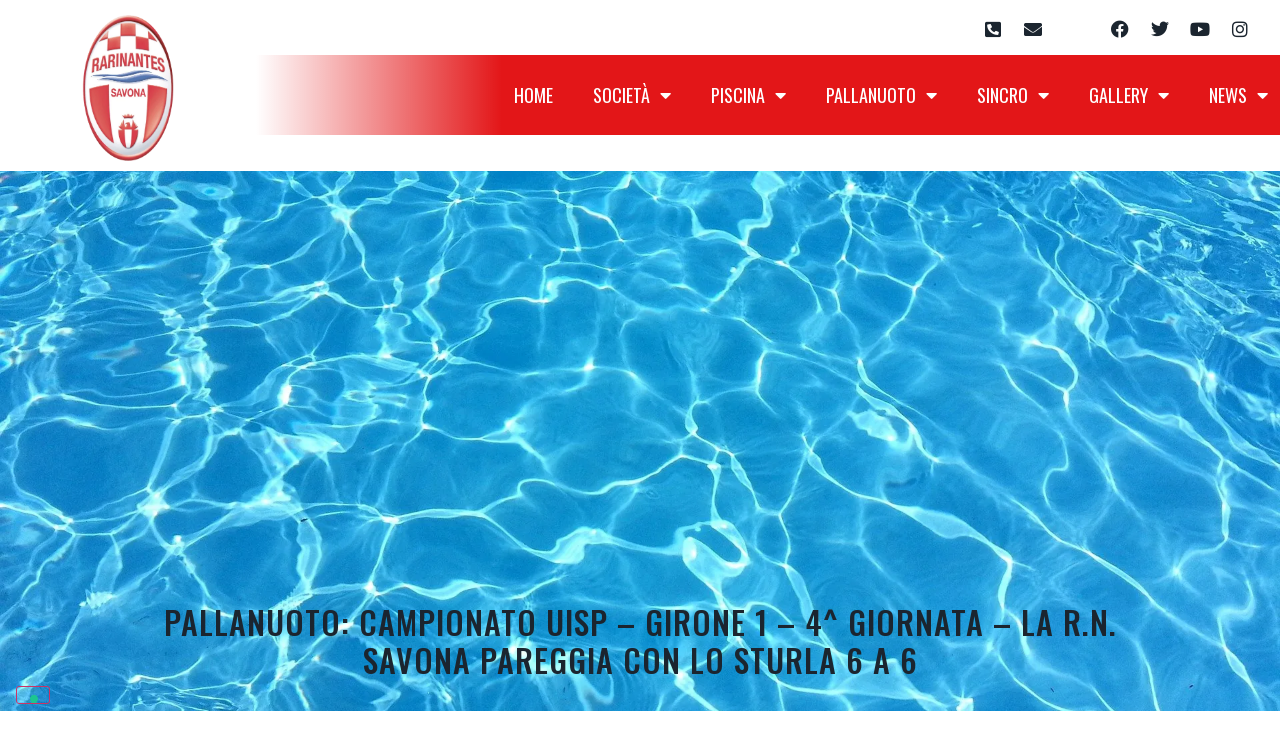

--- FILE ---
content_type: text/html; charset=UTF-8
request_url: https://www.rarinantes.sv.it/15761/rarinantes-news/pallanuoto-campionato-uisp-girone-1-4-giornata-la-r-n-savona-pareggia-con-lo-sturla-6-a-6
body_size: 21576
content:
<!doctype html>
<html lang="it-IT">
<head>
	<meta charset="UTF-8">
		<meta name="viewport" content="width=device-width, initial-scale=1">
	<link rel="profile" href="http://gmpg.org/xfn/11">
	<meta name='robots' content='index, follow, max-image-preview:large, max-snippet:-1, max-video-preview:-1' />

	<!-- This site is optimized with the Yoast SEO plugin v24.6 - https://yoast.com/wordpress/plugins/seo/ -->
	<title>Pallanuoto: Campionato Uisp – Girone 1 – 4^ giornata – La R.N. Savona pareggia con lo Sturla 6 a 6 - Rari Nantes Savona</title>
	<meta name="description" content="Si è svolta venerdì la 4^ giornata del Girone 1 del Campionato Uisp di Pallanuoto. La Carige R.N. Savona ha pareggiato, nella piscina “Zanelli” di Savona," />
	<link rel="canonical" href="https://www.rarinantes.sv.it/15761/rarinantes-news/pallanuoto-campionato-uisp-girone-1-4-giornata-la-r-n-savona-pareggia-con-lo-sturla-6-a-6" />
	<meta property="og:locale" content="it_IT" />
	<meta property="og:type" content="article" />
	<meta property="og:title" content="Pallanuoto: Campionato Uisp – Girone 1 – 4^ giornata – La R.N. Savona pareggia con lo Sturla 6 a 6 - Rari Nantes Savona" />
	<meta property="og:description" content="Si è svolta venerdì la 4^ giornata del Girone 1 del Campionato Uisp di Pallanuoto. La Carige R.N. Savona ha pareggiato, nella piscina “Zanelli” di Savona," />
	<meta property="og:url" content="https://www.rarinantes.sv.it/15761/rarinantes-news/pallanuoto-campionato-uisp-girone-1-4-giornata-la-r-n-savona-pareggia-con-lo-sturla-6-a-6" />
	<meta property="og:site_name" content="Rari Nantes Savona" />
	<meta property="article:publisher" content="https://www.facebook.com/RariNantesSavona" />
	<meta property="article:published_time" content="2022-04-11T13:38:20+00:00" />
	<meta property="article:modified_time" content="2022-04-11T13:38:22+00:00" />
	<meta property="og:image" content="https://www.rarinantes.sv.it/wp-content/uploads/2017/06/cropped-logo-def.png" />
	<meta property="og:image:width" content="280" />
	<meta property="og:image:height" content="437" />
	<meta property="og:image:type" content="image/png" />
	<meta name="author" content="Laura Sicco" />
	<meta name="twitter:card" content="summary_large_image" />
	<meta name="twitter:creator" content="@RNSavona" />
	<meta name="twitter:site" content="@RNSavona" />
	<meta name="twitter:label1" content="Scritto da" />
	<meta name="twitter:data1" content="Laura Sicco" />
	<meta name="twitter:label2" content="Tempo di lettura stimato" />
	<meta name="twitter:data2" content="1 minuto" />
	<script type="application/ld+json" class="yoast-schema-graph">{"@context":"https://schema.org","@graph":[{"@type":"Article","@id":"https://www.rarinantes.sv.it/15761/rarinantes-news/pallanuoto-campionato-uisp-girone-1-4-giornata-la-r-n-savona-pareggia-con-lo-sturla-6-a-6#article","isPartOf":{"@id":"https://www.rarinantes.sv.it/15761/rarinantes-news/pallanuoto-campionato-uisp-girone-1-4-giornata-la-r-n-savona-pareggia-con-lo-sturla-6-a-6"},"author":{"name":"Laura Sicco","@id":"https://www.rarinantes.sv.it/#/schema/person/94a12bb33e902f74e3422708c9294709"},"headline":"Pallanuoto: Campionato Uisp – Girone 1 – 4^ giornata – La R.N. Savona pareggia con lo Sturla 6 a 6","datePublished":"2022-04-11T13:38:20+00:00","dateModified":"2022-04-11T13:38:22+00:00","mainEntityOfPage":{"@id":"https://www.rarinantes.sv.it/15761/rarinantes-news/pallanuoto-campionato-uisp-girone-1-4-giornata-la-r-n-savona-pareggia-con-lo-sturla-6-a-6"},"wordCount":163,"commentCount":0,"publisher":{"@id":"https://www.rarinantes.sv.it/#organization"},"articleSection":["Rarinantes News"],"inLanguage":"it-IT","potentialAction":[{"@type":"CommentAction","name":"Comment","target":["https://www.rarinantes.sv.it/15761/rarinantes-news/pallanuoto-campionato-uisp-girone-1-4-giornata-la-r-n-savona-pareggia-con-lo-sturla-6-a-6#respond"]}]},{"@type":"WebPage","@id":"https://www.rarinantes.sv.it/15761/rarinantes-news/pallanuoto-campionato-uisp-girone-1-4-giornata-la-r-n-savona-pareggia-con-lo-sturla-6-a-6","url":"https://www.rarinantes.sv.it/15761/rarinantes-news/pallanuoto-campionato-uisp-girone-1-4-giornata-la-r-n-savona-pareggia-con-lo-sturla-6-a-6","name":"Pallanuoto: Campionato Uisp – Girone 1 – 4^ giornata – La R.N. Savona pareggia con lo Sturla 6 a 6 - Rari Nantes Savona","isPartOf":{"@id":"https://www.rarinantes.sv.it/#website"},"datePublished":"2022-04-11T13:38:20+00:00","dateModified":"2022-04-11T13:38:22+00:00","description":"Si è svolta venerdì la 4^ giornata del Girone 1 del Campionato Uisp di Pallanuoto. La Carige R.N. Savona ha pareggiato, nella piscina “Zanelli” di Savona,","breadcrumb":{"@id":"https://www.rarinantes.sv.it/15761/rarinantes-news/pallanuoto-campionato-uisp-girone-1-4-giornata-la-r-n-savona-pareggia-con-lo-sturla-6-a-6#breadcrumb"},"inLanguage":"it-IT","potentialAction":[{"@type":"ReadAction","target":["https://www.rarinantes.sv.it/15761/rarinantes-news/pallanuoto-campionato-uisp-girone-1-4-giornata-la-r-n-savona-pareggia-con-lo-sturla-6-a-6"]}]},{"@type":"BreadcrumbList","@id":"https://www.rarinantes.sv.it/15761/rarinantes-news/pallanuoto-campionato-uisp-girone-1-4-giornata-la-r-n-savona-pareggia-con-lo-sturla-6-a-6#breadcrumb","itemListElement":[{"@type":"ListItem","position":1,"name":"Home","item":"https://www.rarinantes.sv.it/"},{"@type":"ListItem","position":2,"name":"Pallanuoto: Campionato Uisp – Girone 1 – 4^ giornata – La R.N. Savona pareggia con lo Sturla 6 a 6"}]},{"@type":"WebSite","@id":"https://www.rarinantes.sv.it/#website","url":"https://www.rarinantes.sv.it/","name":"Rari Nantes Savona","description":"","publisher":{"@id":"https://www.rarinantes.sv.it/#organization"},"potentialAction":[{"@type":"SearchAction","target":{"@type":"EntryPoint","urlTemplate":"https://www.rarinantes.sv.it/?s={search_term_string}"},"query-input":{"@type":"PropertyValueSpecification","valueRequired":true,"valueName":"search_term_string"}}],"inLanguage":"it-IT"},{"@type":"Organization","@id":"https://www.rarinantes.sv.it/#organization","name":"Rari Nantes Savona","url":"https://www.rarinantes.sv.it/","logo":{"@type":"ImageObject","inLanguage":"it-IT","@id":"https://www.rarinantes.sv.it/#/schema/logo/image/","url":"https://demo16.edinet.info/wp-content/uploads/2017/06/cropped-logo-def.png","contentUrl":"https://demo16.edinet.info/wp-content/uploads/2017/06/cropped-logo-def.png","width":280,"height":437,"caption":"Rari Nantes Savona"},"image":{"@id":"https://www.rarinantes.sv.it/#/schema/logo/image/"},"sameAs":["https://www.facebook.com/RariNantesSavona","https://x.com/RNSavona","https://www.instagram.com/rnsavona/","https://www.youtube.com/channel/UCv3bKzKEdsNShZL9U-Gx5Mg"]},{"@type":"Person","@id":"https://www.rarinantes.sv.it/#/schema/person/94a12bb33e902f74e3422708c9294709","name":"Laura Sicco","image":{"@type":"ImageObject","inLanguage":"it-IT","@id":"https://www.rarinantes.sv.it/#/schema/person/image/","url":"https://secure.gravatar.com/avatar/291f4a210b327f1f35ef483a998d4682b8212cfa6b273511dcb58e3081667b0b?s=96&d=mm&r=g","contentUrl":"https://secure.gravatar.com/avatar/291f4a210b327f1f35ef483a998d4682b8212cfa6b273511dcb58e3081667b0b?s=96&d=mm&r=g","caption":"Laura Sicco"},"url":"https://www.rarinantes.sv.it/author/laurasicco"}]}</script>
	<!-- / Yoast SEO plugin. -->


<link rel="alternate" type="application/rss+xml" title="Rari Nantes Savona &raquo; Feed" href="https://www.rarinantes.sv.it/feed" />
<link rel="alternate" type="application/rss+xml" title="Rari Nantes Savona &raquo; Feed dei commenti" href="https://www.rarinantes.sv.it/comments/feed" />
<link rel="alternate" type="application/rss+xml" title="Rari Nantes Savona &raquo; Pallanuoto: Campionato Uisp – Girone 1 – 4^  giornata  – La R.N. Savona pareggia con lo Sturla 6 a 6 Feed dei commenti" href="https://www.rarinantes.sv.it/15761/rarinantes-news/pallanuoto-campionato-uisp-girone-1-4-giornata-la-r-n-savona-pareggia-con-lo-sturla-6-a-6/feed" />
<link rel="alternate" title="oEmbed (JSON)" type="application/json+oembed" href="https://www.rarinantes.sv.it/wp-json/oembed/1.0/embed?url=https%3A%2F%2Fwww.rarinantes.sv.it%2F15761%2Frarinantes-news%2Fpallanuoto-campionato-uisp-girone-1-4-giornata-la-r-n-savona-pareggia-con-lo-sturla-6-a-6" />
<link rel="alternate" title="oEmbed (XML)" type="text/xml+oembed" href="https://www.rarinantes.sv.it/wp-json/oembed/1.0/embed?url=https%3A%2F%2Fwww.rarinantes.sv.it%2F15761%2Frarinantes-news%2Fpallanuoto-campionato-uisp-girone-1-4-giornata-la-r-n-savona-pareggia-con-lo-sturla-6-a-6&#038;format=xml" />
<style id='wp-img-auto-sizes-contain-inline-css' type='text/css'>
img:is([sizes=auto i],[sizes^="auto," i]){contain-intrinsic-size:3000px 1500px}
/*# sourceURL=wp-img-auto-sizes-contain-inline-css */
</style>
<link rel='stylesheet' id='sby_styles-css' href='https://www.rarinantes.sv.it/wp-content/plugins/feeds-for-youtube/css/sb-youtube-free.min.css?ver=2.3.1' type='text/css' media='all' />
<style id='wp-emoji-styles-inline-css' type='text/css'>

	img.wp-smiley, img.emoji {
		display: inline !important;
		border: none !important;
		box-shadow: none !important;
		height: 1em !important;
		width: 1em !important;
		margin: 0 0.07em !important;
		vertical-align: -0.1em !important;
		background: none !important;
		padding: 0 !important;
	}
/*# sourceURL=wp-emoji-styles-inline-css */
</style>
<link rel='stylesheet' id='wp-block-library-css' href='https://www.rarinantes.sv.it/wp-includes/css/dist/block-library/style.min.css?ver=6.9' type='text/css' media='all' />
<style id='wp-block-paragraph-inline-css' type='text/css'>
.is-small-text{font-size:.875em}.is-regular-text{font-size:1em}.is-large-text{font-size:2.25em}.is-larger-text{font-size:3em}.has-drop-cap:not(:focus):first-letter{float:left;font-size:8.4em;font-style:normal;font-weight:100;line-height:.68;margin:.05em .1em 0 0;text-transform:uppercase}body.rtl .has-drop-cap:not(:focus):first-letter{float:none;margin-left:.1em}p.has-drop-cap.has-background{overflow:hidden}:root :where(p.has-background){padding:1.25em 2.375em}:where(p.has-text-color:not(.has-link-color)) a{color:inherit}p.has-text-align-left[style*="writing-mode:vertical-lr"],p.has-text-align-right[style*="writing-mode:vertical-rl"]{rotate:180deg}
/*# sourceURL=https://www.rarinantes.sv.it/wp-includes/blocks/paragraph/style.min.css */
</style>
<link rel='stylesheet' id='wc-blocks-style-css' href='https://www.rarinantes.sv.it/wp-content/plugins/woocommerce/assets/client/blocks/wc-blocks.css?ver=wc-9.7.1' type='text/css' media='all' />
<style id='global-styles-inline-css' type='text/css'>
:root{--wp--preset--aspect-ratio--square: 1;--wp--preset--aspect-ratio--4-3: 4/3;--wp--preset--aspect-ratio--3-4: 3/4;--wp--preset--aspect-ratio--3-2: 3/2;--wp--preset--aspect-ratio--2-3: 2/3;--wp--preset--aspect-ratio--16-9: 16/9;--wp--preset--aspect-ratio--9-16: 9/16;--wp--preset--color--black: #000000;--wp--preset--color--cyan-bluish-gray: #abb8c3;--wp--preset--color--white: #ffffff;--wp--preset--color--pale-pink: #f78da7;--wp--preset--color--vivid-red: #cf2e2e;--wp--preset--color--luminous-vivid-orange: #ff6900;--wp--preset--color--luminous-vivid-amber: #fcb900;--wp--preset--color--light-green-cyan: #7bdcb5;--wp--preset--color--vivid-green-cyan: #00d084;--wp--preset--color--pale-cyan-blue: #8ed1fc;--wp--preset--color--vivid-cyan-blue: #0693e3;--wp--preset--color--vivid-purple: #9b51e0;--wp--preset--gradient--vivid-cyan-blue-to-vivid-purple: linear-gradient(135deg,rgb(6,147,227) 0%,rgb(155,81,224) 100%);--wp--preset--gradient--light-green-cyan-to-vivid-green-cyan: linear-gradient(135deg,rgb(122,220,180) 0%,rgb(0,208,130) 100%);--wp--preset--gradient--luminous-vivid-amber-to-luminous-vivid-orange: linear-gradient(135deg,rgb(252,185,0) 0%,rgb(255,105,0) 100%);--wp--preset--gradient--luminous-vivid-orange-to-vivid-red: linear-gradient(135deg,rgb(255,105,0) 0%,rgb(207,46,46) 100%);--wp--preset--gradient--very-light-gray-to-cyan-bluish-gray: linear-gradient(135deg,rgb(238,238,238) 0%,rgb(169,184,195) 100%);--wp--preset--gradient--cool-to-warm-spectrum: linear-gradient(135deg,rgb(74,234,220) 0%,rgb(151,120,209) 20%,rgb(207,42,186) 40%,rgb(238,44,130) 60%,rgb(251,105,98) 80%,rgb(254,248,76) 100%);--wp--preset--gradient--blush-light-purple: linear-gradient(135deg,rgb(255,206,236) 0%,rgb(152,150,240) 100%);--wp--preset--gradient--blush-bordeaux: linear-gradient(135deg,rgb(254,205,165) 0%,rgb(254,45,45) 50%,rgb(107,0,62) 100%);--wp--preset--gradient--luminous-dusk: linear-gradient(135deg,rgb(255,203,112) 0%,rgb(199,81,192) 50%,rgb(65,88,208) 100%);--wp--preset--gradient--pale-ocean: linear-gradient(135deg,rgb(255,245,203) 0%,rgb(182,227,212) 50%,rgb(51,167,181) 100%);--wp--preset--gradient--electric-grass: linear-gradient(135deg,rgb(202,248,128) 0%,rgb(113,206,126) 100%);--wp--preset--gradient--midnight: linear-gradient(135deg,rgb(2,3,129) 0%,rgb(40,116,252) 100%);--wp--preset--font-size--small: 13px;--wp--preset--font-size--medium: 20px;--wp--preset--font-size--large: 36px;--wp--preset--font-size--x-large: 42px;--wp--preset--font-family--inter: "Inter", sans-serif;--wp--preset--font-family--cardo: Cardo;--wp--preset--spacing--20: 0.44rem;--wp--preset--spacing--30: 0.67rem;--wp--preset--spacing--40: 1rem;--wp--preset--spacing--50: 1.5rem;--wp--preset--spacing--60: 2.25rem;--wp--preset--spacing--70: 3.38rem;--wp--preset--spacing--80: 5.06rem;--wp--preset--shadow--natural: 6px 6px 9px rgba(0, 0, 0, 0.2);--wp--preset--shadow--deep: 12px 12px 50px rgba(0, 0, 0, 0.4);--wp--preset--shadow--sharp: 6px 6px 0px rgba(0, 0, 0, 0.2);--wp--preset--shadow--outlined: 6px 6px 0px -3px rgb(255, 255, 255), 6px 6px rgb(0, 0, 0);--wp--preset--shadow--crisp: 6px 6px 0px rgb(0, 0, 0);}:where(.is-layout-flex){gap: 0.5em;}:where(.is-layout-grid){gap: 0.5em;}body .is-layout-flex{display: flex;}.is-layout-flex{flex-wrap: wrap;align-items: center;}.is-layout-flex > :is(*, div){margin: 0;}body .is-layout-grid{display: grid;}.is-layout-grid > :is(*, div){margin: 0;}:where(.wp-block-columns.is-layout-flex){gap: 2em;}:where(.wp-block-columns.is-layout-grid){gap: 2em;}:where(.wp-block-post-template.is-layout-flex){gap: 1.25em;}:where(.wp-block-post-template.is-layout-grid){gap: 1.25em;}.has-black-color{color: var(--wp--preset--color--black) !important;}.has-cyan-bluish-gray-color{color: var(--wp--preset--color--cyan-bluish-gray) !important;}.has-white-color{color: var(--wp--preset--color--white) !important;}.has-pale-pink-color{color: var(--wp--preset--color--pale-pink) !important;}.has-vivid-red-color{color: var(--wp--preset--color--vivid-red) !important;}.has-luminous-vivid-orange-color{color: var(--wp--preset--color--luminous-vivid-orange) !important;}.has-luminous-vivid-amber-color{color: var(--wp--preset--color--luminous-vivid-amber) !important;}.has-light-green-cyan-color{color: var(--wp--preset--color--light-green-cyan) !important;}.has-vivid-green-cyan-color{color: var(--wp--preset--color--vivid-green-cyan) !important;}.has-pale-cyan-blue-color{color: var(--wp--preset--color--pale-cyan-blue) !important;}.has-vivid-cyan-blue-color{color: var(--wp--preset--color--vivid-cyan-blue) !important;}.has-vivid-purple-color{color: var(--wp--preset--color--vivid-purple) !important;}.has-black-background-color{background-color: var(--wp--preset--color--black) !important;}.has-cyan-bluish-gray-background-color{background-color: var(--wp--preset--color--cyan-bluish-gray) !important;}.has-white-background-color{background-color: var(--wp--preset--color--white) !important;}.has-pale-pink-background-color{background-color: var(--wp--preset--color--pale-pink) !important;}.has-vivid-red-background-color{background-color: var(--wp--preset--color--vivid-red) !important;}.has-luminous-vivid-orange-background-color{background-color: var(--wp--preset--color--luminous-vivid-orange) !important;}.has-luminous-vivid-amber-background-color{background-color: var(--wp--preset--color--luminous-vivid-amber) !important;}.has-light-green-cyan-background-color{background-color: var(--wp--preset--color--light-green-cyan) !important;}.has-vivid-green-cyan-background-color{background-color: var(--wp--preset--color--vivid-green-cyan) !important;}.has-pale-cyan-blue-background-color{background-color: var(--wp--preset--color--pale-cyan-blue) !important;}.has-vivid-cyan-blue-background-color{background-color: var(--wp--preset--color--vivid-cyan-blue) !important;}.has-vivid-purple-background-color{background-color: var(--wp--preset--color--vivid-purple) !important;}.has-black-border-color{border-color: var(--wp--preset--color--black) !important;}.has-cyan-bluish-gray-border-color{border-color: var(--wp--preset--color--cyan-bluish-gray) !important;}.has-white-border-color{border-color: var(--wp--preset--color--white) !important;}.has-pale-pink-border-color{border-color: var(--wp--preset--color--pale-pink) !important;}.has-vivid-red-border-color{border-color: var(--wp--preset--color--vivid-red) !important;}.has-luminous-vivid-orange-border-color{border-color: var(--wp--preset--color--luminous-vivid-orange) !important;}.has-luminous-vivid-amber-border-color{border-color: var(--wp--preset--color--luminous-vivid-amber) !important;}.has-light-green-cyan-border-color{border-color: var(--wp--preset--color--light-green-cyan) !important;}.has-vivid-green-cyan-border-color{border-color: var(--wp--preset--color--vivid-green-cyan) !important;}.has-pale-cyan-blue-border-color{border-color: var(--wp--preset--color--pale-cyan-blue) !important;}.has-vivid-cyan-blue-border-color{border-color: var(--wp--preset--color--vivid-cyan-blue) !important;}.has-vivid-purple-border-color{border-color: var(--wp--preset--color--vivid-purple) !important;}.has-vivid-cyan-blue-to-vivid-purple-gradient-background{background: var(--wp--preset--gradient--vivid-cyan-blue-to-vivid-purple) !important;}.has-light-green-cyan-to-vivid-green-cyan-gradient-background{background: var(--wp--preset--gradient--light-green-cyan-to-vivid-green-cyan) !important;}.has-luminous-vivid-amber-to-luminous-vivid-orange-gradient-background{background: var(--wp--preset--gradient--luminous-vivid-amber-to-luminous-vivid-orange) !important;}.has-luminous-vivid-orange-to-vivid-red-gradient-background{background: var(--wp--preset--gradient--luminous-vivid-orange-to-vivid-red) !important;}.has-very-light-gray-to-cyan-bluish-gray-gradient-background{background: var(--wp--preset--gradient--very-light-gray-to-cyan-bluish-gray) !important;}.has-cool-to-warm-spectrum-gradient-background{background: var(--wp--preset--gradient--cool-to-warm-spectrum) !important;}.has-blush-light-purple-gradient-background{background: var(--wp--preset--gradient--blush-light-purple) !important;}.has-blush-bordeaux-gradient-background{background: var(--wp--preset--gradient--blush-bordeaux) !important;}.has-luminous-dusk-gradient-background{background: var(--wp--preset--gradient--luminous-dusk) !important;}.has-pale-ocean-gradient-background{background: var(--wp--preset--gradient--pale-ocean) !important;}.has-electric-grass-gradient-background{background: var(--wp--preset--gradient--electric-grass) !important;}.has-midnight-gradient-background{background: var(--wp--preset--gradient--midnight) !important;}.has-small-font-size{font-size: var(--wp--preset--font-size--small) !important;}.has-medium-font-size{font-size: var(--wp--preset--font-size--medium) !important;}.has-large-font-size{font-size: var(--wp--preset--font-size--large) !important;}.has-x-large-font-size{font-size: var(--wp--preset--font-size--x-large) !important;}
/*# sourceURL=global-styles-inline-css */
</style>

<style id='classic-theme-styles-inline-css' type='text/css'>
/*! This file is auto-generated */
.wp-block-button__link{color:#fff;background-color:#32373c;border-radius:9999px;box-shadow:none;text-decoration:none;padding:calc(.667em + 2px) calc(1.333em + 2px);font-size:1.125em}.wp-block-file__button{background:#32373c;color:#fff;text-decoration:none}
/*# sourceURL=/wp-includes/css/classic-themes.min.css */
</style>
<link rel='stylesheet' id='jet-engine-frontend-css' href='https://www.rarinantes.sv.it/wp-content/plugins/jet-engine/assets/css/frontend.css?ver=3.6.4.1' type='text/css' media='all' />
<link rel='stylesheet' id='dashicons-css' href='https://www.rarinantes.sv.it/wp-includes/css/dashicons.min.css?ver=6.9' type='text/css' media='all' />
<link rel='stylesheet' id='sportspress-general-css' href='//www.rarinantes.sv.it/wp-content/plugins/sportspress-pro/includes/sportspress/assets/css/sportspress.css?ver=2.7.13' type='text/css' media='all' />
<link rel='stylesheet' id='sportspress-icons-css' href='//www.rarinantes.sv.it/wp-content/plugins/sportspress-pro/includes/sportspress/assets/css/icons.css?ver=2.7' type='text/css' media='all' />
<link rel='stylesheet' id='sportspress-league-menu-css' href='//www.rarinantes.sv.it/wp-content/plugins/sportspress-pro/includes/sportspress-league-menu/css/sportspress-league-menu.css?ver=2.1.2' type='text/css' media='all' />
<link rel='stylesheet' id='sportspress-results-matrix-css' href='//www.rarinantes.sv.it/wp-content/plugins/sportspress-pro/includes/sportspress-results-matrix/css/sportspress-results-matrix.css?ver=2.6.9' type='text/css' media='all' />
<link rel='stylesheet' id='sportspress-scoreboard-css' href='//www.rarinantes.sv.it/wp-content/plugins/sportspress-pro/includes/sportspress-scoreboard/css/sportspress-scoreboard.css?ver=2.6.11' type='text/css' media='all' />
<link rel='stylesheet' id='sportspress-scoreboard-ltr-css' href='//www.rarinantes.sv.it/wp-content/plugins/sportspress-pro/includes/sportspress-scoreboard/css/sportspress-scoreboard-ltr.css?ver=2.6.11' type='text/css' media='all' />
<link rel='stylesheet' id='sportspress-timelines-css' href='//www.rarinantes.sv.it/wp-content/plugins/sportspress-pro/includes/sportspress-timelines/css/sportspress-timelines.css?ver=2.6' type='text/css' media='all' />
<link rel='stylesheet' id='sportspress-tournaments-css' href='//www.rarinantes.sv.it/wp-content/plugins/sportspress-pro/includes/sportspress-tournaments/css/sportspress-tournaments.css?ver=2.6.21' type='text/css' media='all' />
<link rel='stylesheet' id='sportspress-tournaments-ltr-css' href='//www.rarinantes.sv.it/wp-content/plugins/sportspress-pro/includes/sportspress-tournaments/css/sportspress-tournaments-ltr.css?ver=2.6.21' type='text/css' media='all' />
<link rel='stylesheet' id='jquery-bracket-css' href='//www.rarinantes.sv.it/wp-content/plugins/sportspress-pro/includes/sportspress-tournaments/css/jquery.bracket.min.css?ver=0.11.0' type='text/css' media='all' />
<link rel='stylesheet' id='woocommerce-layout-css' href='https://www.rarinantes.sv.it/wp-content/plugins/woocommerce/assets/css/woocommerce-layout.css?ver=9.7.1' type='text/css' media='all' />
<link rel='stylesheet' id='woocommerce-smallscreen-css' href='https://www.rarinantes.sv.it/wp-content/plugins/woocommerce/assets/css/woocommerce-smallscreen.css?ver=9.7.1' type='text/css' media='only screen and (max-width: 768px)' />
<link rel='stylesheet' id='woocommerce-general-css' href='https://www.rarinantes.sv.it/wp-content/plugins/woocommerce/assets/css/woocommerce.css?ver=9.7.1' type='text/css' media='all' />
<style id='woocommerce-inline-inline-css' type='text/css'>
.woocommerce form .form-row .required { visibility: visible; }
/*# sourceURL=woocommerce-inline-inline-css */
</style>
<link rel='stylesheet' id='cff-css' href='https://www.rarinantes.sv.it/wp-content/plugins/custom-facebook-feed-pro/assets/css/cff-style.min.css?ver=4.6.6' type='text/css' media='all' />
<link rel='stylesheet' id='brands-styles-css' href='https://www.rarinantes.sv.it/wp-content/plugins/woocommerce/assets/css/brands.css?ver=9.7.1' type='text/css' media='all' />
<link rel='stylesheet' id='hello-elementor-theme-style-css' href='https://www.rarinantes.sv.it/wp-content/themes/hello-elementor/theme.min.css?ver=2.4.1' type='text/css' media='all' />
<link rel='stylesheet' id='hello-elementor-child-style-css' href='https://www.rarinantes.sv.it/wp-content/themes/edihello-child/style.css?ver=1.0.0' type='text/css' media='all' />
<link rel='stylesheet' id='hello-elementor-css' href='https://www.rarinantes.sv.it/wp-content/themes/hello-elementor/style.min.css?ver=2.4.1' type='text/css' media='all' />
<link rel='stylesheet' id='elementor-frontend-css' href='https://www.rarinantes.sv.it/wp-content/plugins/elementor/assets/css/frontend.min.css?ver=3.27.6' type='text/css' media='all' />
<style id='elementor-frontend-inline-css' type='text/css'>
.elementor-5487 .elementor-element.elementor-element-a0df8bd:not(.elementor-motion-effects-element-type-background), .elementor-5487 .elementor-element.elementor-element-a0df8bd > .elementor-motion-effects-container > .elementor-motion-effects-layer{background-image:url("https://www.rarinantes.sv.it/wp-content/uploads/2021/03/water-1018808_1920.jpg");}
/*# sourceURL=elementor-frontend-inline-css */
</style>
<link rel='stylesheet' id='widget-image-css' href='https://www.rarinantes.sv.it/wp-content/plugins/elementor/assets/css/widget-image.min.css?ver=3.27.6' type='text/css' media='all' />
<link rel='stylesheet' id='widget-social-icons-css' href='https://www.rarinantes.sv.it/wp-content/plugins/elementor/assets/css/widget-social-icons.min.css?ver=3.27.6' type='text/css' media='all' />
<link rel='stylesheet' id='e-apple-webkit-css' href='https://www.rarinantes.sv.it/wp-content/plugins/elementor/assets/css/conditionals/apple-webkit.min.css?ver=3.27.6' type='text/css' media='all' />
<link rel='stylesheet' id='widget-nav-menu-css' href='https://www.rarinantes.sv.it/wp-content/plugins/elementor-pro/assets/css/widget-nav-menu.min.css?ver=3.27.5' type='text/css' media='all' />
<link rel='stylesheet' id='e-sticky-css' href='https://www.rarinantes.sv.it/wp-content/plugins/elementor-pro/assets/css/modules/sticky.min.css?ver=3.27.5' type='text/css' media='all' />
<link rel='stylesheet' id='widget-heading-css' href='https://www.rarinantes.sv.it/wp-content/plugins/elementor/assets/css/widget-heading.min.css?ver=3.27.6' type='text/css' media='all' />
<link rel='stylesheet' id='swiper-css' href='https://www.rarinantes.sv.it/wp-content/plugins/elementor/assets/lib/swiper/v8/css/swiper.min.css?ver=8.4.5' type='text/css' media='all' />
<link rel='stylesheet' id='e-swiper-css' href='https://www.rarinantes.sv.it/wp-content/plugins/elementor/assets/css/conditionals/e-swiper.min.css?ver=3.27.6' type='text/css' media='all' />
<link rel='stylesheet' id='widget-image-carousel-css' href='https://www.rarinantes.sv.it/wp-content/plugins/elementor/assets/css/widget-image-carousel.min.css?ver=3.27.6' type='text/css' media='all' />
<link rel='stylesheet' id='widget-text-editor-css' href='https://www.rarinantes.sv.it/wp-content/plugins/elementor/assets/css/widget-text-editor.min.css?ver=3.27.6' type='text/css' media='all' />
<link rel='stylesheet' id='widget-icon-list-css' href='https://www.rarinantes.sv.it/wp-content/plugins/elementor/assets/css/widget-icon-list.min.css?ver=3.27.6' type='text/css' media='all' />
<link rel='stylesheet' id='elementor-icons-css' href='https://www.rarinantes.sv.it/wp-content/plugins/elementor/assets/lib/eicons/css/elementor-icons.min.css?ver=5.35.0' type='text/css' media='all' />
<link rel='stylesheet' id='elementor-post-4680-css' href='https://www.rarinantes.sv.it/wp-content/uploads/elementor/css/post-4680.css?ver=1741184068' type='text/css' media='all' />
<link rel='stylesheet' id='cffstyles-css' href='https://www.rarinantes.sv.it/wp-content/plugins/custom-facebook-feed-pro/assets/css/cff-style.min.css?ver=4.6.6' type='text/css' media='all' />
<link rel='stylesheet' id='sby-styles-css' href='https://www.rarinantes.sv.it/wp-content/plugins/feeds-for-youtube/css/sb-youtube-free.min.css?ver=2.3.1' type='text/css' media='all' />
<link rel='stylesheet' id='jet-tabs-frontend-css' href='https://www.rarinantes.sv.it/wp-content/plugins/jet-tabs/assets/css/jet-tabs-frontend.css?ver=2.2.7' type='text/css' media='all' />
<link rel='stylesheet' id='font-awesome-5-all-css' href='https://www.rarinantes.sv.it/wp-content/plugins/elementor/assets/lib/font-awesome/css/all.min.css?ver=3.27.6' type='text/css' media='all' />
<link rel='stylesheet' id='font-awesome-4-shim-css' href='https://www.rarinantes.sv.it/wp-content/plugins/elementor/assets/lib/font-awesome/css/v4-shims.min.css?ver=3.27.6' type='text/css' media='all' />
<link rel='stylesheet' id='elementor-post-4681-css' href='https://www.rarinantes.sv.it/wp-content/uploads/elementor/css/post-4681.css?ver=1741184068' type='text/css' media='all' />
<link rel='stylesheet' id='leaflet-css' href='https://www.rarinantes.sv.it/wp-content/plugins/osm-map-elementor/assets/leaflet/leaflet.css?ver=6.9' type='text/css' media='all' />
<link rel='stylesheet' id='mapbox-gl-css' href='https://www.rarinantes.sv.it/wp-content/plugins/osm-map-elementor/assets/css/mapbox-gl.css?ver=6.9' type='text/css' media='all' />
<link rel='stylesheet' id='leaflet-fa-markers-css' href='https://www.rarinantes.sv.it/wp-content/plugins/osm-map-elementor/assets/leaflet-fa-markers/L.Icon.FontAwesome.css?ver=6.9' type='text/css' media='all' />
<link rel='stylesheet' id='osm-map-elementor-css' href='https://www.rarinantes.sv.it/wp-content/plugins/osm-map-elementor/assets/css/osm-map-elementor.css?ver=6.9' type='text/css' media='all' />
<link rel='stylesheet' id='jet-woo-builder-css' href='https://www.rarinantes.sv.it/wp-content/plugins/jet-woo-builder/assets/css/frontend.css?ver=2.1.18' type='text/css' media='all' />
<style id='jet-woo-builder-inline-css' type='text/css'>
@font-face {
				font-family: "WooCommerce";
				font-weight: normal;
				font-style: normal;
				src: url("https://www.rarinantes.sv.it/wp-content/plugins/woocommerce/assets/fonts/WooCommerce.eot");
				src: url("https://www.rarinantes.sv.it/wp-content/plugins/woocommerce/assets/fonts/WooCommerce.eot?#iefix") format("embedded-opentype"),
					 url("https://www.rarinantes.sv.it/wp-content/plugins/woocommerce/assets/fonts/WooCommerce.woff") format("woff"),
					 url("https://www.rarinantes.sv.it/wp-content/plugins/woocommerce/assets/fonts/WooCommerce.ttf") format("truetype"),
					 url("https://www.rarinantes.sv.it/wp-content/plugins/woocommerce/assets/fonts/WooCommerce.svg#WooCommerce") format("svg");
			}
/*# sourceURL=jet-woo-builder-inline-css */
</style>
<link rel='stylesheet' id='elementor-icons-shared-0-css' href='https://www.rarinantes.sv.it/wp-content/plugins/elementor/assets/lib/font-awesome/css/fontawesome.min.css?ver=5.15.3' type='text/css' media='all' />
<link rel='stylesheet' id='elementor-icons-fa-solid-css' href='https://www.rarinantes.sv.it/wp-content/plugins/elementor/assets/lib/font-awesome/css/solid.min.css?ver=5.15.3' type='text/css' media='all' />
<link rel='stylesheet' id='jet-woo-builder-frontend-font-css' href='https://www.rarinantes.sv.it/wp-content/plugins/jet-woo-builder/assets/css/lib/jetwoobuilder-frontend-font/css/jetwoobuilder-frontend-font.css?ver=2.1.18' type='text/css' media='all' />
<link rel='stylesheet' id='elementor-post-4824-css' href='https://www.rarinantes.sv.it/wp-content/uploads/elementor/css/post-4824.css?ver=1759333718' type='text/css' media='all' />
<link rel='stylesheet' id='elementor-post-5487-css' href='https://www.rarinantes.sv.it/wp-content/uploads/elementor/css/post-5487.css?ver=1741184068' type='text/css' media='all' />
<link rel='stylesheet' id='parent-style-css' href='https://www.rarinantes.sv.it/wp-content/themes/hello-elementor/style.css?ver=6.9' type='text/css' media='all' />
<link rel='stylesheet' id='child-variables-css' href='https://www.rarinantes.sv.it/wp-content/themes/edihello-child/assets/css/variables.css?ver=1616764388' type='text/css' media='all' />
<link rel='stylesheet' id='child-custom-css' href='https://www.rarinantes.sv.it/wp-content/themes/edihello-child/assets/css/custom.css?ver=1617111767' type='text/css' media='all' />
<link rel='stylesheet' id='child-style-css' href='https://www.rarinantes.sv.it/wp-content/themes/edihello-child/style.css?ver=1616764388' type='text/css' media='all' />
<link rel='stylesheet' id='edigdpr-style-css' href='https://www.rarinantes.sv.it/wp-content/plugins/edigdpr-client/css/gdpr-style.css?ver=1.0' type='text/css' media='all' />
<link rel='stylesheet' id='google-fonts-1-css' href='https://fonts.googleapis.com/css?family=Oswald%3A100%2C100italic%2C200%2C200italic%2C300%2C300italic%2C400%2C400italic%2C500%2C500italic%2C600%2C600italic%2C700%2C700italic%2C800%2C800italic%2C900%2C900italic%7CRaleway%3A100%2C100italic%2C200%2C200italic%2C300%2C300italic%2C400%2C400italic%2C500%2C500italic%2C600%2C600italic%2C700%2C700italic%2C800%2C800italic%2C900%2C900italic&#038;display=auto&#038;ver=6.9' type='text/css' media='all' />
<link rel='stylesheet' id='elementor-icons-fa-brands-css' href='https://www.rarinantes.sv.it/wp-content/plugins/elementor/assets/lib/font-awesome/css/brands.min.css?ver=5.15.3' type='text/css' media='all' />
<link rel='stylesheet' id='elementor-icons-fa-regular-css' href='https://www.rarinantes.sv.it/wp-content/plugins/elementor/assets/lib/font-awesome/css/regular.min.css?ver=5.15.3' type='text/css' media='all' />
<link rel="preconnect" href="https://fonts.gstatic.com/" crossorigin><style type="text/css"> /* SportsPress Frontend CSS */ .sp-event-calendar tbody td a,.sp-event-calendar tbody td a:hover{background: none;}.sp-data-table th,.sp-calendar th,.sp-data-table tfoot,.sp-calendar tfoot,.sp-button,.sp-heading{background:#2b353e !important}.sp-calendar tbody a{color:#2b353e !important}.sp-data-table tbody,.sp-calendar tbody{background: #ffffff !important}.sp-data-table tbody,.sp-calendar tbody{color: #222222 !important}.sp-data-table th,.sp-data-table th a,.sp-data-table tfoot,.sp-data-table tfoot a,.sp-calendar th,.sp-calendar th a,.sp-calendar tfoot,.sp-calendar tfoot a,.sp-button,.sp-heading{color: #ffffff !important}.sp-data-table tbody a,.sp-data-table tbody a:hover,.sp-calendar tbody a:focus{color: #537bb2 !important}.sp-highlight,.sp-calendar td#today{background: #ffffff !important}.sp-template-scoreboard .sp-scoreboard-nav{color:#ffffff !important}.sp-template-scoreboard .sp-scoreboard-nav{background-color:#537bb2 !important}.sp-tournament-bracket .sp-event{border-color:#ffffff !important}.sp-tournament-bracket .sp-team .sp-team-name:before{border-left-color:#ffffff !important}.sp-tournament-bracket .sp-event .sp-event-main, .sp-tournament-bracket .sp-team .sp-team-name{color:#222222 !important}.sp-tournament-bracket .sp-team .sp-team-name.sp-heading{color:#ffffff !important}</style><script type="text/javascript" src="https://www.rarinantes.sv.it/wp-includes/js/jquery/jquery.min.js?ver=3.7.1" id="jquery-core-js"></script>
<script type="text/javascript" src="https://www.rarinantes.sv.it/wp-includes/js/jquery/jquery-migrate.min.js?ver=3.4.1" id="jquery-migrate-js"></script>
<script type="text/javascript" src="https://www.rarinantes.sv.it/wp-content/plugins/sportspress-pro/includes/sportspress-tournaments/js/jquery.bracket.min.js?ver=0.11.0" id="jquery-bracket-js"></script>
<script type="text/javascript" src="https://www.rarinantes.sv.it/wp-content/plugins/stop-user-enumeration/frontend/js/frontend.js?ver=1.6.3" id="stop-user-enumeration-js" defer="defer" data-wp-strategy="defer"></script>
<script type="text/javascript" src="https://www.rarinantes.sv.it/wp-content/plugins/woocommerce/assets/js/jquery-blockui/jquery.blockUI.min.js?ver=2.7.0-wc.9.7.1" id="jquery-blockui-js" defer="defer" data-wp-strategy="defer"></script>
<script type="text/javascript" id="wc-add-to-cart-js-extra">
/* <![CDATA[ */
var wc_add_to_cart_params = {"ajax_url":"/wp-admin/admin-ajax.php","wc_ajax_url":"/?wc-ajax=%%endpoint%%","i18n_view_cart":"Visualizza carrello","cart_url":"https://www.rarinantes.sv.it/cart","is_cart":"","cart_redirect_after_add":"no"};
//# sourceURL=wc-add-to-cart-js-extra
/* ]]> */
</script>
<script type="text/javascript" src="https://www.rarinantes.sv.it/wp-content/plugins/woocommerce/assets/js/frontend/add-to-cart.min.js?ver=9.7.1" id="wc-add-to-cart-js" defer="defer" data-wp-strategy="defer"></script>
<script type="text/javascript" src="https://www.rarinantes.sv.it/wp-content/plugins/woocommerce/assets/js/js-cookie/js.cookie.min.js?ver=2.1.4-wc.9.7.1" id="js-cookie-js" defer="defer" data-wp-strategy="defer"></script>
<script type="text/javascript" id="woocommerce-js-extra">
/* <![CDATA[ */
var woocommerce_params = {"ajax_url":"/wp-admin/admin-ajax.php","wc_ajax_url":"/?wc-ajax=%%endpoint%%","i18n_password_show":"Mostra password","i18n_password_hide":"Nascondi password"};
//# sourceURL=woocommerce-js-extra
/* ]]> */
</script>
<script type="text/javascript" src="https://www.rarinantes.sv.it/wp-content/plugins/woocommerce/assets/js/frontend/woocommerce.min.js?ver=9.7.1" id="woocommerce-js" defer="defer" data-wp-strategy="defer"></script>
<script type="text/javascript" src="https://www.rarinantes.sv.it/wp-content/plugins/elementor/assets/lib/font-awesome/js/v4-shims.min.js?ver=3.27.6" id="font-awesome-4-shim-js"></script>
<script type="text/javascript" src="https://www.rarinantes.sv.it/wp-content/plugins/osm-map-elementor/assets/leaflet/leaflet.js?ver=1.3.0" id="leaflet-js"></script>
<script type="text/javascript" src="https://www.rarinantes.sv.it/wp-content/plugins/osm-map-elementor/assets/js/mapbox-gl.js?ver=1.3.0" id="mapbox-gl-js"></script>
<script type="text/javascript" src="https://www.rarinantes.sv.it/wp-content/plugins/osm-map-elementor/assets/leaflet/leaflet-mapbox-gl.js?ver=1.3.0" id="leaflet-mapbox-gl-js"></script>
<script type="text/javascript" src="https://www.rarinantes.sv.it/wp-content/plugins/osm-map-elementor/assets/leaflet-fa-markers/L.Icon.FontAwesome.js?ver=1.3.0" id="leaflet-fa-markers-js"></script>
<link rel="https://api.w.org/" href="https://www.rarinantes.sv.it/wp-json/" /><link rel="alternate" title="JSON" type="application/json" href="https://www.rarinantes.sv.it/wp-json/wp/v2/posts/15761" /><link rel="EditURI" type="application/rsd+xml" title="RSD" href="https://www.rarinantes.sv.it/xmlrpc.php?rsd" />
<meta name="generator" content="WordPress 6.9" />
<meta name="generator" content="SportsPress 2.7.13" />
<meta name="generator" content="SportsPress Pro 2.7.13" />
<meta name="generator" content="WooCommerce 9.7.1" />
<link rel='shortlink' href='https://www.rarinantes.sv.it/?p=15761' />
<!-- Custom Facebook Feed JS vars -->
<script type="text/javascript">
var cffsiteurl = "https://www.rarinantes.sv.it/wp-content/plugins";
var cffajaxurl = "https://www.rarinantes.sv.it/wp-admin/admin-ajax.php";


var cfflinkhashtags = "false";
</script>

		<!-- GA Google Analytics @ https://m0n.co/ga -->
		<script>
			(function(i,s,o,g,r,a,m){i['GoogleAnalyticsObject']=r;i[r]=i[r]||function(){
			(i[r].q=i[r].q||[]).push(arguments)},i[r].l=1*new Date();a=s.createElement(o),
			m=s.getElementsByTagName(o)[0];a.async=1;a.src=g;m.parentNode.insertBefore(a,m)
			})(window,document,'script','https://www.google-analytics.com/analytics.js','ga');
			ga('create', 'UA-109879219-1', 'auto');
			ga('set', 'anonymizeIp', true);
			ga('send', 'pageview');
		</script>

		<noscript><style>.woocommerce-product-gallery{ opacity: 1 !important; }</style></noscript>
	<meta name="generator" content="Elementor 3.27.6; features: additional_custom_breakpoints; settings: css_print_method-external, google_font-enabled, font_display-auto">
			<style>
				.e-con.e-parent:nth-of-type(n+4):not(.e-lazyloaded):not(.e-no-lazyload),
				.e-con.e-parent:nth-of-type(n+4):not(.e-lazyloaded):not(.e-no-lazyload) * {
					background-image: none !important;
				}
				@media screen and (max-height: 1024px) {
					.e-con.e-parent:nth-of-type(n+3):not(.e-lazyloaded):not(.e-no-lazyload),
					.e-con.e-parent:nth-of-type(n+3):not(.e-lazyloaded):not(.e-no-lazyload) * {
						background-image: none !important;
					}
				}
				@media screen and (max-height: 640px) {
					.e-con.e-parent:nth-of-type(n+2):not(.e-lazyloaded):not(.e-no-lazyload),
					.e-con.e-parent:nth-of-type(n+2):not(.e-lazyloaded):not(.e-no-lazyload) * {
						background-image: none !important;
					}
				}
			</style>
			<style class='wp-fonts-local' type='text/css'>
@font-face{font-family:Inter;font-style:normal;font-weight:300 900;font-display:fallback;src:url('https://www.rarinantes.sv.it/wp-content/plugins/woocommerce/assets/fonts/Inter-VariableFont_slnt,wght.woff2') format('woff2');font-stretch:normal;}
@font-face{font-family:Cardo;font-style:normal;font-weight:400;font-display:fallback;src:url('https://www.rarinantes.sv.it/wp-content/plugins/woocommerce/assets/fonts/cardo_normal_400.woff2') format('woff2');}
</style>
<link rel="icon" href="https://www.rarinantes.sv.it/wp-content/uploads/2017/05/cropped-favicon-32x32.png" sizes="32x32" />
<link rel="icon" href="https://www.rarinantes.sv.it/wp-content/uploads/2017/05/cropped-favicon-192x192.png" sizes="192x192" />
<link rel="apple-touch-icon" href="https://www.rarinantes.sv.it/wp-content/uploads/2017/05/cropped-favicon-180x180.png" />
<meta name="msapplication-TileImage" content="https://www.rarinantes.sv.it/wp-content/uploads/2017/05/cropped-favicon-270x270.png" />
		<style type="text/css" id="wp-custom-css">
			/* INIZIO - Singolo giocatore */
.sp-player-details dd {
	margin-left: 5px;
	margin-bottom: 5px;
}

.sp-player-details dt {
	text-transform: uppercase;
	font-weight: 600;
	color: #1b252f;
	font-family: oswald;
	font-size: 1.2rem;
}

.sp-profile-selector.sp-player-selector.sp-selector-redirect {
	text-transform: uppercase;
	font-weight: 600;
	color: #1b252f;
	font-family: oswald;
	font-size: 1.4rem;
}

dl.sp-player-details {
	margin-top: 40px;
}
/* FINE - Singolo giocatore */

dd.wp-caption-text.gallery-caption.small-3.columns {
	font-family: oswald;
	color: #E31618;
	font-size: 1rem;
}

/* .sp-template-profile-selector {
    width: 100%;
} */

/* HOME - stile sportpress */
.sp-data-table tbody a, .sp-data-table tbody a:hover, .sp-calendar tbody a:focus {
  color: #E31618 !important;
	font-family: oswald;
	
}

.sp-template {
  border-bottom: 4px solid #E31618;
}

table tbody > tr:nth-child(2n+1) > td, table tbody > tr:nth-child(2n+1) > th {
    background-color: #FFFFFF;
}

table tbody tr:hover > td, table tbody tr:hover > th {
    background-color: #fff;
	box-shadow: 
}

.sp-event-blocks .sp-event-league, .sp-event-blocks .sp-event-season, .sp-event-blocks .sp-event-venue {
  font-family: oswald;
	text-transform: uppercase;
	color: #1B252F;
}

/* HOME fine - sportpress */

.odd {
	text-align: center;
}

.sp-table-caption {
	text-align: center;
}

.sp-event-venue-address-row {
	text-align: center;
}

		</style>
		<!-- IUB-COOKIE-BLOCK-SKIP-START -->
<script class="_iub_cs_skip">
    // Initialize the data layer for Google Tag Manager (this should mandatorily be done before the Cookie Solution is loaded)
    window.dataLayer = window.dataLayer || [];
    function gtag() {
        dataLayer.push(arguments);
    }
    // Default consent mode is "denied" for both ads and analytics as well as the optional types, but delay for 2 seconds until the Cookie Solution is loaded
    gtag("consent", "default", {

        ad_storage: "denied",
        ad_user_data: "denied",
        ad_personalization: "denied",
        analytics_storage: "denied",
        functionality_storage: "denied", // optional
        personalization_storage: "denied", // optional
        security_storage: "denied", // optional
        wait_for_update: 2000 // milliseconds

    });
    // Improve ad click measurement quality (optional)
    gtag('set', 'url_passthrough', true);
    // Further redact your ads data (optional)
    gtag("set", "ads_data_redaction", true);

</script>
<!-- IUB-COOKIE-BLOCK-SKIP-END -->
<script type="text/javascript">
var _iub = _iub || [];
_iub.csConfiguration = {"askConsentAtCookiePolicyUpdate":true,"ccpaApplies":true,"consentOnContinuedBrowsing":false,"cookiePolicyInOtherWindow":true,"enableCcpa":true,"floatingPreferencesButtonDisplay":"bottom-left","invalidateConsentWithoutLog":true,"perPurposeConsent":true,"purposes":"1,2,3,4,5","siteId":3407301,"whitelabel":false,"cookiePolicyId":60153158,"lang":"it","cookiePolicyUrl":"https://www.rarinantes.sv.it/cookie-policy","privacyPolicyUrl":"https://www.rarinantes.sv.it/privacy-policy", "banner":{ "acceptButtonCaptionColor":"#FFFFFF","acceptButtonColor":"#0073CE","acceptButtonDisplay":true,"backgroundColor":"#FFFFFF","brandBackgroundColor":"#FFFFFF","brandTextColor":"#000000","closeButtonDisplay":false,"customizeButtonCaptionColor":"#4D4D4D","customizeButtonColor":"#DADADA","customizeButtonDisplay":true,"explicitWithdrawal":true,"listPurposes":true,"logo":"https://www.rarinantes.sv.it/wp-content/uploads/2017/06/cropped-logo-def.png","position":"float-bottom-center","rejectButtonCaptionColor":"#FFFFFF","rejectButtonColor":"#0073CE","rejectButtonDisplay":true,"showPurposesToggles":true,"showTitle":false,"textColor":"#000000" },

        "callback": {
            onPreferenceExpressedOrNotNeeded: function(preference) {

                console.log("onPreferenceExpressedOrNotNeeded");
                
                if (typeof dataLayer === 'object') {

                    dataLayer.push({
                        iubenda_ccpa_opted_out: _iub.cs.api.isCcpaOptedOut()
                    });
                    if (!preference) {

                        console.log("iubenda_preference_not_needed");

                        dataLayer.push({
                            event: "iubenda_preference_not_needed"
                        });
                    } else {
                        if (preference.consent === true) {

                            console.log("iubenda_consent_given");

                            dataLayer.push({
                                event: "iubenda_consent_given"
                            });
                        } else if (preference.consent === false) {
                            console.log("iubenda_consent_rejected");
                            dataLayer.push({
                                event: "iubenda_consent_rejected"
                            });
                        } else if (preference.purposes) {
                            for (var purposeId in preference.purposes) {
                                if (preference.purposes[purposeId]) {

                                    console.log("iubenda_consent_given_purpose_" + purposeId);

                                    dataLayer.push({
                                        event: "iubenda_consent_given_purpose_" + purposeId
                                    });
                                }
                            }
                        }
                    }

                }

            }
        }
 };
</script>
<script type="text/javascript" src="//cdn.iubenda.com/cs/iubenda_cs.js" charset="UTF-8" async></script></head>
<body class="wp-singular post-template-default single single-post postid-15761 single-format-standard wp-custom-logo wp-theme-hello-elementor wp-child-theme-edihello-child theme-hello-elementor woocommerce-no-js elementor-default elementor-kit-4680 elementor-page-5487">

		<div data-elementor-type="header" data-elementor-id="4681" class="elementor elementor-4681 elementor-location-header" data-elementor-post-type="elementor_library">
					<section class="elementor-section elementor-top-section elementor-element elementor-element-766b50e elementor-section-full_width elementor-section-content-middle elementor-hidden-mobile elementor-section-height-default elementor-section-height-default" data-id="766b50e" data-element_type="section" data-settings="{&quot;sticky&quot;:&quot;top&quot;,&quot;sticky_on&quot;:[&quot;desktop&quot;,&quot;tablet&quot;,&quot;mobile&quot;],&quot;sticky_offset&quot;:0,&quot;sticky_effects_offset&quot;:0,&quot;sticky_anchor_link_offset&quot;:0}">
						<div class="elementor-container elementor-column-gap-extended">
					<div class="elementor-column elementor-col-50 elementor-top-column elementor-element elementor-element-6a1ae7d" data-id="6a1ae7d" data-element_type="column">
			<div class="elementor-widget-wrap elementor-element-populated">
						<div class="elementor-element elementor-element-4eb68b4 elementor-hidden-mobile elementor-widget elementor-widget-theme-site-logo elementor-widget-image" data-id="4eb68b4" data-element_type="widget" data-settings="{&quot;_animation&quot;:&quot;none&quot;,&quot;_animation_delay&quot;:500}" data-widget_type="theme-site-logo.default">
				<div class="elementor-widget-container">
											<a href="https://www.rarinantes.sv.it">
			<img fetchpriority="high" width="280" height="437" src="https://www.rarinantes.sv.it/wp-content/uploads/2017/06/cropped-logo-def.png" class="attachment-full size-full wp-image-5653" alt="" srcset="https://www.rarinantes.sv.it/wp-content/uploads/2017/06/cropped-logo-def.png 280w, https://www.rarinantes.sv.it/wp-content/uploads/2017/06/cropped-logo-def-192x300.png 192w, https://www.rarinantes.sv.it/wp-content/uploads/2017/06/cropped-logo-def-82x128.png 82w, https://www.rarinantes.sv.it/wp-content/uploads/2017/06/cropped-logo-def-21x32.png 21w" sizes="(max-width: 280px) 100vw, 280px" />				</a>
											</div>
				</div>
					</div>
		</div>
				<div class="elementor-column elementor-col-50 elementor-top-column elementor-element elementor-element-0b3dfdb" data-id="0b3dfdb" data-element_type="column">
			<div class="elementor-widget-wrap elementor-element-populated">
						<section class="elementor-section elementor-inner-section elementor-element elementor-element-9640d56 elementor-section-boxed elementor-section-height-default elementor-section-height-default" data-id="9640d56" data-element_type="section">
							<div class="elementor-background-overlay"></div>
							<div class="elementor-container elementor-column-gap-default">
					<div class="elementor-column elementor-col-50 elementor-inner-column elementor-element elementor-element-1abd17e" data-id="1abd17e" data-element_type="column">
			<div class="elementor-widget-wrap elementor-element-populated">
						<div class="elementor-element elementor-element-250d379 elementor-shape-circle e-grid-align-right elementor-grid-0 elementor-widget elementor-widget-social-icons" data-id="250d379" data-element_type="widget" data-widget_type="social-icons.default">
				<div class="elementor-widget-container">
							<div class="elementor-social-icons-wrapper elementor-grid">
							<span class="elementor-grid-item">
					<a class="elementor-icon elementor-social-icon elementor-social-icon-phone-square-alt elementor-repeater-item-971d86c" href="tel:00390198489861" target="_blank">
						<span class="elementor-screen-only">Phone-square-alt</span>
						<i class="fas fa-phone-square-alt"></i>					</a>
				</span>
							<span class="elementor-grid-item">
					<a class="elementor-icon elementor-social-icon elementor-social-icon-envelope elementor-repeater-item-d7d985f" href="mailto:info@rarinantes.sv.it" target="_blank">
						<span class="elementor-screen-only">Envelope</span>
						<i class="fas fa-envelope"></i>					</a>
				</span>
					</div>
						</div>
				</div>
					</div>
		</div>
				<div class="elementor-column elementor-col-50 elementor-inner-column elementor-element elementor-element-4f3062f" data-id="4f3062f" data-element_type="column">
			<div class="elementor-widget-wrap elementor-element-populated">
						<div class="elementor-element elementor-element-e471563 elementor-shape-square e-grid-align-right elementor-grid-0 elementor-widget elementor-widget-social-icons" data-id="e471563" data-element_type="widget" data-widget_type="social-icons.default">
				<div class="elementor-widget-container">
							<div class="elementor-social-icons-wrapper elementor-grid">
							<span class="elementor-grid-item">
					<a class="elementor-icon elementor-social-icon elementor-social-icon-facebook elementor-repeater-item-971d86c" href="https://www.facebook.com/RariNantesSavona" target="_blank">
						<span class="elementor-screen-only">Facebook</span>
						<i class="fab fa-facebook"></i>					</a>
				</span>
							<span class="elementor-grid-item">
					<a class="elementor-icon elementor-social-icon elementor-social-icon-twitter elementor-repeater-item-d7d985f" href="https://twitter.com/RNSavona" target="_blank">
						<span class="elementor-screen-only">Twitter</span>
						<i class="fab fa-twitter"></i>					</a>
				</span>
							<span class="elementor-grid-item">
					<a class="elementor-icon elementor-social-icon elementor-social-icon-youtube elementor-repeater-item-109cc6a" href="https://www.youtube.com/channel/UCv3bKzKEdsNShZL9U-Gx5Mg" target="_blank">
						<span class="elementor-screen-only">Youtube</span>
						<i class="fab fa-youtube"></i>					</a>
				</span>
							<span class="elementor-grid-item">
					<a class="elementor-icon elementor-social-icon elementor-social-icon-instagram elementor-repeater-item-961d8ac" href="https://www.instagram.com/rnsavona/" target="_blank">
						<span class="elementor-screen-only">Instagram</span>
						<i class="fab fa-instagram"></i>					</a>
				</span>
					</div>
						</div>
				</div>
					</div>
		</div>
					</div>
		</section>
				<section class="elementor-section elementor-inner-section elementor-element elementor-element-d9b1a02 elementor-section-height-min-height elementor-section-boxed elementor-section-height-default" data-id="d9b1a02" data-element_type="section" data-settings="{&quot;background_background&quot;:&quot;gradient&quot;,&quot;animation&quot;:&quot;none&quot;}">
						<div class="elementor-container elementor-column-gap-default">
					<div class="elementor-column elementor-col-100 elementor-inner-column elementor-element elementor-element-fd23488" data-id="fd23488" data-element_type="column">
			<div class="elementor-widget-wrap elementor-element-populated">
						<div class="elementor-element elementor-element-211bcead elementor-nav-menu__align-end elementor-nav-menu--stretch elementor-nav-menu__text-align-center elementor-nav-menu--dropdown-tablet elementor-nav-menu--toggle elementor-nav-menu--burger elementor-widget elementor-widget-nav-menu" data-id="211bcead" data-element_type="widget" data-settings="{&quot;full_width&quot;:&quot;stretch&quot;,&quot;layout&quot;:&quot;horizontal&quot;,&quot;submenu_icon&quot;:{&quot;value&quot;:&quot;&lt;i class=\&quot;fas fa-caret-down\&quot;&gt;&lt;\/i&gt;&quot;,&quot;library&quot;:&quot;fa-solid&quot;},&quot;toggle&quot;:&quot;burger&quot;}" data-widget_type="nav-menu.default">
				<div class="elementor-widget-container">
								<nav aria-label="Menu" class="elementor-nav-menu--main elementor-nav-menu__container elementor-nav-menu--layout-horizontal e--pointer-underline e--animation-fade">
				<ul id="menu-1-211bcead" class="elementor-nav-menu"><li class="menu-item menu-item-type-post_type menu-item-object-page menu-item-home menu-item-218"><a href="https://www.rarinantes.sv.it/" class="elementor-item">Home</a></li>
<li class="menu-item menu-item-type-custom menu-item-object-custom menu-item-has-children menu-item-349"><a class="elementor-item">Società</a>
<ul class="sub-menu elementor-nav-menu--dropdown">
	<li class="menu-item menu-item-type-post_type menu-item-object-page menu-item-7185"><a href="https://www.rarinantes.sv.it/organigramma-rarinantes" class="elementor-sub-item">Organigramma</a></li>
	<li class="menu-item menu-item-type-post_type menu-item-object-page menu-item-359"><a href="https://www.rarinantes.sv.it/palmares-premiazioni-rari-nantes-savona" class="elementor-sub-item">Palmarès</a></li>
	<li class="menu-item menu-item-type-post_type menu-item-object-page menu-item-3788"><a href="https://www.rarinantes.sv.it/piscina-luceto" class="elementor-sub-item">Piscina di Luceto</a></li>
	<li class="menu-item menu-item-type-post_type menu-item-object-page menu-item-358"><a href="https://www.rarinantes.sv.it/piscina-comunale-carlo-zanelli" class="elementor-sub-item">Piscina Comunale Carlo Zanelli</a></li>
	<li class="menu-item menu-item-type-post_type menu-item-object-page menu-item-6417"><a href="https://www.rarinantes.sv.it/contatti-rarinantes-savona" class="elementor-sub-item">Contatti</a></li>
</ul>
</li>
<li class="menu-item menu-item-type-custom menu-item-object-custom menu-item-has-children menu-item-372"><a class="elementor-item">Piscina</a>
<ul class="sub-menu elementor-nav-menu--dropdown">
	<li class="menu-item menu-item-type-post_type menu-item-object-page menu-item-6108"><a href="https://www.rarinantes.sv.it/regolamento-piscina-savona" class="elementor-sub-item">Regolamento piscina</a></li>
	<li class="menu-item menu-item-type-post_type menu-item-object-page menu-item-370"><a href="https://www.rarinantes.sv.it/nuoto-libero-piscina-comunale-savona" class="elementor-sub-item">Nuoto Libero</a></li>
	<li class="menu-item menu-item-type-taxonomy menu-item-object-tipologia menu-item-5568"><a href="https://www.rarinantes.sv.it/tipologia/adulti" class="elementor-sub-item">Corsi Adulti</a></li>
	<li class="menu-item menu-item-type-taxonomy menu-item-object-tipologia menu-item-5569"><a href="https://www.rarinantes.sv.it/tipologia/bambini" class="elementor-sub-item">Corsi Bambini</a></li>
	<li class="menu-item menu-item-type-taxonomy menu-item-object-tipologia menu-item-5567"><a href="https://www.rarinantes.sv.it/tipologia/fitness" class="elementor-sub-item">Fitness</a></li>
	<li class="menu-item menu-item-type-taxonomy menu-item-object-tipologia menu-item-5570"><a href="https://www.rarinantes.sv.it/tipologia/disabili" class="elementor-sub-item">Disabili</a></li>
	<li class="menu-item menu-item-type-post_type menu-item-object-corsi menu-item-6991"><a href="https://www.rarinantes.sv.it/corsi/nuoto-propaganda" class="elementor-sub-item">Nuoto Propaganda</a></li>
</ul>
</li>
<li class="menu-item menu-item-type-custom menu-item-object-custom menu-item-has-children menu-item-5409"><a class="elementor-item">Pallanuoto</a>
<ul class="sub-menu elementor-nav-menu--dropdown">
	<li class="menu-item menu-item-type-post_type menu-item-object-page menu-item-361"><a href="https://www.rarinantes.sv.it/storia-pallanuoto-rari-nantes-savona" class="elementor-sub-item">Storia</a></li>
	<li class="menu-item menu-item-type-custom menu-item-object-custom menu-item-has-children menu-item-19032"><a href="#" class="elementor-sub-item elementor-item-anchor">Prima Squadra</a>
	<ul class="sub-menu elementor-nav-menu--dropdown">
		<li class="menu-item menu-item-type-custom menu-item-object-custom menu-item-19033"><a href="https://www.rarinantes.sv.it/prima-squadra-pallanuoto-rari-nantes-savona" class="elementor-sub-item">Atleti e Staff</a></li>
		<li class="menu-item menu-item-type-custom menu-item-object-custom menu-item-19029"><a href="https://www.rarinantes.sv.it/calendar/solo-incontri-rn-savona" class="elementor-sub-item">Risultati Partite</a></li>
		<li class="menu-item menu-item-type-custom menu-item-object-custom menu-item-19030"><a href="https://www.rarinantes.sv.it/table/campionato" class="elementor-sub-item">Classifica Campionato</a></li>
	</ul>
</li>
	<li class="menu-item menu-item-type-post_type menu-item-object-page menu-item-6892"><a href="https://www.rarinantes.sv.it/giovanili-pallanuoto-rari-nantes-savona" class="elementor-sub-item">Giovanili</a></li>
	<li class="menu-item menu-item-type-post_type menu-item-object-page menu-item-5408"><a href="https://www.rarinantes.sv.it/uisp-pallanuoto-rari-nantes-savona" class="elementor-sub-item">UISP</a></li>
	<li class="menu-item menu-item-type-post_type menu-item-object-corsi menu-item-6828"><a href="https://www.rarinantes.sv.it/corsi/pallanuotando-rari-nantes-savona" class="elementor-sub-item">Pallanuotando</a></li>
	<li class="menu-item menu-item-type-taxonomy menu-item-object-tipologia menu-item-6836"><a href="https://www.rarinantes.sv.it/tipologia/camp-pallanuoto" class="elementor-sub-item">Camp</a></li>
</ul>
</li>
<li class="menu-item menu-item-type-custom menu-item-object-custom menu-item-has-children menu-item-5222"><a class="elementor-item">Sincro</a>
<ul class="sub-menu elementor-nav-menu--dropdown">
	<li class="menu-item menu-item-type-post_type menu-item-object-page menu-item-5214"><a href="https://www.rarinantes.sv.it/storia-nuoto-sincro-rari-nantes-savona" class="elementor-sub-item">Storia Nuoto Sincro</a></li>
	<li class="menu-item menu-item-type-post_type menu-item-object-page menu-item-5173"><a href="https://www.rarinantes.sv.it/prima-squadra-sincro-rari-nantes-savona" class="elementor-sub-item">Prima Squadra Sincro</a></li>
	<li class="menu-item menu-item-type-post_type menu-item-object-page menu-item-5190"><a href="https://www.rarinantes.sv.it/giovanili-sincro-rari-nantes-savona" class="elementor-sub-item">Giovanili Sincro</a></li>
	<li class="menu-item menu-item-type-post_type menu-item-object-page menu-item-5199"><a href="https://www.rarinantes.sv.it/campionesse-italiane-rari-nantes-savona" class="elementor-sub-item">Campionesse Italiane</a></li>
	<li class="menu-item menu-item-type-post_type menu-item-object-page menu-item-5205"><a href="https://www.rarinantes.sv.it/atlete-rari-azzurre-savona" class="elementor-sub-item">Atlete Rari Azzurre</a></li>
	<li class="menu-item menu-item-type-post_type menu-item-object-corsi menu-item-6829"><a href="https://www.rarinantes.sv.it/corsi/sincronizzando-rari-nantes-savona" class="elementor-sub-item">Sincronizzando</a></li>
	<li class="menu-item menu-item-type-taxonomy menu-item-object-tipologia menu-item-6838"><a href="https://www.rarinantes.sv.it/tipologia/camp-sincro" class="elementor-sub-item">Camp</a></li>
</ul>
</li>
<li class="menu-item menu-item-type-custom menu-item-object-custom menu-item-has-children menu-item-5073"><a class="elementor-item">Gallery</a>
<ul class="sub-menu elementor-nav-menu--dropdown">
	<li class="menu-item menu-item-type-custom menu-item-object-custom menu-item-7061"><a href="/galleria-rarinantes/" class="elementor-sub-item">Foto</a></li>
	<li class="menu-item menu-item-type-post_type menu-item-object-page menu-item-6660"><a href="https://www.rarinantes.sv.it/video-rarinantes" class="elementor-sub-item">Video</a></li>
</ul>
</li>
<li class="menu-item menu-item-type-custom menu-item-object-custom menu-item-has-children menu-item-1931"><a class="elementor-item">News</a>
<ul class="sub-menu elementor-nav-menu--dropdown">
	<li class="menu-item menu-item-type-taxonomy menu-item-object-category menu-item-6909"><a href="https://www.rarinantes.sv.it/category/primo-piano" class="elementor-sub-item">Primo Piano</a></li>
	<li class="menu-item menu-item-type-taxonomy menu-item-object-category current-post-ancestor current-menu-parent current-post-parent menu-item-5463"><a href="https://www.rarinantes.sv.it/category/rarinantes-news" class="elementor-sub-item">Rarinantes News</a></li>
</ul>
</li>
</ul>			</nav>
					<div class="elementor-menu-toggle" role="button" tabindex="0" aria-label="Menu di commutazione" aria-expanded="false">
			<i aria-hidden="true" role="presentation" class="elementor-menu-toggle__icon--open eicon-menu-bar"></i><i aria-hidden="true" role="presentation" class="elementor-menu-toggle__icon--close eicon-close"></i>		</div>
					<nav class="elementor-nav-menu--dropdown elementor-nav-menu__container" aria-hidden="true">
				<ul id="menu-2-211bcead" class="elementor-nav-menu"><li class="menu-item menu-item-type-post_type menu-item-object-page menu-item-home menu-item-218"><a href="https://www.rarinantes.sv.it/" class="elementor-item" tabindex="-1">Home</a></li>
<li class="menu-item menu-item-type-custom menu-item-object-custom menu-item-has-children menu-item-349"><a class="elementor-item" tabindex="-1">Società</a>
<ul class="sub-menu elementor-nav-menu--dropdown">
	<li class="menu-item menu-item-type-post_type menu-item-object-page menu-item-7185"><a href="https://www.rarinantes.sv.it/organigramma-rarinantes" class="elementor-sub-item" tabindex="-1">Organigramma</a></li>
	<li class="menu-item menu-item-type-post_type menu-item-object-page menu-item-359"><a href="https://www.rarinantes.sv.it/palmares-premiazioni-rari-nantes-savona" class="elementor-sub-item" tabindex="-1">Palmarès</a></li>
	<li class="menu-item menu-item-type-post_type menu-item-object-page menu-item-3788"><a href="https://www.rarinantes.sv.it/piscina-luceto" class="elementor-sub-item" tabindex="-1">Piscina di Luceto</a></li>
	<li class="menu-item menu-item-type-post_type menu-item-object-page menu-item-358"><a href="https://www.rarinantes.sv.it/piscina-comunale-carlo-zanelli" class="elementor-sub-item" tabindex="-1">Piscina Comunale Carlo Zanelli</a></li>
	<li class="menu-item menu-item-type-post_type menu-item-object-page menu-item-6417"><a href="https://www.rarinantes.sv.it/contatti-rarinantes-savona" class="elementor-sub-item" tabindex="-1">Contatti</a></li>
</ul>
</li>
<li class="menu-item menu-item-type-custom menu-item-object-custom menu-item-has-children menu-item-372"><a class="elementor-item" tabindex="-1">Piscina</a>
<ul class="sub-menu elementor-nav-menu--dropdown">
	<li class="menu-item menu-item-type-post_type menu-item-object-page menu-item-6108"><a href="https://www.rarinantes.sv.it/regolamento-piscina-savona" class="elementor-sub-item" tabindex="-1">Regolamento piscina</a></li>
	<li class="menu-item menu-item-type-post_type menu-item-object-page menu-item-370"><a href="https://www.rarinantes.sv.it/nuoto-libero-piscina-comunale-savona" class="elementor-sub-item" tabindex="-1">Nuoto Libero</a></li>
	<li class="menu-item menu-item-type-taxonomy menu-item-object-tipologia menu-item-5568"><a href="https://www.rarinantes.sv.it/tipologia/adulti" class="elementor-sub-item" tabindex="-1">Corsi Adulti</a></li>
	<li class="menu-item menu-item-type-taxonomy menu-item-object-tipologia menu-item-5569"><a href="https://www.rarinantes.sv.it/tipologia/bambini" class="elementor-sub-item" tabindex="-1">Corsi Bambini</a></li>
	<li class="menu-item menu-item-type-taxonomy menu-item-object-tipologia menu-item-5567"><a href="https://www.rarinantes.sv.it/tipologia/fitness" class="elementor-sub-item" tabindex="-1">Fitness</a></li>
	<li class="menu-item menu-item-type-taxonomy menu-item-object-tipologia menu-item-5570"><a href="https://www.rarinantes.sv.it/tipologia/disabili" class="elementor-sub-item" tabindex="-1">Disabili</a></li>
	<li class="menu-item menu-item-type-post_type menu-item-object-corsi menu-item-6991"><a href="https://www.rarinantes.sv.it/corsi/nuoto-propaganda" class="elementor-sub-item" tabindex="-1">Nuoto Propaganda</a></li>
</ul>
</li>
<li class="menu-item menu-item-type-custom menu-item-object-custom menu-item-has-children menu-item-5409"><a class="elementor-item" tabindex="-1">Pallanuoto</a>
<ul class="sub-menu elementor-nav-menu--dropdown">
	<li class="menu-item menu-item-type-post_type menu-item-object-page menu-item-361"><a href="https://www.rarinantes.sv.it/storia-pallanuoto-rari-nantes-savona" class="elementor-sub-item" tabindex="-1">Storia</a></li>
	<li class="menu-item menu-item-type-custom menu-item-object-custom menu-item-has-children menu-item-19032"><a href="#" class="elementor-sub-item elementor-item-anchor" tabindex="-1">Prima Squadra</a>
	<ul class="sub-menu elementor-nav-menu--dropdown">
		<li class="menu-item menu-item-type-custom menu-item-object-custom menu-item-19033"><a href="https://www.rarinantes.sv.it/prima-squadra-pallanuoto-rari-nantes-savona" class="elementor-sub-item" tabindex="-1">Atleti e Staff</a></li>
		<li class="menu-item menu-item-type-custom menu-item-object-custom menu-item-19029"><a href="https://www.rarinantes.sv.it/calendar/solo-incontri-rn-savona" class="elementor-sub-item" tabindex="-1">Risultati Partite</a></li>
		<li class="menu-item menu-item-type-custom menu-item-object-custom menu-item-19030"><a href="https://www.rarinantes.sv.it/table/campionato" class="elementor-sub-item" tabindex="-1">Classifica Campionato</a></li>
	</ul>
</li>
	<li class="menu-item menu-item-type-post_type menu-item-object-page menu-item-6892"><a href="https://www.rarinantes.sv.it/giovanili-pallanuoto-rari-nantes-savona" class="elementor-sub-item" tabindex="-1">Giovanili</a></li>
	<li class="menu-item menu-item-type-post_type menu-item-object-page menu-item-5408"><a href="https://www.rarinantes.sv.it/uisp-pallanuoto-rari-nantes-savona" class="elementor-sub-item" tabindex="-1">UISP</a></li>
	<li class="menu-item menu-item-type-post_type menu-item-object-corsi menu-item-6828"><a href="https://www.rarinantes.sv.it/corsi/pallanuotando-rari-nantes-savona" class="elementor-sub-item" tabindex="-1">Pallanuotando</a></li>
	<li class="menu-item menu-item-type-taxonomy menu-item-object-tipologia menu-item-6836"><a href="https://www.rarinantes.sv.it/tipologia/camp-pallanuoto" class="elementor-sub-item" tabindex="-1">Camp</a></li>
</ul>
</li>
<li class="menu-item menu-item-type-custom menu-item-object-custom menu-item-has-children menu-item-5222"><a class="elementor-item" tabindex="-1">Sincro</a>
<ul class="sub-menu elementor-nav-menu--dropdown">
	<li class="menu-item menu-item-type-post_type menu-item-object-page menu-item-5214"><a href="https://www.rarinantes.sv.it/storia-nuoto-sincro-rari-nantes-savona" class="elementor-sub-item" tabindex="-1">Storia Nuoto Sincro</a></li>
	<li class="menu-item menu-item-type-post_type menu-item-object-page menu-item-5173"><a href="https://www.rarinantes.sv.it/prima-squadra-sincro-rari-nantes-savona" class="elementor-sub-item" tabindex="-1">Prima Squadra Sincro</a></li>
	<li class="menu-item menu-item-type-post_type menu-item-object-page menu-item-5190"><a href="https://www.rarinantes.sv.it/giovanili-sincro-rari-nantes-savona" class="elementor-sub-item" tabindex="-1">Giovanili Sincro</a></li>
	<li class="menu-item menu-item-type-post_type menu-item-object-page menu-item-5199"><a href="https://www.rarinantes.sv.it/campionesse-italiane-rari-nantes-savona" class="elementor-sub-item" tabindex="-1">Campionesse Italiane</a></li>
	<li class="menu-item menu-item-type-post_type menu-item-object-page menu-item-5205"><a href="https://www.rarinantes.sv.it/atlete-rari-azzurre-savona" class="elementor-sub-item" tabindex="-1">Atlete Rari Azzurre</a></li>
	<li class="menu-item menu-item-type-post_type menu-item-object-corsi menu-item-6829"><a href="https://www.rarinantes.sv.it/corsi/sincronizzando-rari-nantes-savona" class="elementor-sub-item" tabindex="-1">Sincronizzando</a></li>
	<li class="menu-item menu-item-type-taxonomy menu-item-object-tipologia menu-item-6838"><a href="https://www.rarinantes.sv.it/tipologia/camp-sincro" class="elementor-sub-item" tabindex="-1">Camp</a></li>
</ul>
</li>
<li class="menu-item menu-item-type-custom menu-item-object-custom menu-item-has-children menu-item-5073"><a class="elementor-item" tabindex="-1">Gallery</a>
<ul class="sub-menu elementor-nav-menu--dropdown">
	<li class="menu-item menu-item-type-custom menu-item-object-custom menu-item-7061"><a href="/galleria-rarinantes/" class="elementor-sub-item" tabindex="-1">Foto</a></li>
	<li class="menu-item menu-item-type-post_type menu-item-object-page menu-item-6660"><a href="https://www.rarinantes.sv.it/video-rarinantes" class="elementor-sub-item" tabindex="-1">Video</a></li>
</ul>
</li>
<li class="menu-item menu-item-type-custom menu-item-object-custom menu-item-has-children menu-item-1931"><a class="elementor-item" tabindex="-1">News</a>
<ul class="sub-menu elementor-nav-menu--dropdown">
	<li class="menu-item menu-item-type-taxonomy menu-item-object-category menu-item-6909"><a href="https://www.rarinantes.sv.it/category/primo-piano" class="elementor-sub-item" tabindex="-1">Primo Piano</a></li>
	<li class="menu-item menu-item-type-taxonomy menu-item-object-category current-post-ancestor current-menu-parent current-post-parent menu-item-5463"><a href="https://www.rarinantes.sv.it/category/rarinantes-news" class="elementor-sub-item" tabindex="-1">Rarinantes News</a></li>
</ul>
</li>
</ul>			</nav>
						</div>
				</div>
					</div>
		</div>
					</div>
		</section>
					</div>
		</div>
					</div>
		</section>
				<section class="elementor-section elementor-top-section elementor-element elementor-element-4e06719 elementor-section-full_width elementor-section-content-middle elementor-hidden-desktop elementor-hidden-tablet elementor-section-height-default elementor-section-height-default" data-id="4e06719" data-element_type="section" data-settings="{&quot;sticky&quot;:&quot;top&quot;,&quot;sticky_on&quot;:[&quot;desktop&quot;,&quot;tablet&quot;,&quot;mobile&quot;],&quot;sticky_offset&quot;:0,&quot;sticky_effects_offset&quot;:0,&quot;sticky_anchor_link_offset&quot;:0}">
						<div class="elementor-container elementor-column-gap-extended">
					<div class="elementor-column elementor-col-50 elementor-top-column elementor-element elementor-element-6f27120" data-id="6f27120" data-element_type="column">
			<div class="elementor-widget-wrap elementor-element-populated">
						<div class="elementor-element elementor-element-8449bf4 elementor-widget elementor-widget-theme-site-logo elementor-widget-image" data-id="8449bf4" data-element_type="widget" data-settings="{&quot;_animation&quot;:&quot;none&quot;,&quot;_animation_delay&quot;:500}" data-widget_type="theme-site-logo.default">
				<div class="elementor-widget-container">
											<a href="https://www.rarinantes.sv.it">
			<img fetchpriority="high" width="280" height="437" src="https://www.rarinantes.sv.it/wp-content/uploads/2017/06/cropped-logo-def.png" class="attachment-full size-full wp-image-5653" alt="" srcset="https://www.rarinantes.sv.it/wp-content/uploads/2017/06/cropped-logo-def.png 280w, https://www.rarinantes.sv.it/wp-content/uploads/2017/06/cropped-logo-def-192x300.png 192w, https://www.rarinantes.sv.it/wp-content/uploads/2017/06/cropped-logo-def-82x128.png 82w, https://www.rarinantes.sv.it/wp-content/uploads/2017/06/cropped-logo-def-21x32.png 21w" sizes="(max-width: 280px) 100vw, 280px" />				</a>
											</div>
				</div>
					</div>
		</div>
				<div class="elementor-column elementor-col-50 elementor-top-column elementor-element elementor-element-fb6e482" data-id="fb6e482" data-element_type="column">
			<div class="elementor-widget-wrap elementor-element-populated">
						<section class="elementor-section elementor-inner-section elementor-element elementor-element-35a6ec9 elementor-section-boxed elementor-section-height-default elementor-section-height-default" data-id="35a6ec9" data-element_type="section">
							<div class="elementor-background-overlay"></div>
							<div class="elementor-container elementor-column-gap-default">
					<div class="elementor-column elementor-col-50 elementor-inner-column elementor-element elementor-element-3b4c1de" data-id="3b4c1de" data-element_type="column">
			<div class="elementor-widget-wrap elementor-element-populated">
						<div class="elementor-element elementor-element-54024eb elementor-shape-circle e-grid-align-right elementor-hidden-desktop elementor-hidden-tablet elementor-hidden-mobile elementor-grid-0 elementor-widget elementor-widget-social-icons" data-id="54024eb" data-element_type="widget" data-widget_type="social-icons.default">
				<div class="elementor-widget-container">
							<div class="elementor-social-icons-wrapper elementor-grid">
							<span class="elementor-grid-item">
					<a class="elementor-icon elementor-social-icon elementor-social-icon-phone-square-alt elementor-repeater-item-971d86c" href="tel:00390198489861" target="_blank">
						<span class="elementor-screen-only">Phone-square-alt</span>
						<i class="fas fa-phone-square-alt"></i>					</a>
				</span>
							<span class="elementor-grid-item">
					<a class="elementor-icon elementor-social-icon elementor-social-icon-envelope elementor-repeater-item-d7d985f" href="mailto:info@rarinantes.sv.it" target="_blank">
						<span class="elementor-screen-only">Envelope</span>
						<i class="fas fa-envelope"></i>					</a>
				</span>
					</div>
						</div>
				</div>
					</div>
		</div>
				<div class="elementor-column elementor-col-50 elementor-inner-column elementor-element elementor-element-2c9b708" data-id="2c9b708" data-element_type="column">
			<div class="elementor-widget-wrap elementor-element-populated">
						<div class="elementor-element elementor-element-9c035dc elementor-shape-square e-grid-align-right elementor-grid-0 elementor-widget elementor-widget-social-icons" data-id="9c035dc" data-element_type="widget" data-widget_type="social-icons.default">
				<div class="elementor-widget-container">
							<div class="elementor-social-icons-wrapper elementor-grid">
							<span class="elementor-grid-item">
					<a class="elementor-icon elementor-social-icon elementor-social-icon-facebook elementor-repeater-item-971d86c" href="https://www.facebook.com/RariNantesSavona" target="_blank">
						<span class="elementor-screen-only">Facebook</span>
						<i class="fab fa-facebook"></i>					</a>
				</span>
							<span class="elementor-grid-item">
					<a class="elementor-icon elementor-social-icon elementor-social-icon-twitter elementor-repeater-item-d7d985f" href="https://twitter.com/RNSavona" target="_blank">
						<span class="elementor-screen-only">Twitter</span>
						<i class="fab fa-twitter"></i>					</a>
				</span>
							<span class="elementor-grid-item">
					<a class="elementor-icon elementor-social-icon elementor-social-icon-youtube elementor-repeater-item-109cc6a" href="https://www.youtube.com/channel/UCv3bKzKEdsNShZL9U-Gx5Mg" target="_blank">
						<span class="elementor-screen-only">Youtube</span>
						<i class="fab fa-youtube"></i>					</a>
				</span>
							<span class="elementor-grid-item">
					<a class="elementor-icon elementor-social-icon elementor-social-icon-instagram elementor-repeater-item-961d8ac" href="https://www.instagram.com/rnsavona/" target="_blank">
						<span class="elementor-screen-only">Instagram</span>
						<i class="fab fa-instagram"></i>					</a>
				</span>
					</div>
						</div>
				</div>
					</div>
		</div>
					</div>
		</section>
				<section class="elementor-section elementor-inner-section elementor-element elementor-element-a1971c2 elementor-section-height-min-height elementor-section-boxed elementor-section-height-default" data-id="a1971c2" data-element_type="section" data-settings="{&quot;background_background&quot;:&quot;gradient&quot;,&quot;animation&quot;:&quot;none&quot;}">
						<div class="elementor-container elementor-column-gap-default">
					<div class="elementor-column elementor-col-100 elementor-inner-column elementor-element elementor-element-0aa9486" data-id="0aa9486" data-element_type="column">
			<div class="elementor-widget-wrap elementor-element-populated">
						<div class="elementor-element elementor-element-cca662c elementor-nav-menu--stretch elementor-nav-menu__text-align-aside elementor-nav-menu--toggle elementor-nav-menu--burger elementor-widget elementor-widget-nav-menu" data-id="cca662c" data-element_type="widget" data-settings="{&quot;full_width&quot;:&quot;stretch&quot;,&quot;layout&quot;:&quot;dropdown&quot;,&quot;submenu_icon&quot;:{&quot;value&quot;:&quot;&lt;i class=\&quot;fas fa-caret-down\&quot;&gt;&lt;\/i&gt;&quot;,&quot;library&quot;:&quot;fa-solid&quot;},&quot;toggle&quot;:&quot;burger&quot;}" data-widget_type="nav-menu.default">
				<div class="elementor-widget-container">
							<div class="elementor-menu-toggle" role="button" tabindex="0" aria-label="Menu di commutazione" aria-expanded="false">
			<i aria-hidden="true" role="presentation" class="elementor-menu-toggle__icon--open eicon-menu-bar"></i><i aria-hidden="true" role="presentation" class="elementor-menu-toggle__icon--close eicon-close"></i>		</div>
					<nav class="elementor-nav-menu--dropdown elementor-nav-menu__container" aria-hidden="true">
				<ul id="menu-2-cca662c" class="elementor-nav-menu"><li class="menu-item menu-item-type-post_type menu-item-object-page menu-item-home menu-item-218"><a href="https://www.rarinantes.sv.it/" class="elementor-item" tabindex="-1">Home</a></li>
<li class="menu-item menu-item-type-custom menu-item-object-custom menu-item-has-children menu-item-349"><a class="elementor-item" tabindex="-1">Società</a>
<ul class="sub-menu elementor-nav-menu--dropdown">
	<li class="menu-item menu-item-type-post_type menu-item-object-page menu-item-7185"><a href="https://www.rarinantes.sv.it/organigramma-rarinantes" class="elementor-sub-item" tabindex="-1">Organigramma</a></li>
	<li class="menu-item menu-item-type-post_type menu-item-object-page menu-item-359"><a href="https://www.rarinantes.sv.it/palmares-premiazioni-rari-nantes-savona" class="elementor-sub-item" tabindex="-1">Palmarès</a></li>
	<li class="menu-item menu-item-type-post_type menu-item-object-page menu-item-3788"><a href="https://www.rarinantes.sv.it/piscina-luceto" class="elementor-sub-item" tabindex="-1">Piscina di Luceto</a></li>
	<li class="menu-item menu-item-type-post_type menu-item-object-page menu-item-358"><a href="https://www.rarinantes.sv.it/piscina-comunale-carlo-zanelli" class="elementor-sub-item" tabindex="-1">Piscina Comunale Carlo Zanelli</a></li>
	<li class="menu-item menu-item-type-post_type menu-item-object-page menu-item-6417"><a href="https://www.rarinantes.sv.it/contatti-rarinantes-savona" class="elementor-sub-item" tabindex="-1">Contatti</a></li>
</ul>
</li>
<li class="menu-item menu-item-type-custom menu-item-object-custom menu-item-has-children menu-item-372"><a class="elementor-item" tabindex="-1">Piscina</a>
<ul class="sub-menu elementor-nav-menu--dropdown">
	<li class="menu-item menu-item-type-post_type menu-item-object-page menu-item-6108"><a href="https://www.rarinantes.sv.it/regolamento-piscina-savona" class="elementor-sub-item" tabindex="-1">Regolamento piscina</a></li>
	<li class="menu-item menu-item-type-post_type menu-item-object-page menu-item-370"><a href="https://www.rarinantes.sv.it/nuoto-libero-piscina-comunale-savona" class="elementor-sub-item" tabindex="-1">Nuoto Libero</a></li>
	<li class="menu-item menu-item-type-taxonomy menu-item-object-tipologia menu-item-5568"><a href="https://www.rarinantes.sv.it/tipologia/adulti" class="elementor-sub-item" tabindex="-1">Corsi Adulti</a></li>
	<li class="menu-item menu-item-type-taxonomy menu-item-object-tipologia menu-item-5569"><a href="https://www.rarinantes.sv.it/tipologia/bambini" class="elementor-sub-item" tabindex="-1">Corsi Bambini</a></li>
	<li class="menu-item menu-item-type-taxonomy menu-item-object-tipologia menu-item-5567"><a href="https://www.rarinantes.sv.it/tipologia/fitness" class="elementor-sub-item" tabindex="-1">Fitness</a></li>
	<li class="menu-item menu-item-type-taxonomy menu-item-object-tipologia menu-item-5570"><a href="https://www.rarinantes.sv.it/tipologia/disabili" class="elementor-sub-item" tabindex="-1">Disabili</a></li>
	<li class="menu-item menu-item-type-post_type menu-item-object-corsi menu-item-6991"><a href="https://www.rarinantes.sv.it/corsi/nuoto-propaganda" class="elementor-sub-item" tabindex="-1">Nuoto Propaganda</a></li>
</ul>
</li>
<li class="menu-item menu-item-type-custom menu-item-object-custom menu-item-has-children menu-item-5409"><a class="elementor-item" tabindex="-1">Pallanuoto</a>
<ul class="sub-menu elementor-nav-menu--dropdown">
	<li class="menu-item menu-item-type-post_type menu-item-object-page menu-item-361"><a href="https://www.rarinantes.sv.it/storia-pallanuoto-rari-nantes-savona" class="elementor-sub-item" tabindex="-1">Storia</a></li>
	<li class="menu-item menu-item-type-custom menu-item-object-custom menu-item-has-children menu-item-19032"><a href="#" class="elementor-sub-item elementor-item-anchor" tabindex="-1">Prima Squadra</a>
	<ul class="sub-menu elementor-nav-menu--dropdown">
		<li class="menu-item menu-item-type-custom menu-item-object-custom menu-item-19033"><a href="https://www.rarinantes.sv.it/prima-squadra-pallanuoto-rari-nantes-savona" class="elementor-sub-item" tabindex="-1">Atleti e Staff</a></li>
		<li class="menu-item menu-item-type-custom menu-item-object-custom menu-item-19029"><a href="https://www.rarinantes.sv.it/calendar/solo-incontri-rn-savona" class="elementor-sub-item" tabindex="-1">Risultati Partite</a></li>
		<li class="menu-item menu-item-type-custom menu-item-object-custom menu-item-19030"><a href="https://www.rarinantes.sv.it/table/campionato" class="elementor-sub-item" tabindex="-1">Classifica Campionato</a></li>
	</ul>
</li>
	<li class="menu-item menu-item-type-post_type menu-item-object-page menu-item-6892"><a href="https://www.rarinantes.sv.it/giovanili-pallanuoto-rari-nantes-savona" class="elementor-sub-item" tabindex="-1">Giovanili</a></li>
	<li class="menu-item menu-item-type-post_type menu-item-object-page menu-item-5408"><a href="https://www.rarinantes.sv.it/uisp-pallanuoto-rari-nantes-savona" class="elementor-sub-item" tabindex="-1">UISP</a></li>
	<li class="menu-item menu-item-type-post_type menu-item-object-corsi menu-item-6828"><a href="https://www.rarinantes.sv.it/corsi/pallanuotando-rari-nantes-savona" class="elementor-sub-item" tabindex="-1">Pallanuotando</a></li>
	<li class="menu-item menu-item-type-taxonomy menu-item-object-tipologia menu-item-6836"><a href="https://www.rarinantes.sv.it/tipologia/camp-pallanuoto" class="elementor-sub-item" tabindex="-1">Camp</a></li>
</ul>
</li>
<li class="menu-item menu-item-type-custom menu-item-object-custom menu-item-has-children menu-item-5222"><a class="elementor-item" tabindex="-1">Sincro</a>
<ul class="sub-menu elementor-nav-menu--dropdown">
	<li class="menu-item menu-item-type-post_type menu-item-object-page menu-item-5214"><a href="https://www.rarinantes.sv.it/storia-nuoto-sincro-rari-nantes-savona" class="elementor-sub-item" tabindex="-1">Storia Nuoto Sincro</a></li>
	<li class="menu-item menu-item-type-post_type menu-item-object-page menu-item-5173"><a href="https://www.rarinantes.sv.it/prima-squadra-sincro-rari-nantes-savona" class="elementor-sub-item" tabindex="-1">Prima Squadra Sincro</a></li>
	<li class="menu-item menu-item-type-post_type menu-item-object-page menu-item-5190"><a href="https://www.rarinantes.sv.it/giovanili-sincro-rari-nantes-savona" class="elementor-sub-item" tabindex="-1">Giovanili Sincro</a></li>
	<li class="menu-item menu-item-type-post_type menu-item-object-page menu-item-5199"><a href="https://www.rarinantes.sv.it/campionesse-italiane-rari-nantes-savona" class="elementor-sub-item" tabindex="-1">Campionesse Italiane</a></li>
	<li class="menu-item menu-item-type-post_type menu-item-object-page menu-item-5205"><a href="https://www.rarinantes.sv.it/atlete-rari-azzurre-savona" class="elementor-sub-item" tabindex="-1">Atlete Rari Azzurre</a></li>
	<li class="menu-item menu-item-type-post_type menu-item-object-corsi menu-item-6829"><a href="https://www.rarinantes.sv.it/corsi/sincronizzando-rari-nantes-savona" class="elementor-sub-item" tabindex="-1">Sincronizzando</a></li>
	<li class="menu-item menu-item-type-taxonomy menu-item-object-tipologia menu-item-6838"><a href="https://www.rarinantes.sv.it/tipologia/camp-sincro" class="elementor-sub-item" tabindex="-1">Camp</a></li>
</ul>
</li>
<li class="menu-item menu-item-type-custom menu-item-object-custom menu-item-has-children menu-item-5073"><a class="elementor-item" tabindex="-1">Gallery</a>
<ul class="sub-menu elementor-nav-menu--dropdown">
	<li class="menu-item menu-item-type-custom menu-item-object-custom menu-item-7061"><a href="/galleria-rarinantes/" class="elementor-sub-item" tabindex="-1">Foto</a></li>
	<li class="menu-item menu-item-type-post_type menu-item-object-page menu-item-6660"><a href="https://www.rarinantes.sv.it/video-rarinantes" class="elementor-sub-item" tabindex="-1">Video</a></li>
</ul>
</li>
<li class="menu-item menu-item-type-custom menu-item-object-custom menu-item-has-children menu-item-1931"><a class="elementor-item" tabindex="-1">News</a>
<ul class="sub-menu elementor-nav-menu--dropdown">
	<li class="menu-item menu-item-type-taxonomy menu-item-object-category menu-item-6909"><a href="https://www.rarinantes.sv.it/category/primo-piano" class="elementor-sub-item" tabindex="-1">Primo Piano</a></li>
	<li class="menu-item menu-item-type-taxonomy menu-item-object-category current-post-ancestor current-menu-parent current-post-parent menu-item-5463"><a href="https://www.rarinantes.sv.it/category/rarinantes-news" class="elementor-sub-item" tabindex="-1">Rarinantes News</a></li>
</ul>
</li>
</ul>			</nav>
						</div>
				</div>
					</div>
		</div>
					</div>
		</section>
					</div>
		</div>
					</div>
		</section>
				</div>
				<div data-elementor-type="single-post" data-elementor-id="5487" class="elementor elementor-5487 elementor-location-single post-15761 post type-post status-publish format-standard hentry category-rarinantes-news" data-elementor-post-type="elementor_library">
					<section class="elementor-section elementor-top-section elementor-element elementor-element-a0df8bd elementor-section-full_width elementor-section-height-min-height elementor-section-items-bottom elementor-section-height-default" data-id="a0df8bd" data-element_type="section" data-settings="{&quot;background_background&quot;:&quot;classic&quot;}">
							<div class="elementor-background-overlay"></div>
							<div class="elementor-container elementor-column-gap-extended">
					<div class="elementor-column elementor-col-100 elementor-top-column elementor-element elementor-element-048b6dd" data-id="048b6dd" data-element_type="column">
			<div class="elementor-widget-wrap elementor-element-populated">
						<div class="elementor-element elementor-element-ac9d0da elementor-widget elementor-widget-theme-post-title elementor-page-title elementor-widget-heading" data-id="ac9d0da" data-element_type="widget" data-widget_type="theme-post-title.default">
				<div class="elementor-widget-container">
					<h1 class="elementor-heading-title elementor-size-default">Pallanuoto: Campionato Uisp – Girone 1 – 4^  giornata  – La R.N. Savona pareggia con lo Sturla 6 a 6</h1>				</div>
				</div>
					</div>
		</div>
					</div>
		</section>
				<section class="elementor-section elementor-top-section elementor-element elementor-element-1be996d7 elementor-section-boxed elementor-section-height-default elementor-section-height-default" data-id="1be996d7" data-element_type="section">
						<div class="elementor-container elementor-column-gap-default">
					<div class="elementor-column elementor-col-100 elementor-top-column elementor-element elementor-element-2864cd57" data-id="2864cd57" data-element_type="column">
			<div class="elementor-widget-wrap elementor-element-populated">
						<div class="elementor-element elementor-element-21f66bd elementor-widget elementor-widget-theme-post-content" data-id="21f66bd" data-element_type="widget" data-widget_type="theme-post-content.default">
				<div class="elementor-widget-container">
					<p>Si è svolta venerdì la 4^ giornata del Girone 1 del Campionato Uisp di Pallanuoto. La Carige R.N. Savona ha pareggiato, nella piscina “Zanelli” di Savona, con la Sportiva Sturla con il punteggio di 6 a 6.</p><p>La partita si è disputate nel pieno rispetto delle regole anti covid.</p><p>Questo il tabellino della partita.</p><p><strong>R.N. SAVONA – SPORTIVA STURLA</strong> &nbsp;&nbsp;&nbsp;&nbsp;&nbsp;&nbsp;&nbsp;&nbsp;&nbsp;&nbsp;&nbsp;&nbsp;&nbsp;&nbsp; <strong>6 – 6</strong></p><p>Parziali (0 – 2) &nbsp;(3 – 1) &nbsp;(1 – 1) &nbsp;(2 – 1)</p><p><strong>TABELLINO</strong></p><p><strong><u>Formazioni</u></strong></p><p><strong><u>R.N. &nbsp;SAVONA</u></strong>:&nbsp; Brunetto, Torrente, Mundo, La Cava L., Grosso 1, Crea, Landolfi G., De Fazio, Vallarino 2 (di cui 1 su rigore), Zucca M., Galuppo, Atzori, Calleri Di Sala, Briano 3, Ferrentino.</p><p>Allenatore Zerilli.</p><p><strong><u>SPORTIVA STURLA</u></strong>:&nbsp; Denevi, Vescovo, Biasotti, Valentini 1, Giacobbe 1, Canova 1, Raco, Vagge, Moroni, Muzio 1, Cresto, Colombo, Briganti 2, De Leo.</p><p>Allenatore&nbsp; Zanasi.</p><p>Arbitro: Rondoni.</p><p>Note:</p><p>Usciti per limite falli: Nessuno.</p><p>Nel 2º tempo, sul punteggio di 2 – 2, lo Sturla ha fallito un rigore.</p><p><em>Laura Sicco</em></p>				</div>
				</div>
					</div>
		</div>
					</div>
		</section>
				</div>
				<div data-elementor-type="footer" data-elementor-id="4824" class="elementor elementor-4824 elementor-location-footer" data-elementor-post-type="elementor_library">
					<section class="elementor-section elementor-top-section elementor-element elementor-element-14787f8f elementor-section-full_width elementor-section-height-default elementor-section-height-default" data-id="14787f8f" data-element_type="section" data-settings="{&quot;background_background&quot;:&quot;classic&quot;}">
						<div class="elementor-container elementor-column-gap-default">
					<div class="elementor-column elementor-col-100 elementor-top-column elementor-element elementor-element-7f991719" data-id="7f991719" data-element_type="column">
			<div class="elementor-widget-wrap elementor-element-populated">
						<div class="elementor-element elementor-element-3222e54 elementor-widget elementor-widget-heading" data-id="3222e54" data-element_type="widget" data-widget_type="heading.default">
				<div class="elementor-widget-container">
					<h2 class="elementor-heading-title elementor-size-default">i nostri sponsor</h2>				</div>
				</div>
				<div class="elementor-element elementor-element-57101c6b elementor-pagination-position-inside elementor-widget elementor-widget-image-carousel" data-id="57101c6b" data-element_type="widget" data-settings="{&quot;slides_to_show&quot;:&quot;7&quot;,&quot;navigation&quot;:&quot;dots&quot;,&quot;image_spacing_custom&quot;:{&quot;unit&quot;:&quot;px&quot;,&quot;size&quot;:40,&quot;sizes&quot;:[]},&quot;slides_to_show_tablet&quot;:&quot;3&quot;,&quot;autoplay&quot;:&quot;yes&quot;,&quot;pause_on_hover&quot;:&quot;yes&quot;,&quot;pause_on_interaction&quot;:&quot;yes&quot;,&quot;autoplay_speed&quot;:5000,&quot;infinite&quot;:&quot;yes&quot;,&quot;speed&quot;:500,&quot;image_spacing_custom_tablet&quot;:{&quot;unit&quot;:&quot;px&quot;,&quot;size&quot;:&quot;&quot;,&quot;sizes&quot;:[]},&quot;image_spacing_custom_mobile&quot;:{&quot;unit&quot;:&quot;px&quot;,&quot;size&quot;:&quot;&quot;,&quot;sizes&quot;:[]}}" data-widget_type="image-carousel.default">
				<div class="elementor-widget-container">
							<div class="elementor-image-carousel-wrapper swiper" role="region" aria-roledescription="carousel" aria-label="Carosello d&#039;immagini" dir="ltr">
			<div class="elementor-image-carousel swiper-wrapper" aria-live="off">
								<div class="swiper-slide" role="group" aria-roledescription="slide" aria-label="1 di 10"><figure class="swiper-slide-inner"><img class="swiper-slide-image" src="https://www.rarinantes.sv.it/wp-content/uploads/elementor/thumbs/B_BPM_NEG-rckne18p6r7fbyfwlc3lnj7ohmoynsaoodo97krsm2.png" alt="B_BPM_NEG" /></figure></div><div class="swiper-slide" role="group" aria-roledescription="slide" aria-label="2 di 10"><figure class="swiper-slide-inner"><img class="swiper-slide-image" src="https://www.rarinantes.sv.it/wp-content/uploads/elementor/thumbs/OCCLIM_LOGO_White-quamvvox6z9165wsrtupp5dfpx3mdedlgt4ts3ax9c.png" alt="OCCLIM_LOGO_White" /></figure></div><div class="swiper-slide" role="group" aria-roledescription="slide" aria-label="3 di 10"><figure class="swiper-slide-inner"><img class="swiper-slide-image" src="https://www.rarinantes.sv.it/wp-content/uploads/elementor/thumbs/turbo2-ogbahs717roqd1hl8bad7vpcwvs61z1jo49cpsccgi.png" alt="turbo2" /></figure></div><div class="swiper-slide" role="group" aria-roledescription="slide" aria-label="4 di 10"><figure class="swiper-slide-inner"><img class="swiper-slide-image" src="https://www.rarinantes.sv.it/wp-content/uploads/elementor/thumbs/Isolani2-ogb8urvs66wpib79st1iorrme2mmu0s681w04fu32q.png" alt="Isolani2" /></figure></div><div class="swiper-slide" role="group" aria-roledescription="slide" aria-label="5 di 10"><figure class="swiper-slide-inner"><img class="swiper-slide-image" src="https://www.rarinantes.sv.it/wp-content/uploads/elementor/thumbs/LogoLido-small-pg3w2oqt19vq654yqrl2fwvhtzljo45ffy007drrz6.png" alt="LogoLido-small" /></figure></div><div class="swiper-slide" role="group" aria-roledescription="slide" aria-label="6 di 10"><figure class="swiper-slide-inner"><img class="swiper-slide-image" src="https://www.rarinantes.sv.it/wp-content/uploads/elementor/thumbs/IDG-BIANCO-ogbah9e9f2yzwu8wa35tu0g516cts0ywxj7n4947wy.png" alt="IDG-BIANCO" /></figure></div><div class="swiper-slide" role="group" aria-roledescription="slide" aria-label="7 di 10"><figure class="swiper-slide-inner"><img class="swiper-slide-image" src="https://www.rarinantes.sv.it/wp-content/uploads/elementor/thumbs/RIVIERAUTO-BIANCO-ogbah1vjweopbyjthzwta2cga3dw2g528hzra1fdaq.png" alt="RIVIERAUTO-BIANCO" /></figure></div><div class="swiper-slide" role="group" aria-roledescription="slide" aria-label="8 di 10"><figure class="swiper-slide-inner"><img class="swiper-slide-image" src="https://www.rarinantes.sv.it/wp-content/uploads/elementor/thumbs/CDS_Logo_Payoff_RGB_ORIZ_Bianco-qx1njmk25q9ehap6v7buf37z15z1ncmuw6ikxqh3l8.png" alt="Casa della Salute" /></figure></div><div class="swiper-slide" role="group" aria-roledescription="slide" aria-label="9 di 10"><figure class="swiper-slide-inner"><img class="swiper-slide-image" src="https://www.rarinantes.sv.it/wp-content/uploads/elementor/thumbs/EON-r13muxqvj0wi8prjhoscutk9sc30ek0vy87b90mrpo.png" alt="EON" /></figure></div><div class="swiper-slide" role="group" aria-roledescription="slide" aria-label="10 di 10"><figure class="swiper-slide-inner"><img class="swiper-slide-image" src="https://www.rarinantes.sv.it/wp-content/uploads/elementor/thumbs/goa-consulting-r1qq0utbkzr4tgibi3osgmnjgkr7doythz2nx13swi.png" alt="goa-consulting" /></figure></div>			</div>
							
									<div class="swiper-pagination"></div>
									</div>
						</div>
				</div>
					</div>
		</div>
					</div>
		</section>
				<section class="elementor-section elementor-top-section elementor-element elementor-element-112544f elementor-section-boxed elementor-section-height-default elementor-section-height-default" data-id="112544f" data-element_type="section">
						<div class="elementor-container elementor-column-gap-default">
					<div class="elementor-column elementor-col-100 elementor-top-column elementor-element elementor-element-8a9a2d6" data-id="8a9a2d6" data-element_type="column">
			<div class="elementor-widget-wrap elementor-element-populated">
						<div class="elementor-element elementor-element-0ebe9d2 elementor-widget elementor-widget-theme-site-logo elementor-widget-image" data-id="0ebe9d2" data-element_type="widget" data-widget_type="theme-site-logo.default">
				<div class="elementor-widget-container">
											<a href="https://www.rarinantes.sv.it">
			<img fetchpriority="high" width="280" height="437" src="https://www.rarinantes.sv.it/wp-content/uploads/2017/06/cropped-logo-def.png" class="attachment-full size-full wp-image-5653" alt="" srcset="https://www.rarinantes.sv.it/wp-content/uploads/2017/06/cropped-logo-def.png 280w, https://www.rarinantes.sv.it/wp-content/uploads/2017/06/cropped-logo-def-192x300.png 192w, https://www.rarinantes.sv.it/wp-content/uploads/2017/06/cropped-logo-def-82x128.png 82w, https://www.rarinantes.sv.it/wp-content/uploads/2017/06/cropped-logo-def-21x32.png 21w" sizes="(max-width: 280px) 100vw, 280px" />				</a>
											</div>
				</div>
					</div>
		</div>
					</div>
		</section>
				<section class="elementor-section elementor-top-section elementor-element elementor-element-35c7b99b elementor-section-height-min-height elementor-section-full_width elementor-hidden-mobile elementor-section-height-default elementor-section-items-middle" data-id="35c7b99b" data-element_type="section" data-settings="{&quot;background_background&quot;:&quot;classic&quot;}">
						<div class="elementor-container elementor-column-gap-default">
					<div class="elementor-column elementor-col-100 elementor-top-column elementor-element elementor-element-6b8f38a2" data-id="6b8f38a2" data-element_type="column">
			<div class="elementor-widget-wrap elementor-element-populated">
						<section class="elementor-section elementor-inner-section elementor-element elementor-element-4091b6ac elementor-section-boxed elementor-section-height-default elementor-section-height-default" data-id="4091b6ac" data-element_type="section" data-settings="{&quot;background_background&quot;:&quot;classic&quot;}">
						<div class="elementor-container elementor-column-gap-default">
					<div class="elementor-column elementor-col-100 elementor-inner-column elementor-element elementor-element-7268fbe6" data-id="7268fbe6" data-element_type="column">
			<div class="elementor-widget-wrap elementor-element-populated">
						<div class="elementor-element elementor-element-cfa2d2f elementor-widget elementor-widget-heading" data-id="cfa2d2f" data-element_type="widget" data-widget_type="heading.default">
				<div class="elementor-widget-container">
					<h2 class="elementor-heading-title elementor-size-default">#RNSavona</h2>				</div>
				</div>
				<div class="elementor-element elementor-element-1ca6fbc3 elementor-widget elementor-widget-text-editor" data-id="1ca6fbc3" data-element_type="widget" data-widget_type="text-editor.default">
				<div class="elementor-widget-container">
									<p>Rarinantes ti aiuta a raggiungere i tuoi obiettivi di salute, con corsi specifici di fitness e nuoto.<br>
Cosa aspetti? Fai il primo passo verso il benessere.<br></p>								</div>
				</div>
				<div class="elementor-element elementor-element-7bbad19 elementor-shape-circle elementor-grid-0 e-grid-align-center elementor-widget elementor-widget-social-icons" data-id="7bbad19" data-element_type="widget" data-widget_type="social-icons.default">
				<div class="elementor-widget-container">
							<div class="elementor-social-icons-wrapper elementor-grid">
							<span class="elementor-grid-item">
					<a class="elementor-icon elementor-social-icon elementor-social-icon-facebook elementor-repeater-item-1f2a0ac" href="https://www.facebook.com/RariNantesSavona" target="_blank">
						<span class="elementor-screen-only">Facebook</span>
						<i class="fab fa-facebook"></i>					</a>
				</span>
							<span class="elementor-grid-item">
					<a class="elementor-icon elementor-social-icon elementor-social-icon-twitter elementor-repeater-item-64fd680" href="https://twitter.com/RNSavona" target="_blank">
						<span class="elementor-screen-only">Twitter</span>
						<i class="fab fa-twitter"></i>					</a>
				</span>
							<span class="elementor-grid-item">
					<a class="elementor-icon elementor-social-icon elementor-social-icon-youtube elementor-repeater-item-b8e1438" href="https://www.youtube.com/user/RNSavona" target="_blank">
						<span class="elementor-screen-only">Youtube</span>
						<i class="fab fa-youtube"></i>					</a>
				</span>
							<span class="elementor-grid-item">
					<a class="elementor-icon elementor-social-icon elementor-social-icon-instagram elementor-repeater-item-16ead3d" href="https://www.instagram.com/rnsavona/" target="_blank">
						<span class="elementor-screen-only">Instagram</span>
						<i class="fab fa-instagram"></i>					</a>
				</span>
					</div>
						</div>
				</div>
					</div>
		</div>
					</div>
		</section>
				<section class="elementor-section elementor-inner-section elementor-element elementor-element-cfbe743 elementor-hidden-tablet elementor-section-boxed elementor-section-height-default elementor-section-height-default" data-id="cfbe743" data-element_type="section" data-settings="{&quot;background_background&quot;:&quot;classic&quot;}">
						<div class="elementor-container elementor-column-gap-default">
					<div class="elementor-column elementor-col-25 elementor-inner-column elementor-element elementor-element-bb59ec2" data-id="bb59ec2" data-element_type="column">
			<div class="elementor-widget-wrap elementor-element-populated">
						<div class="elementor-element elementor-element-1cf9c600 elementor-icon-list--layout-inline elementor-align-center elementor-mobile-align-center elementor-list-item-link-full_width elementor-widget elementor-widget-icon-list" data-id="1cf9c600" data-element_type="widget" data-widget_type="icon-list.default">
				<div class="elementor-widget-container">
							<ul class="elementor-icon-list-items elementor-inline-items">
							<li class="elementor-icon-list-item elementor-inline-item">
											<a href="tel:00390198489861">

												<span class="elementor-icon-list-icon">
							<i aria-hidden="true" class="fas fa-phone"></i>						</span>
										<span class="elementor-icon-list-text">Reception</span>
											</a>
									</li>
						</ul>
						</div>
				</div>
					</div>
		</div>
				<div class="elementor-column elementor-col-25 elementor-inner-column elementor-element elementor-element-22c0a87" data-id="22c0a87" data-element_type="column">
			<div class="elementor-widget-wrap elementor-element-populated">
						<div class="elementor-element elementor-element-9f45ca9 elementor-icon-list--layout-inline elementor-align-center elementor-mobile-align-center elementor-list-item-link-full_width elementor-widget elementor-widget-icon-list" data-id="9f45ca9" data-element_type="widget" data-widget_type="icon-list.default">
				<div class="elementor-widget-container">
							<ul class="elementor-icon-list-items elementor-inline-items">
							<li class="elementor-icon-list-item elementor-inline-item">
											<a href="tel:00390198489778">

												<span class="elementor-icon-list-icon">
							<i aria-hidden="true" class="fas fa-phone"></i>						</span>
										<span class="elementor-icon-list-text">Agonismo</span>
											</a>
									</li>
						</ul>
						</div>
				</div>
					</div>
		</div>
				<div class="elementor-column elementor-col-25 elementor-inner-column elementor-element elementor-element-3834948" data-id="3834948" data-element_type="column">
			<div class="elementor-widget-wrap elementor-element-populated">
						<div class="elementor-element elementor-element-00a625f elementor-icon-list--layout-inline elementor-align-center elementor-mobile-align-center elementor-list-item-link-full_width elementor-widget elementor-widget-icon-list" data-id="00a625f" data-element_type="widget" data-widget_type="icon-list.default">
				<div class="elementor-widget-container">
							<ul class="elementor-icon-list-items elementor-inline-items">
							<li class="elementor-icon-list-item elementor-inline-item">
											<a href="mailto:info@rarinantes.sv.it">

												<span class="elementor-icon-list-icon">
							<i aria-hidden="true" class="far fa-envelope"></i>						</span>
										<span class="elementor-icon-list-text">info@rarinantes.sv.it</span>
											</a>
									</li>
						</ul>
						</div>
				</div>
					</div>
		</div>
				<div class="elementor-column elementor-col-25 elementor-inner-column elementor-element elementor-element-50d4621" data-id="50d4621" data-element_type="column">
			<div class="elementor-widget-wrap elementor-element-populated">
						<div class="elementor-element elementor-element-d4bff7d elementor-icon-list--layout-inline elementor-align-center elementor-mobile-align-center elementor-list-item-link-full_width elementor-widget elementor-widget-icon-list" data-id="d4bff7d" data-element_type="widget" data-widget_type="icon-list.default">
				<div class="elementor-widget-container">
							<ul class="elementor-icon-list-items elementor-inline-items">
							<li class="elementor-icon-list-item elementor-inline-item">
											<span class="elementor-icon-list-icon">
							<i aria-hidden="true" class="fas fa-map-marker-alt"></i>						</span>
										<span class="elementor-icon-list-text">Corso Colombo 3, 17100 Savona (SV)</span>
									</li>
						</ul>
						</div>
				</div>
					</div>
		</div>
					</div>
		</section>
				<section class="elementor-section elementor-inner-section elementor-element elementor-element-5b46ee1 elementor-hidden-desktop elementor-hidden-mobile elementor-section-boxed elementor-section-height-default elementor-section-height-default" data-id="5b46ee1" data-element_type="section" data-settings="{&quot;background_background&quot;:&quot;classic&quot;}">
						<div class="elementor-container elementor-column-gap-default">
					<div class="elementor-column elementor-col-50 elementor-inner-column elementor-element elementor-element-4b96667" data-id="4b96667" data-element_type="column">
			<div class="elementor-widget-wrap elementor-element-populated">
						<div class="elementor-element elementor-element-3cd9f25 elementor-icon-list--layout-inline elementor-align-center elementor-mobile-align-center elementor-tablet-align-right elementor-list-item-link-full_width elementor-widget elementor-widget-icon-list" data-id="3cd9f25" data-element_type="widget" data-widget_type="icon-list.default">
				<div class="elementor-widget-container">
							<ul class="elementor-icon-list-items elementor-inline-items">
							<li class="elementor-icon-list-item elementor-inline-item">
											<a href="tel:00390198489861">

												<span class="elementor-icon-list-icon">
							<i aria-hidden="true" class="fas fa-phone"></i>						</span>
										<span class="elementor-icon-list-text">Reception</span>
											</a>
									</li>
						</ul>
						</div>
				</div>
				<div class="elementor-element elementor-element-ffd364b elementor-icon-list--layout-inline elementor-align-center elementor-mobile-align-center elementor-tablet-align-right elementor-list-item-link-full_width elementor-widget elementor-widget-icon-list" data-id="ffd364b" data-element_type="widget" data-widget_type="icon-list.default">
				<div class="elementor-widget-container">
							<ul class="elementor-icon-list-items elementor-inline-items">
							<li class="elementor-icon-list-item elementor-inline-item">
											<a href="mailto:info@rarinantes.sv.it">

												<span class="elementor-icon-list-icon">
							<i aria-hidden="true" class="far fa-envelope"></i>						</span>
										<span class="elementor-icon-list-text">info@rarinantes.sv.it</span>
											</a>
									</li>
						</ul>
						</div>
				</div>
					</div>
		</div>
				<div class="elementor-column elementor-col-50 elementor-inner-column elementor-element elementor-element-d43cabf" data-id="d43cabf" data-element_type="column">
			<div class="elementor-widget-wrap elementor-element-populated">
						<div class="elementor-element elementor-element-73dab22 elementor-icon-list--layout-inline elementor-align-center elementor-mobile-align-center elementor-tablet-align-left elementor-list-item-link-full_width elementor-widget elementor-widget-icon-list" data-id="73dab22" data-element_type="widget" data-widget_type="icon-list.default">
				<div class="elementor-widget-container">
							<ul class="elementor-icon-list-items elementor-inline-items">
							<li class="elementor-icon-list-item elementor-inline-item">
											<a href="tel:00390198489778">

												<span class="elementor-icon-list-icon">
							<i aria-hidden="true" class="fas fa-phone"></i>						</span>
										<span class="elementor-icon-list-text">Agonismo</span>
											</a>
									</li>
						</ul>
						</div>
				</div>
				<div class="elementor-element elementor-element-10f0faa elementor-icon-list--layout-inline elementor-align-center elementor-mobile-align-center elementor-tablet-align-left elementor-list-item-link-full_width elementor-widget elementor-widget-icon-list" data-id="10f0faa" data-element_type="widget" data-widget_type="icon-list.default">
				<div class="elementor-widget-container">
							<ul class="elementor-icon-list-items elementor-inline-items">
							<li class="elementor-icon-list-item elementor-inline-item">
											<span class="elementor-icon-list-icon">
							<i aria-hidden="true" class="fas fa-map-marker-alt"></i>						</span>
										<span class="elementor-icon-list-text">Corso Colombo 3, 17100 Savona (SV)</span>
									</li>
						</ul>
						</div>
				</div>
					</div>
		</div>
					</div>
		</section>
				<section class="elementor-section elementor-inner-section elementor-element elementor-element-0b0387b elementor-section-content-middle elementor-section-boxed elementor-section-height-default elementor-section-height-default" data-id="0b0387b" data-element_type="section">
						<div class="elementor-container elementor-column-gap-default">
					<div class="elementor-column elementor-col-33 elementor-inner-column elementor-element elementor-element-731a2ef" data-id="731a2ef" data-element_type="column">
			<div class="elementor-widget-wrap elementor-element-populated">
						<div class="elementor-element elementor-element-2a8a0cf3 elementor-widget elementor-widget-text-editor" data-id="2a8a0cf3" data-element_type="widget" data-widget_type="text-editor.default">
				<div class="elementor-widget-container">
									<p>Copyright © 2021 | Rarinantes Savona</p>								</div>
				</div>
					</div>
		</div>
				<div class="elementor-column elementor-col-33 elementor-inner-column elementor-element elementor-element-842b073" data-id="842b073" data-element_type="column">
			<div class="elementor-widget-wrap elementor-element-populated">
						<div class="elementor-element elementor-element-7508d14 elementor-icon-list--layout-inline elementor-align-center elementor-list-item-link-full_width elementor-widget elementor-widget-icon-list" data-id="7508d14" data-element_type="widget" data-widget_type="icon-list.default">
				<div class="elementor-widget-container">
							<ul class="elementor-icon-list-items elementor-inline-items">
							<li class="elementor-icon-list-item elementor-inline-item">
											<a href="/privacy-policy">

											<span class="elementor-icon-list-text">Privacy policy</span>
											</a>
									</li>
								<li class="elementor-icon-list-item elementor-inline-item">
											<a href="/cookie-policy">

											<span class="elementor-icon-list-text">Cookie policy</span>
											</a>
									</li>
								<li class="elementor-icon-list-item elementor-inline-item">
										<span class="elementor-icon-list-text">P.IVA: 01394940090</span>
									</li>
						</ul>
						</div>
				</div>
					</div>
		</div>
				<div class="elementor-column elementor-col-33 elementor-inner-column elementor-element elementor-element-a80a6e5" data-id="a80a6e5" data-element_type="column">
			<div class="elementor-widget-wrap elementor-element-populated">
						<div class="elementor-element elementor-element-3528ab7 elementor-widget elementor-widget-image" data-id="3528ab7" data-element_type="widget" data-widget_type="image.default">
				<div class="elementor-widget-container">
																<a href="https://www.edinet.info">
							<img width="252" height="60" src="https://www.rarinantes.sv.it/wp-content/uploads/2021/02/logo-edinet-credits.png" class="attachment-full size-full wp-image-6162" alt="" srcset="https://www.rarinantes.sv.it/wp-content/uploads/2021/02/logo-edinet-credits.png 252w, https://www.rarinantes.sv.it/wp-content/uploads/2021/02/logo-edinet-credits-128x30.png 128w, https://www.rarinantes.sv.it/wp-content/uploads/2021/02/logo-edinet-credits-32x8.png 32w" sizes="(max-width: 252px) 100vw, 252px" />								</a>
															</div>
				</div>
					</div>
		</div>
					</div>
		</section>
					</div>
		</div>
					</div>
		</section>
				<section class="elementor-section elementor-top-section elementor-element elementor-element-bf4c96e elementor-section-height-min-height elementor-section-full_width elementor-hidden-desktop elementor-hidden-tablet elementor-section-height-default elementor-section-items-middle" data-id="bf4c96e" data-element_type="section" data-settings="{&quot;background_background&quot;:&quot;classic&quot;}">
						<div class="elementor-container elementor-column-gap-default">
					<div class="elementor-column elementor-col-100 elementor-top-column elementor-element elementor-element-8481489" data-id="8481489" data-element_type="column">
			<div class="elementor-widget-wrap elementor-element-populated">
						<section class="elementor-section elementor-inner-section elementor-element elementor-element-d1d833d elementor-section-boxed elementor-section-height-default elementor-section-height-default" data-id="d1d833d" data-element_type="section" data-settings="{&quot;background_background&quot;:&quot;classic&quot;}">
						<div class="elementor-container elementor-column-gap-default">
					<div class="elementor-column elementor-col-100 elementor-inner-column elementor-element elementor-element-21988ae" data-id="21988ae" data-element_type="column">
			<div class="elementor-widget-wrap elementor-element-populated">
						<div class="elementor-element elementor-element-cb9c3e7 elementor-widget elementor-widget-heading" data-id="cb9c3e7" data-element_type="widget" data-widget_type="heading.default">
				<div class="elementor-widget-container">
					<h2 class="elementor-heading-title elementor-size-default">#RNSavona</h2>				</div>
				</div>
				<div class="elementor-element elementor-element-2154c99 elementor-widget elementor-widget-text-editor" data-id="2154c99" data-element_type="widget" data-widget_type="text-editor.default">
				<div class="elementor-widget-container">
									<p>Rarinantes ti aiuta a raggiungere i tuoi obiettivi di salute, con corsi specifici di fitness e nuoto.<br>
Cosa aspetti? Fai il primo passo verso il benessere.<br></p>								</div>
				</div>
				<div class="elementor-element elementor-element-39924fa elementor-shape-circle elementor-grid-0 e-grid-align-center elementor-widget elementor-widget-social-icons" data-id="39924fa" data-element_type="widget" data-widget_type="social-icons.default">
				<div class="elementor-widget-container">
							<div class="elementor-social-icons-wrapper elementor-grid">
							<span class="elementor-grid-item">
					<a class="elementor-icon elementor-social-icon elementor-social-icon-facebook elementor-repeater-item-1f2a0ac" href="https://www.facebook.com/RariNantesSavona" target="_blank">
						<span class="elementor-screen-only">Facebook</span>
						<i class="fab fa-facebook"></i>					</a>
				</span>
							<span class="elementor-grid-item">
					<a class="elementor-icon elementor-social-icon elementor-social-icon-twitter elementor-repeater-item-64fd680" href="https://twitter.com/RNSavona" target="_blank">
						<span class="elementor-screen-only">Twitter</span>
						<i class="fab fa-twitter"></i>					</a>
				</span>
							<span class="elementor-grid-item">
					<a class="elementor-icon elementor-social-icon elementor-social-icon-youtube elementor-repeater-item-b8e1438" href="https://www.youtube.com/user/RNSavona" target="_blank">
						<span class="elementor-screen-only">Youtube</span>
						<i class="fab fa-youtube"></i>					</a>
				</span>
							<span class="elementor-grid-item">
					<a class="elementor-icon elementor-social-icon elementor-social-icon-instagram elementor-repeater-item-16ead3d" href="https://www.instagram.com/rnsavona/" target="_blank">
						<span class="elementor-screen-only">Instagram</span>
						<i class="fab fa-instagram"></i>					</a>
				</span>
					</div>
						</div>
				</div>
					</div>
		</div>
					</div>
		</section>
				<section class="elementor-section elementor-inner-section elementor-element elementor-element-e363d1f elementor-hidden-tablet elementor-section-boxed elementor-section-height-default elementor-section-height-default" data-id="e363d1f" data-element_type="section" data-settings="{&quot;background_background&quot;:&quot;classic&quot;}">
						<div class="elementor-container elementor-column-gap-default">
					<div class="elementor-column elementor-col-25 elementor-inner-column elementor-element elementor-element-36431bd" data-id="36431bd" data-element_type="column">
			<div class="elementor-widget-wrap elementor-element-populated">
						<div class="elementor-element elementor-element-fddc9c5 elementor-icon-list--layout-inline elementor-align-center elementor-mobile-align-center elementor-list-item-link-full_width elementor-widget elementor-widget-icon-list" data-id="fddc9c5" data-element_type="widget" data-widget_type="icon-list.default">
				<div class="elementor-widget-container">
							<ul class="elementor-icon-list-items elementor-inline-items">
							<li class="elementor-icon-list-item elementor-inline-item">
											<a href="tel:00390198489861">

												<span class="elementor-icon-list-icon">
							<i aria-hidden="true" class="fas fa-phone"></i>						</span>
										<span class="elementor-icon-list-text">Reception</span>
											</a>
									</li>
						</ul>
						</div>
				</div>
					</div>
		</div>
				<div class="elementor-column elementor-col-25 elementor-inner-column elementor-element elementor-element-24adfbd" data-id="24adfbd" data-element_type="column">
			<div class="elementor-widget-wrap elementor-element-populated">
						<div class="elementor-element elementor-element-9fef5e8 elementor-icon-list--layout-inline elementor-align-center elementor-mobile-align-center elementor-list-item-link-full_width elementor-widget elementor-widget-icon-list" data-id="9fef5e8" data-element_type="widget" data-widget_type="icon-list.default">
				<div class="elementor-widget-container">
							<ul class="elementor-icon-list-items elementor-inline-items">
							<li class="elementor-icon-list-item elementor-inline-item">
											<a href="tel:00390198489778">

												<span class="elementor-icon-list-icon">
							<i aria-hidden="true" class="fas fa-phone"></i>						</span>
										<span class="elementor-icon-list-text">Agonismo</span>
											</a>
									</li>
						</ul>
						</div>
				</div>
					</div>
		</div>
				<div class="elementor-column elementor-col-25 elementor-inner-column elementor-element elementor-element-8822ea6" data-id="8822ea6" data-element_type="column">
			<div class="elementor-widget-wrap elementor-element-populated">
						<div class="elementor-element elementor-element-4348aea elementor-icon-list--layout-inline elementor-align-center elementor-mobile-align-center elementor-list-item-link-full_width elementor-widget elementor-widget-icon-list" data-id="4348aea" data-element_type="widget" data-widget_type="icon-list.default">
				<div class="elementor-widget-container">
							<ul class="elementor-icon-list-items elementor-inline-items">
							<li class="elementor-icon-list-item elementor-inline-item">
											<a href="mailto:info@rarinantes.sv.it">

												<span class="elementor-icon-list-icon">
							<i aria-hidden="true" class="far fa-envelope"></i>						</span>
										<span class="elementor-icon-list-text">info@rarinantes.sv.it</span>
											</a>
									</li>
						</ul>
						</div>
				</div>
					</div>
		</div>
				<div class="elementor-column elementor-col-25 elementor-inner-column elementor-element elementor-element-4f72ad0" data-id="4f72ad0" data-element_type="column">
			<div class="elementor-widget-wrap elementor-element-populated">
						<div class="elementor-element elementor-element-05ef661 elementor-icon-list--layout-inline elementor-align-center elementor-mobile-align-center elementor-list-item-link-full_width elementor-widget elementor-widget-icon-list" data-id="05ef661" data-element_type="widget" data-widget_type="icon-list.default">
				<div class="elementor-widget-container">
							<ul class="elementor-icon-list-items elementor-inline-items">
							<li class="elementor-icon-list-item elementor-inline-item">
											<span class="elementor-icon-list-icon">
							<i aria-hidden="true" class="fas fa-map-marker-alt"></i>						</span>
										<span class="elementor-icon-list-text">Corso Colombo 3, 17100 Savona (SV)</span>
									</li>
						</ul>
						</div>
				</div>
					</div>
		</div>
					</div>
		</section>
				<section class="elementor-section elementor-inner-section elementor-element elementor-element-6c72784 elementor-hidden-desktop elementor-hidden-mobile elementor-section-boxed elementor-section-height-default elementor-section-height-default" data-id="6c72784" data-element_type="section" data-settings="{&quot;background_background&quot;:&quot;classic&quot;}">
						<div class="elementor-container elementor-column-gap-default">
					<div class="elementor-column elementor-col-50 elementor-inner-column elementor-element elementor-element-527ebfa" data-id="527ebfa" data-element_type="column">
			<div class="elementor-widget-wrap elementor-element-populated">
						<div class="elementor-element elementor-element-c53c96a elementor-icon-list--layout-inline elementor-align-center elementor-mobile-align-center elementor-tablet-align-right elementor-list-item-link-full_width elementor-widget elementor-widget-icon-list" data-id="c53c96a" data-element_type="widget" data-widget_type="icon-list.default">
				<div class="elementor-widget-container">
							<ul class="elementor-icon-list-items elementor-inline-items">
							<li class="elementor-icon-list-item elementor-inline-item">
											<a href="tel:00390198489861">

												<span class="elementor-icon-list-icon">
							<i aria-hidden="true" class="fas fa-phone"></i>						</span>
										<span class="elementor-icon-list-text">Reception</span>
											</a>
									</li>
						</ul>
						</div>
				</div>
				<div class="elementor-element elementor-element-055a172 elementor-icon-list--layout-inline elementor-align-center elementor-mobile-align-center elementor-tablet-align-right elementor-list-item-link-full_width elementor-widget elementor-widget-icon-list" data-id="055a172" data-element_type="widget" data-widget_type="icon-list.default">
				<div class="elementor-widget-container">
							<ul class="elementor-icon-list-items elementor-inline-items">
							<li class="elementor-icon-list-item elementor-inline-item">
											<a href="mailto:info@rarinantes.sv.it">

												<span class="elementor-icon-list-icon">
							<i aria-hidden="true" class="far fa-envelope"></i>						</span>
										<span class="elementor-icon-list-text">info@rarinantes.sv.it</span>
											</a>
									</li>
						</ul>
						</div>
				</div>
					</div>
		</div>
				<div class="elementor-column elementor-col-50 elementor-inner-column elementor-element elementor-element-b494b8e" data-id="b494b8e" data-element_type="column">
			<div class="elementor-widget-wrap elementor-element-populated">
						<div class="elementor-element elementor-element-3f4dcd1 elementor-icon-list--layout-inline elementor-align-center elementor-mobile-align-center elementor-tablet-align-left elementor-list-item-link-full_width elementor-widget elementor-widget-icon-list" data-id="3f4dcd1" data-element_type="widget" data-widget_type="icon-list.default">
				<div class="elementor-widget-container">
							<ul class="elementor-icon-list-items elementor-inline-items">
							<li class="elementor-icon-list-item elementor-inline-item">
											<a href="tel:00390198489778">

												<span class="elementor-icon-list-icon">
							<i aria-hidden="true" class="fas fa-phone"></i>						</span>
										<span class="elementor-icon-list-text">Agonismo</span>
											</a>
									</li>
						</ul>
						</div>
				</div>
				<div class="elementor-element elementor-element-06342f1 elementor-icon-list--layout-inline elementor-align-center elementor-mobile-align-center elementor-tablet-align-left elementor-list-item-link-full_width elementor-widget elementor-widget-icon-list" data-id="06342f1" data-element_type="widget" data-widget_type="icon-list.default">
				<div class="elementor-widget-container">
							<ul class="elementor-icon-list-items elementor-inline-items">
							<li class="elementor-icon-list-item elementor-inline-item">
											<span class="elementor-icon-list-icon">
							<i aria-hidden="true" class="fas fa-map-marker-alt"></i>						</span>
										<span class="elementor-icon-list-text">Corso Colombo 3, 17100 Savona (SV)</span>
									</li>
						</ul>
						</div>
				</div>
					</div>
		</div>
					</div>
		</section>
				<section class="elementor-section elementor-inner-section elementor-element elementor-element-6baf70a elementor-section-content-middle elementor-section-boxed elementor-section-height-default elementor-section-height-default" data-id="6baf70a" data-element_type="section">
						<div class="elementor-container elementor-column-gap-default">
					<div class="elementor-column elementor-col-33 elementor-inner-column elementor-element elementor-element-7f648c2" data-id="7f648c2" data-element_type="column">
			<div class="elementor-widget-wrap elementor-element-populated">
						<div class="elementor-element elementor-element-4cd732b elementor-widget elementor-widget-text-editor" data-id="4cd732b" data-element_type="widget" data-widget_type="text-editor.default">
				<div class="elementor-widget-container">
									<p>Copyright © 2021 | Rarinantes Savona</p>								</div>
				</div>
					</div>
		</div>
				<div class="elementor-column elementor-col-33 elementor-inner-column elementor-element elementor-element-d06b77c" data-id="d06b77c" data-element_type="column">
			<div class="elementor-widget-wrap elementor-element-populated">
						<div class="elementor-element elementor-element-b58fb65 elementor-icon-list--layout-inline elementor-align-center elementor-mobile-align-center elementor-list-item-link-full_width elementor-widget elementor-widget-icon-list" data-id="b58fb65" data-element_type="widget" data-widget_type="icon-list.default">
				<div class="elementor-widget-container">
							<ul class="elementor-icon-list-items elementor-inline-items">
							<li class="elementor-icon-list-item elementor-inline-item">
										<span class="elementor-icon-list-text">P.IVA: 01394940090</span>
									</li>
								<li class="elementor-icon-list-item elementor-inline-item">
											<a href="/privacy-policy">

											<span class="elementor-icon-list-text">Privacy policy</span>
											</a>
									</li>
								<li class="elementor-icon-list-item elementor-inline-item">
											<a href="/cookie-policy">

											<span class="elementor-icon-list-text">Cookie policy</span>
											</a>
									</li>
						</ul>
						</div>
				</div>
					</div>
		</div>
				<div class="elementor-column elementor-col-33 elementor-inner-column elementor-element elementor-element-17867ae" data-id="17867ae" data-element_type="column">
			<div class="elementor-widget-wrap elementor-element-populated">
						<div class="elementor-element elementor-element-56da0be elementor-widget elementor-widget-image" data-id="56da0be" data-element_type="widget" data-widget_type="image.default">
				<div class="elementor-widget-container">
																<a href="https://www.edinet.info">
							<img width="252" height="60" src="https://www.rarinantes.sv.it/wp-content/uploads/2021/02/logo-edinet-credits.png" class="attachment-full size-full wp-image-6162" alt="" srcset="https://www.rarinantes.sv.it/wp-content/uploads/2021/02/logo-edinet-credits.png 252w, https://www.rarinantes.sv.it/wp-content/uploads/2021/02/logo-edinet-credits-128x30.png 128w, https://www.rarinantes.sv.it/wp-content/uploads/2021/02/logo-edinet-credits-32x8.png 32w" sizes="(max-width: 252px) 100vw, 252px" />								</a>
															</div>
				</div>
					</div>
		</div>
					</div>
		</section>
					</div>
		</div>
					</div>
		</section>
				</div>
		
<script type="speculationrules">
{"prefetch":[{"source":"document","where":{"and":[{"href_matches":"/*"},{"not":{"href_matches":["/wp-*.php","/wp-admin/*","/wp-content/uploads/*","/wp-content/*","/wp-content/plugins/*","/wp-content/themes/edihello-child/*","/wp-content/themes/hello-elementor/*","/*\\?(.+)"]}},{"not":{"selector_matches":"a[rel~=\"nofollow\"]"}},{"not":{"selector_matches":".no-prefetch, .no-prefetch a"}}]},"eagerness":"conservative"}]}
</script>
<!-- YouTube Feeds JS -->
<script type="text/javascript">

</script>
			<script>
				const lazyloadRunObserver = () => {
					const lazyloadBackgrounds = document.querySelectorAll( `.e-con.e-parent:not(.e-lazyloaded)` );
					const lazyloadBackgroundObserver = new IntersectionObserver( ( entries ) => {
						entries.forEach( ( entry ) => {
							if ( entry.isIntersecting ) {
								let lazyloadBackground = entry.target;
								if( lazyloadBackground ) {
									lazyloadBackground.classList.add( 'e-lazyloaded' );
								}
								lazyloadBackgroundObserver.unobserve( entry.target );
							}
						});
					}, { rootMargin: '200px 0px 200px 0px' } );
					lazyloadBackgrounds.forEach( ( lazyloadBackground ) => {
						lazyloadBackgroundObserver.observe( lazyloadBackground );
					} );
				};
				const events = [
					'DOMContentLoaded',
					'elementor/lazyload/observe',
				];
				events.forEach( ( event ) => {
					document.addEventListener( event, lazyloadRunObserver );
				} );
			</script>
				<script type='text/javascript'>
		(function () {
			var c = document.body.className;
			c = c.replace(/woocommerce-no-js/, 'woocommerce-js');
			document.body.className = c;
		})();
	</script>
	<script type="text/javascript" src="https://www.rarinantes.sv.it/wp-content/plugins/sportspress-pro/includes/sportspress/assets/js/jquery.dataTables.min.js?ver=1.10.4" id="jquery-datatables-js"></script>
<script type="text/javascript" id="sportspress-js-extra">
/* <![CDATA[ */
var localized_strings = {"days":"giorni","hrs":"ore","mins":"minuti","secs":"secondi","previous":"Precedente","next":"Successivo"};
//# sourceURL=sportspress-js-extra
/* ]]> */
</script>
<script type="text/javascript" src="https://www.rarinantes.sv.it/wp-content/plugins/sportspress-pro/includes/sportspress/assets/js/sportspress.js?ver=2.7.13" id="sportspress-js"></script>
<script type="text/javascript" src="https://www.rarinantes.sv.it/wp-content/plugins/sportspress-pro/includes/sportspress-scoreboard/js/sportspress-scoreboard.js?ver=1766388022" id="sportspress-scoreboard-js"></script>
<script type="text/javascript" src="https://www.rarinantes.sv.it/wp-content/plugins/sportspress-pro/includes/sportspress-tournaments/js/sportspress-tournaments.js?ver=2.6.21" id="sportspress-tournaments-js"></script>
<script type="text/javascript" id="cffscripts-js-extra">
/* <![CDATA[ */
var cffOptions = {"placeholder":"https://www.rarinantes.sv.it/wp-content/plugins/custom-facebook-feed-pro/assets/img/placeholder.png","resized_url":"https://www.rarinantes.sv.it/wp-content/uploads/sb-facebook-feed-images/"};
var cffOptions = {"placeholder":"https://www.rarinantes.sv.it/wp-content/plugins/custom-facebook-feed-pro/assets/img/placeholder.png","resized_url":"https://www.rarinantes.sv.it/wp-content/uploads/sb-facebook-feed-images/","nonce":"754944d37c"};
//# sourceURL=cffscripts-js-extra
/* ]]> */
</script>
<script type="text/javascript" src="https://www.rarinantes.sv.it/wp-content/plugins/custom-facebook-feed-pro/assets/js/cff-scripts.min.js?ver=4.6.6" id="cffscripts-js"></script>
<script type="text/javascript" src="https://www.rarinantes.sv.it/wp-content/plugins/elementor-pro/assets/lib/smartmenus/jquery.smartmenus.min.js?ver=1.2.1" id="smartmenus-js"></script>
<script type="text/javascript" src="https://www.rarinantes.sv.it/wp-content/plugins/elementor-pro/assets/lib/sticky/jquery.sticky.min.js?ver=3.27.5" id="e-sticky-js"></script>
<script type="text/javascript" src="https://www.rarinantes.sv.it/wp-content/plugins/elementor/assets/lib/swiper/v8/swiper.min.js?ver=8.4.5" id="swiper-js"></script>
<script type="text/javascript" src="https://www.rarinantes.sv.it/wp-content/plugins/woocommerce/assets/js/sourcebuster/sourcebuster.min.js?ver=9.7.1" id="sourcebuster-js-js"></script>
<script type="text/javascript" id="wc-order-attribution-js-extra">
/* <![CDATA[ */
var wc_order_attribution = {"params":{"lifetime":1.0e-5,"session":30,"base64":false,"ajaxurl":"https://www.rarinantes.sv.it/wp-admin/admin-ajax.php","prefix":"wc_order_attribution_","allowTracking":true},"fields":{"source_type":"current.typ","referrer":"current_add.rf","utm_campaign":"current.cmp","utm_source":"current.src","utm_medium":"current.mdm","utm_content":"current.cnt","utm_id":"current.id","utm_term":"current.trm","utm_source_platform":"current.plt","utm_creative_format":"current.fmt","utm_marketing_tactic":"current.tct","session_entry":"current_add.ep","session_start_time":"current_add.fd","session_pages":"session.pgs","session_count":"udata.vst","user_agent":"udata.uag"}};
//# sourceURL=wc-order-attribution-js-extra
/* ]]> */
</script>
<script type="text/javascript" src="https://www.rarinantes.sv.it/wp-content/plugins/woocommerce/assets/js/frontend/order-attribution.min.js?ver=9.7.1" id="wc-order-attribution-js"></script>
<script type="text/javascript" src="https://www.rarinantes.sv.it/wp-content/plugins/elementor-pro/assets/js/webpack-pro.runtime.min.js?ver=3.27.5" id="elementor-pro-webpack-runtime-js"></script>
<script type="text/javascript" src="https://www.rarinantes.sv.it/wp-content/plugins/elementor/assets/js/webpack.runtime.min.js?ver=3.27.6" id="elementor-webpack-runtime-js"></script>
<script type="text/javascript" src="https://www.rarinantes.sv.it/wp-content/plugins/elementor/assets/js/frontend-modules.min.js?ver=3.27.6" id="elementor-frontend-modules-js"></script>
<script type="text/javascript" src="https://www.rarinantes.sv.it/wp-includes/js/dist/hooks.min.js?ver=dd5603f07f9220ed27f1" id="wp-hooks-js"></script>
<script type="text/javascript" src="https://www.rarinantes.sv.it/wp-includes/js/dist/i18n.min.js?ver=c26c3dc7bed366793375" id="wp-i18n-js"></script>
<script type="text/javascript" id="wp-i18n-js-after">
/* <![CDATA[ */
wp.i18n.setLocaleData( { 'text direction\u0004ltr': [ 'ltr' ] } );
//# sourceURL=wp-i18n-js-after
/* ]]> */
</script>
<script type="text/javascript" id="elementor-pro-frontend-js-before">
/* <![CDATA[ */
var ElementorProFrontendConfig = {"ajaxurl":"https:\/\/www.rarinantes.sv.it\/wp-admin\/admin-ajax.php","nonce":"7043831e8a","urls":{"assets":"https:\/\/www.rarinantes.sv.it\/wp-content\/plugins\/elementor-pro\/assets\/","rest":"https:\/\/www.rarinantes.sv.it\/wp-json\/"},"settings":{"lazy_load_background_images":true},"popup":{"hasPopUps":true},"shareButtonsNetworks":{"facebook":{"title":"Facebook","has_counter":true},"twitter":{"title":"Twitter"},"linkedin":{"title":"LinkedIn","has_counter":true},"pinterest":{"title":"Pinterest","has_counter":true},"reddit":{"title":"Reddit","has_counter":true},"vk":{"title":"VK","has_counter":true},"odnoklassniki":{"title":"OK","has_counter":true},"tumblr":{"title":"Tumblr"},"digg":{"title":"Digg"},"skype":{"title":"Skype"},"stumbleupon":{"title":"StumbleUpon","has_counter":true},"mix":{"title":"Mix"},"telegram":{"title":"Telegram"},"pocket":{"title":"Pocket","has_counter":true},"xing":{"title":"XING","has_counter":true},"whatsapp":{"title":"WhatsApp"},"email":{"title":"Email"},"print":{"title":"Print"},"x-twitter":{"title":"X"},"threads":{"title":"Threads"}},"woocommerce":{"menu_cart":{"cart_page_url":"https:\/\/www.rarinantes.sv.it\/cart","checkout_page_url":"https:\/\/www.rarinantes.sv.it\/checkout","fragments_nonce":"0d27bc6fe1"}},"facebook_sdk":{"lang":"it_IT","app_id":""},"lottie":{"defaultAnimationUrl":"https:\/\/www.rarinantes.sv.it\/wp-content\/plugins\/elementor-pro\/modules\/lottie\/assets\/animations\/default.json"}};
//# sourceURL=elementor-pro-frontend-js-before
/* ]]> */
</script>
<script type="text/javascript" src="https://www.rarinantes.sv.it/wp-content/plugins/elementor-pro/assets/js/frontend.min.js?ver=3.27.5" id="elementor-pro-frontend-js"></script>
<script type="text/javascript" src="https://www.rarinantes.sv.it/wp-includes/js/jquery/ui/core.min.js?ver=1.13.3" id="jquery-ui-core-js"></script>
<script type="text/javascript" id="elementor-frontend-js-before">
/* <![CDATA[ */
var elementorFrontendConfig = {"environmentMode":{"edit":false,"wpPreview":false,"isScriptDebug":false},"i18n":{"shareOnFacebook":"Condividi su Facebook","shareOnTwitter":"Condividi su Twitter","pinIt":"Pinterest","download":"Download","downloadImage":"Scarica immagine","fullscreen":"Schermo intero","zoom":"Zoom","share":"Condividi","playVideo":"Riproduci video","previous":"Precedente","next":"Successivo","close":"Chiudi","a11yCarouselPrevSlideMessage":"Diapositiva precedente","a11yCarouselNextSlideMessage":"Prossima diapositiva","a11yCarouselFirstSlideMessage":"Questa \u00e9 la prima diapositiva","a11yCarouselLastSlideMessage":"Questa \u00e8 l'ultima diapositiva","a11yCarouselPaginationBulletMessage":"Vai alla diapositiva"},"is_rtl":false,"breakpoints":{"xs":0,"sm":480,"md":768,"lg":1025,"xl":1440,"xxl":1600},"responsive":{"breakpoints":{"mobile":{"label":"Mobile Portrait","value":767,"default_value":767,"direction":"max","is_enabled":true},"mobile_extra":{"label":"Mobile Landscape","value":880,"default_value":880,"direction":"max","is_enabled":false},"tablet":{"label":"Tablet verticale","value":1024,"default_value":1024,"direction":"max","is_enabled":true},"tablet_extra":{"label":"Tablet orizzontale","value":1200,"default_value":1200,"direction":"max","is_enabled":false},"laptop":{"label":"Laptop","value":1366,"default_value":1366,"direction":"max","is_enabled":false},"widescreen":{"label":"Widescreen","value":2400,"default_value":2400,"direction":"min","is_enabled":false}},"hasCustomBreakpoints":false},"version":"3.27.6","is_static":false,"experimentalFeatures":{"additional_custom_breakpoints":true,"e_swiper_latest":true,"e_onboarding":true,"theme_builder_v2":true,"home_screen":true,"landing-pages":true,"editor_v2":true,"link-in-bio":true,"floating-buttons":true},"urls":{"assets":"https:\/\/www.rarinantes.sv.it\/wp-content\/plugins\/elementor\/assets\/","ajaxurl":"https:\/\/www.rarinantes.sv.it\/wp-admin\/admin-ajax.php","uploadUrl":"https:\/\/www.rarinantes.sv.it\/wp-content\/uploads"},"nonces":{"floatingButtonsClickTracking":"438d33ba59"},"swiperClass":"swiper","settings":{"page":[],"editorPreferences":[]},"kit":{"active_breakpoints":["viewport_mobile","viewport_tablet"],"global_image_lightbox":"yes","lightbox_enable_counter":"yes","lightbox_enable_fullscreen":"yes","lightbox_enable_zoom":"yes","lightbox_enable_share":"yes","lightbox_title_src":"title","lightbox_description_src":"description","woocommerce_notices_elements":[]},"post":{"id":15761,"title":"Pallanuoto%3A%20Campionato%20Uisp%20%E2%80%93%20Girone%201%20%E2%80%93%204%5E%20giornata%20%E2%80%93%20La%20R.N.%20Savona%20pareggia%20con%20lo%20Sturla%206%20a%206%20-%20Rari%20Nantes%20Savona","excerpt":"","featuredImage":false}};
//# sourceURL=elementor-frontend-js-before
/* ]]> */
</script>
<script type="text/javascript" src="https://www.rarinantes.sv.it/wp-content/plugins/elementor/assets/js/frontend.min.js?ver=3.27.6" id="elementor-frontend-js"></script>
<script type="text/javascript" src="https://www.rarinantes.sv.it/wp-content/plugins/elementor-pro/assets/js/elements-handlers.min.js?ver=3.27.5" id="pro-elements-handlers-js"></script>
<script type="text/javascript" id="jet-elements-js-extra">
/* <![CDATA[ */
var jetElements = {"ajaxUrl":"https://www.rarinantes.sv.it/wp-admin/admin-ajax.php","isMobile":"false","templateApiUrl":"https://www.rarinantes.sv.it/wp-json/jet-elements-api/v1/elementor-template","devMode":"false","messages":{"invalidMail":"Please specify a valid e-mail"}};
//# sourceURL=jet-elements-js-extra
/* ]]> */
</script>
<script type="text/javascript" src="https://www.rarinantes.sv.it/wp-content/plugins/jet-elements/assets/js/jet-elements.min.js?ver=2.7.4.1" id="jet-elements-js"></script>
<script type="text/javascript" id="jet-tabs-frontend-js-extra">
/* <![CDATA[ */
var JetTabsSettings = {"ajaxurl":"https://www.rarinantes.sv.it/wp-admin/admin-ajax.php","isMobile":"false","templateApiUrl":"https://www.rarinantes.sv.it/wp-json/jet-tabs-api/v1/elementor-template","devMode":"false","isSelfRequest":""};
//# sourceURL=jet-tabs-frontend-js-extra
/* ]]> */
</script>
<script type="text/javascript" src="https://www.rarinantes.sv.it/wp-content/plugins/jet-tabs/assets/js/jet-tabs-frontend.min.js?ver=2.2.7" id="jet-tabs-frontend-js"></script>
<script type="text/javascript" src="https://www.rarinantes.sv.it/wp-content/plugins/jet-engine/assets/lib/jet-plugins/jet-plugins.js?ver=1.1.0" id="jet-plugins-js"></script>
<script type="text/javascript" id="jet-woo-builder-js-extra">
/* <![CDATA[ */
var jetWooBuilderData = {"ajax_url":"https://www.rarinantes.sv.it/wp-admin/admin-ajax.php","products":"{\"p\":15761,\"page\":0,\"name\":\"pallanuoto-campionato-uisp-girone-1-4-giornata-la-r-n-savona-pareggia-con-lo-sturla-6-a-6\",\"category_name\":\"rarinantes-news\",\"error\":\"\",\"m\":\"\",\"post_parent\":\"\",\"subpost\":\"\",\"subpost_id\":\"\",\"attachment\":\"\",\"attachment_id\":0,\"pagename\":\"\",\"page_id\":0,\"second\":\"\",\"minute\":\"\",\"hour\":\"\",\"day\":0,\"monthnum\":0,\"year\":0,\"w\":0,\"tag\":\"\",\"cat\":\"\",\"tag_id\":\"\",\"author\":\"\",\"author_name\":\"\",\"feed\":\"\",\"tb\":\"\",\"paged\":0,\"meta_key\":\"\",\"meta_value\":\"\",\"preview\":\"\",\"s\":\"\",\"sentence\":\"\",\"title\":\"\",\"fields\":\"all\",\"menu_order\":\"\",\"embed\":\"\",\"category__in\":[],\"category__not_in\":[],\"category__and\":[],\"post__in\":[],\"post__not_in\":[],\"post_name__in\":[],\"tag__in\":[],\"tag__not_in\":[],\"tag__and\":[],\"tag_slug__in\":[],\"tag_slug__and\":[],\"post_parent__in\":[],\"post_parent__not_in\":[],\"author__in\":[],\"author__not_in\":[],\"search_columns\":[],\"post_type\":[\"post\",\"page\",\"e-landing-page\"],\"ignore_sticky_posts\":false,\"suppress_filters\":false,\"cache_results\":true,\"update_post_term_cache\":true,\"update_menu_item_cache\":false,\"lazy_load_term_meta\":true,\"update_post_meta_cache\":true,\"posts_per_page\":12,\"nopaging\":false,\"comments_per_page\":\"50\",\"no_found_rows\":false,\"order\":\"DESC\"}","single_ajax_add_to_cart":""};
//# sourceURL=jet-woo-builder-js-extra
/* ]]> */
</script>
<script type="text/javascript" src="https://www.rarinantes.sv.it/wp-content/plugins/jet-woo-builder/assets/js/frontend.min.js?ver=2.1.18" id="jet-woo-builder-js"></script>
<script id="wp-emoji-settings" type="application/json">
{"baseUrl":"https://s.w.org/images/core/emoji/17.0.2/72x72/","ext":".png","svgUrl":"https://s.w.org/images/core/emoji/17.0.2/svg/","svgExt":".svg","source":{"concatemoji":"https://www.rarinantes.sv.it/wp-includes/js/wp-emoji-release.min.js?ver=6.9"}}
</script>
<script type="module">
/* <![CDATA[ */
/*! This file is auto-generated */
const a=JSON.parse(document.getElementById("wp-emoji-settings").textContent),o=(window._wpemojiSettings=a,"wpEmojiSettingsSupports"),s=["flag","emoji"];function i(e){try{var t={supportTests:e,timestamp:(new Date).valueOf()};sessionStorage.setItem(o,JSON.stringify(t))}catch(e){}}function c(e,t,n){e.clearRect(0,0,e.canvas.width,e.canvas.height),e.fillText(t,0,0);t=new Uint32Array(e.getImageData(0,0,e.canvas.width,e.canvas.height).data);e.clearRect(0,0,e.canvas.width,e.canvas.height),e.fillText(n,0,0);const a=new Uint32Array(e.getImageData(0,0,e.canvas.width,e.canvas.height).data);return t.every((e,t)=>e===a[t])}function p(e,t){e.clearRect(0,0,e.canvas.width,e.canvas.height),e.fillText(t,0,0);var n=e.getImageData(16,16,1,1);for(let e=0;e<n.data.length;e++)if(0!==n.data[e])return!1;return!0}function u(e,t,n,a){switch(t){case"flag":return n(e,"\ud83c\udff3\ufe0f\u200d\u26a7\ufe0f","\ud83c\udff3\ufe0f\u200b\u26a7\ufe0f")?!1:!n(e,"\ud83c\udde8\ud83c\uddf6","\ud83c\udde8\u200b\ud83c\uddf6")&&!n(e,"\ud83c\udff4\udb40\udc67\udb40\udc62\udb40\udc65\udb40\udc6e\udb40\udc67\udb40\udc7f","\ud83c\udff4\u200b\udb40\udc67\u200b\udb40\udc62\u200b\udb40\udc65\u200b\udb40\udc6e\u200b\udb40\udc67\u200b\udb40\udc7f");case"emoji":return!a(e,"\ud83e\u1fac8")}return!1}function f(e,t,n,a){let r;const o=(r="undefined"!=typeof WorkerGlobalScope&&self instanceof WorkerGlobalScope?new OffscreenCanvas(300,150):document.createElement("canvas")).getContext("2d",{willReadFrequently:!0}),s=(o.textBaseline="top",o.font="600 32px Arial",{});return e.forEach(e=>{s[e]=t(o,e,n,a)}),s}function r(e){var t=document.createElement("script");t.src=e,t.defer=!0,document.head.appendChild(t)}a.supports={everything:!0,everythingExceptFlag:!0},new Promise(t=>{let n=function(){try{var e=JSON.parse(sessionStorage.getItem(o));if("object"==typeof e&&"number"==typeof e.timestamp&&(new Date).valueOf()<e.timestamp+604800&&"object"==typeof e.supportTests)return e.supportTests}catch(e){}return null}();if(!n){if("undefined"!=typeof Worker&&"undefined"!=typeof OffscreenCanvas&&"undefined"!=typeof URL&&URL.createObjectURL&&"undefined"!=typeof Blob)try{var e="postMessage("+f.toString()+"("+[JSON.stringify(s),u.toString(),c.toString(),p.toString()].join(",")+"));",a=new Blob([e],{type:"text/javascript"});const r=new Worker(URL.createObjectURL(a),{name:"wpTestEmojiSupports"});return void(r.onmessage=e=>{i(n=e.data),r.terminate(),t(n)})}catch(e){}i(n=f(s,u,c,p))}t(n)}).then(e=>{for(const n in e)a.supports[n]=e[n],a.supports.everything=a.supports.everything&&a.supports[n],"flag"!==n&&(a.supports.everythingExceptFlag=a.supports.everythingExceptFlag&&a.supports[n]);var t;a.supports.everythingExceptFlag=a.supports.everythingExceptFlag&&!a.supports.flag,a.supports.everything||((t=a.source||{}).concatemoji?r(t.concatemoji):t.wpemoji&&t.twemoji&&(r(t.twemoji),r(t.wpemoji)))});
//# sourceURL=https://www.rarinantes.sv.it/wp-includes/js/wp-emoji-loader.min.js
/* ]]> */
</script>
			<script type="text/javascript">
			jQuery(document).ready( function($) {
				$('.sp-header-loaded').prepend( $('.sp-league-menu') );
			} );
			</script>
					<script type="text/javascript">
			jQuery(document).ready( function($) {
				$('.sp-header-loaded').prepend( $('.sp-header-scoreboard') );
			} );
			</script>
		
</body>
</html>

<!-- Performance optimized by Redis Object Cache. Learn more: https://wprediscache.com -->


--- FILE ---
content_type: text/css
request_url: https://www.rarinantes.sv.it/wp-content/uploads/elementor/css/post-4680.css?ver=1741184068
body_size: 457
content:
.elementor-kit-4680{--e-global-color-primary:#E31618;--e-global-color-secondary:#54595F;--e-global-color-text:#7A7A7A;--e-global-color-accent:#E31618;--e-global-color-49b86b9:#FFFFFF;--e-global-color-18d063c:#000000;--e-global-color-ec40bd7:#F5F5F5;--e-global-color-8b15d3f:#5804fa;--e-global-color-c7f4142:#ffde01;--e-global-color-767b03a:#1B252F;--e-global-typography-primary-font-family:"Oswald";--e-global-typography-primary-font-weight:500;--e-global-typography-secondary-font-family:"Oswald";--e-global-typography-secondary-font-size:3rem;--e-global-typography-secondary-font-weight:500;--e-global-typography-secondary-letter-spacing:1px;--e-global-typography-text-font-family:"Raleway";--e-global-typography-accent-font-family:"Oswald";--e-global-typography-accent-font-size:1rem;--e-global-typography-accent-font-weight:500;--e-global-typography-3fe48e9-font-family:"Oswald";--e-global-typography-3fe48e9-font-size:4rem;--e-global-typography-3fe48e9-font-weight:700;--e-global-typography-3fe48e9-text-transform:uppercase;--e-global-typography-6f28d3e-font-family:"Oswald";--e-global-typography-6f28d3e-font-size:1rem;--e-global-typography-6f28d3e-font-weight:500;--e-global-typography-6f28d3e-text-transform:uppercase;color:var( --e-global-color-secondary );font-family:var( --e-global-typography-text-font-family ), Sans-serif;}.elementor-kit-4680 e-page-transition{background-color:#FFBC7D;}.elementor-kit-4680 a{color:var( --e-global-color-primary );}.elementor-kit-4680 a:hover{color:var( --e-global-color-secondary );}.elementor-kit-4680 h3{color:var( --e-global-color-767b03a );font-family:"Oswald", Sans-serif;font-size:1.6rem;font-weight:500;text-transform:uppercase;}.elementor-section.elementor-section-boxed > .elementor-container{max-width:1140px;}.e-con{--container-max-width:1140px;}.elementor-widget:not(:last-child){margin-block-end:20px;}.elementor-element{--widgets-spacing:20px 20px;--widgets-spacing-row:20px;--widgets-spacing-column:20px;}{}h1.entry-title{display:var(--page-title-display);}@media(max-width:1024px){.elementor-section.elementor-section-boxed > .elementor-container{max-width:1024px;}.e-con{--container-max-width:1024px;}}@media(max-width:767px){.elementor-section.elementor-section-boxed > .elementor-container{max-width:767px;}.e-con{--container-max-width:767px;}}

--- FILE ---
content_type: text/css
request_url: https://www.rarinantes.sv.it/wp-content/uploads/elementor/css/post-4681.css?ver=1741184068
body_size: 1937
content:
.elementor-4681 .elementor-element.elementor-element-766b50e > .elementor-container > .elementor-column > .elementor-widget-wrap{align-content:center;align-items:center;}.elementor-4681 .elementor-element.elementor-element-766b50e{margin-top:10px;margin-bottom:36px;padding:0px 0px 0px 0px;z-index:1.0E+34;}.elementor-bc-flex-widget .elementor-4681 .elementor-element.elementor-element-6a1ae7d.elementor-column .elementor-widget-wrap{align-items:center;}.elementor-4681 .elementor-element.elementor-element-6a1ae7d.elementor-column.elementor-element[data-element_type="column"] > .elementor-widget-wrap.elementor-element-populated{align-content:center;align-items:center;}.elementor-4681 .elementor-element.elementor-element-6a1ae7d.elementor-column > .elementor-widget-wrap{justify-content:center;}.elementor-4681 .elementor-element.elementor-element-6a1ae7d > .elementor-element-populated{margin:0px 0px 0px 0px;--e-column-margin-right:0px;--e-column-margin-left:0px;padding:0px 0px 0px 0px;}.elementor-4681 .elementor-element.elementor-element-4eb68b4 > .elementor-widget-container{margin:0px 0px -30px 0px;}.elementor-4681 .elementor-element.elementor-element-4eb68b4{z-index:10000;text-align:right;}.elementor-4681 .elementor-element.elementor-element-4eb68b4 img{height:150px;object-fit:contain;object-position:center center;}.elementor-bc-flex-widget .elementor-4681 .elementor-element.elementor-element-0b3dfdb.elementor-column .elementor-widget-wrap{align-items:center;}.elementor-4681 .elementor-element.elementor-element-0b3dfdb.elementor-column.elementor-element[data-element_type="column"] > .elementor-widget-wrap.elementor-element-populated{align-content:center;align-items:center;}.elementor-4681 .elementor-element.elementor-element-0b3dfdb.elementor-column > .elementor-widget-wrap{justify-content:center;}.elementor-4681 .elementor-element.elementor-element-0b3dfdb > .elementor-element-populated{margin:0px 0px 0px 0px;--e-column-margin-right:0px;--e-column-margin-left:0px;padding:0px 0px 0px 0px;}.elementor-4681 .elementor-element.elementor-element-9640d56 > .elementor-background-overlay{background-color:transparent;background-image:linear-gradient(90deg, #FFFFFF00 0%, var( --e-global-color-49b86b9 ) 24%);opacity:1;}.elementor-4681 .elementor-element.elementor-element-250d379{--grid-template-columns:repeat(0, auto);--icon-size:18px;--grid-column-gap:18px;--grid-row-gap:0px;}.elementor-4681 .elementor-element.elementor-element-250d379 .elementor-widget-container{text-align:right;}.elementor-4681 .elementor-element.elementor-element-250d379 > .elementor-widget-container{margin:0px 20px 0px 0px;padding:0px 0px 0px 0px;}.elementor-4681 .elementor-element.elementor-element-250d379 .elementor-social-icon{background-color:#5804FA00;--icon-padding:0em;}.elementor-4681 .elementor-element.elementor-element-250d379 .elementor-social-icon i{color:var( --e-global-color-767b03a );}.elementor-4681 .elementor-element.elementor-element-250d379 .elementor-social-icon svg{fill:var( --e-global-color-767b03a );}.elementor-4681 .elementor-element.elementor-element-250d379 .elementor-social-icon:hover{background-color:#FFFFFF00;}.elementor-4681 .elementor-element.elementor-element-250d379 .elementor-social-icon:hover i{color:var( --e-global-color-primary );}.elementor-4681 .elementor-element.elementor-element-250d379 .elementor-social-icon:hover svg{fill:var( --e-global-color-primary );}.elementor-4681 .elementor-element.elementor-element-e471563{--grid-template-columns:repeat(0, auto);--icon-size:18px;--grid-column-gap:18px;--grid-row-gap:0px;}.elementor-4681 .elementor-element.elementor-element-e471563 .elementor-widget-container{text-align:right;}.elementor-4681 .elementor-element.elementor-element-e471563 > .elementor-widget-container{margin:0px 20px 0px 0px;padding:0px 0px 0px 0px;}.elementor-4681 .elementor-element.elementor-element-e471563 .elementor-social-icon{background-color:#FFFFFF00;--icon-padding:0em;}.elementor-4681 .elementor-element.elementor-element-e471563 .elementor-social-icon i{color:var( --e-global-color-767b03a );}.elementor-4681 .elementor-element.elementor-element-e471563 .elementor-social-icon svg{fill:var( --e-global-color-767b03a );}.elementor-4681 .elementor-element.elementor-element-e471563 .elementor-social-icon:hover{background-color:#FFFFFF00;}.elementor-4681 .elementor-element.elementor-element-e471563 .elementor-social-icon:hover i{color:var( --e-global-color-primary );}.elementor-4681 .elementor-element.elementor-element-e471563 .elementor-social-icon:hover svg{fill:var( --e-global-color-primary );}.elementor-4681 .elementor-element.elementor-element-d9b1a02:not(.elementor-motion-effects-element-type-background), .elementor-4681 .elementor-element.elementor-element-d9b1a02 > .elementor-motion-effects-container > .elementor-motion-effects-layer{background-color:transparent;background-image:linear-gradient(90deg, #FFFFFF00 0%, #E31618 24%);}.elementor-4681 .elementor-element.elementor-element-d9b1a02 > .elementor-container{min-height:80px;}.elementor-4681 .elementor-element.elementor-element-d9b1a02{transition:background 0.3s, border 0.3s, border-radius 0.3s, box-shadow 0.3s;}.elementor-4681 .elementor-element.elementor-element-d9b1a02 > .elementor-background-overlay{transition:background 0.3s, border-radius 0.3s, opacity 0.3s;}.elementor-bc-flex-widget .elementor-4681 .elementor-element.elementor-element-fd23488.elementor-column .elementor-widget-wrap{align-items:center;}.elementor-4681 .elementor-element.elementor-element-fd23488.elementor-column.elementor-element[data-element_type="column"] > .elementor-widget-wrap.elementor-element-populated{align-content:center;align-items:center;}.elementor-4681 .elementor-element.elementor-element-fd23488.elementor-column > .elementor-widget-wrap{justify-content:center;}.elementor-4681 .elementor-element.elementor-element-211bcead{z-index:100000000000000;--e-nav-menu-horizontal-menu-item-margin:calc( 36px / 2 );--nav-menu-icon-size:25px;}.elementor-4681 .elementor-element.elementor-element-211bcead .elementor-menu-toggle{margin-left:auto;background-color:rgba(255,255,255,0);}.elementor-4681 .elementor-element.elementor-element-211bcead .elementor-nav-menu .elementor-item{font-family:"Oswald", Sans-serif;font-size:18px;font-weight:400;text-transform:uppercase;}.elementor-4681 .elementor-element.elementor-element-211bcead .elementor-nav-menu--main .elementor-item{color:#ffffff;fill:#ffffff;padding-left:2px;padding-right:2px;}.elementor-4681 .elementor-element.elementor-element-211bcead .elementor-nav-menu--main .elementor-item:hover,
					.elementor-4681 .elementor-element.elementor-element-211bcead .elementor-nav-menu--main .elementor-item.elementor-item-active,
					.elementor-4681 .elementor-element.elementor-element-211bcead .elementor-nav-menu--main .elementor-item.highlighted,
					.elementor-4681 .elementor-element.elementor-element-211bcead .elementor-nav-menu--main .elementor-item:focus{color:var( --e-global-color-49b86b9 );fill:var( --e-global-color-49b86b9 );}.elementor-4681 .elementor-element.elementor-element-211bcead .elementor-nav-menu--main:not(.e--pointer-framed) .elementor-item:before,
					.elementor-4681 .elementor-element.elementor-element-211bcead .elementor-nav-menu--main:not(.e--pointer-framed) .elementor-item:after{background-color:var( --e-global-color-49b86b9 );}.elementor-4681 .elementor-element.elementor-element-211bcead .e--pointer-framed .elementor-item:before,
					.elementor-4681 .elementor-element.elementor-element-211bcead .e--pointer-framed .elementor-item:after{border-color:var( --e-global-color-49b86b9 );}.elementor-4681 .elementor-element.elementor-element-211bcead .elementor-nav-menu--main .elementor-item.elementor-item-active{color:var( --e-global-color-49b86b9 );}.elementor-4681 .elementor-element.elementor-element-211bcead .elementor-nav-menu--main:not(.elementor-nav-menu--layout-horizontal) .elementor-nav-menu > li:not(:last-child){margin-bottom:36px;}.elementor-4681 .elementor-element.elementor-element-211bcead .elementor-nav-menu--dropdown a, .elementor-4681 .elementor-element.elementor-element-211bcead .elementor-menu-toggle{color:#ffffff;}.elementor-4681 .elementor-element.elementor-element-211bcead .elementor-nav-menu--dropdown{background-color:#1B252FDE;}.elementor-4681 .elementor-element.elementor-element-211bcead .elementor-nav-menu--dropdown a:hover,
					.elementor-4681 .elementor-element.elementor-element-211bcead .elementor-nav-menu--dropdown a.elementor-item-active,
					.elementor-4681 .elementor-element.elementor-element-211bcead .elementor-nav-menu--dropdown a.highlighted,
					.elementor-4681 .elementor-element.elementor-element-211bcead .elementor-menu-toggle:hover{color:var( --e-global-color-49b86b9 );}.elementor-4681 .elementor-element.elementor-element-211bcead .elementor-nav-menu--dropdown a:hover,
					.elementor-4681 .elementor-element.elementor-element-211bcead .elementor-nav-menu--dropdown a.elementor-item-active,
					.elementor-4681 .elementor-element.elementor-element-211bcead .elementor-nav-menu--dropdown a.highlighted{background-color:var( --e-global-color-767b03a );}.elementor-4681 .elementor-element.elementor-element-211bcead .elementor-nav-menu--dropdown .elementor-item, .elementor-4681 .elementor-element.elementor-element-211bcead .elementor-nav-menu--dropdown  .elementor-sub-item{font-family:"Oswald", Sans-serif;font-size:18px;}.elementor-4681 .elementor-element.elementor-element-211bcead .elementor-nav-menu--main .elementor-nav-menu--dropdown, .elementor-4681 .elementor-element.elementor-element-211bcead .elementor-nav-menu__container.elementor-nav-menu--dropdown{box-shadow:0px 20px 20px 0px rgba(0,0,0,0.25);}.elementor-4681 .elementor-element.elementor-element-211bcead .elementor-nav-menu--dropdown a{padding-top:20px;padding-bottom:20px;}.elementor-4681 .elementor-element.elementor-element-211bcead .elementor-nav-menu--dropdown li:not(:last-child){border-style:solid;border-color:rgba(255,255,255,0.3);border-bottom-width:1px;}.elementor-4681 .elementor-element.elementor-element-211bcead .elementor-nav-menu--main > .elementor-nav-menu > li > .elementor-nav-menu--dropdown, .elementor-4681 .elementor-element.elementor-element-211bcead .elementor-nav-menu__container.elementor-nav-menu--dropdown{margin-top:20px !important;}.elementor-4681 .elementor-element.elementor-element-211bcead div.elementor-menu-toggle{color:#ffffff;}.elementor-4681 .elementor-element.elementor-element-211bcead div.elementor-menu-toggle svg{fill:#ffffff;}.elementor-4681 .elementor-element.elementor-element-4e06719 > .elementor-container > .elementor-column > .elementor-widget-wrap{align-content:center;align-items:center;}.elementor-4681 .elementor-element.elementor-element-4e06719{margin-top:10px;margin-bottom:36px;padding:0px 0px 0px 0px;z-index:100000000000000000;}.elementor-bc-flex-widget .elementor-4681 .elementor-element.elementor-element-6f27120.elementor-column .elementor-widget-wrap{align-items:center;}.elementor-4681 .elementor-element.elementor-element-6f27120.elementor-column.elementor-element[data-element_type="column"] > .elementor-widget-wrap.elementor-element-populated{align-content:center;align-items:center;}.elementor-4681 .elementor-element.elementor-element-6f27120.elementor-column > .elementor-widget-wrap{justify-content:center;}.elementor-4681 .elementor-element.elementor-element-6f27120 > .elementor-element-populated{margin:0px 0px 0px 0px;--e-column-margin-right:0px;--e-column-margin-left:0px;padding:0px 0px 0px 0px;}.elementor-4681 .elementor-element.elementor-element-8449bf4 > .elementor-widget-container{margin:0px 0px -30px 0px;}.elementor-4681 .elementor-element.elementor-element-8449bf4{z-index:10000;text-align:right;}.elementor-4681 .elementor-element.elementor-element-8449bf4 img{height:150px;object-fit:contain;object-position:center center;}.elementor-bc-flex-widget .elementor-4681 .elementor-element.elementor-element-fb6e482.elementor-column .elementor-widget-wrap{align-items:center;}.elementor-4681 .elementor-element.elementor-element-fb6e482.elementor-column.elementor-element[data-element_type="column"] > .elementor-widget-wrap.elementor-element-populated{align-content:center;align-items:center;}.elementor-4681 .elementor-element.elementor-element-fb6e482.elementor-column > .elementor-widget-wrap{justify-content:center;}.elementor-4681 .elementor-element.elementor-element-fb6e482 > .elementor-element-populated{margin:0px 0px 0px 0px;--e-column-margin-right:0px;--e-column-margin-left:0px;padding:0px 0px 0px 0px;}.elementor-4681 .elementor-element.elementor-element-35a6ec9 > .elementor-background-overlay{background-color:transparent;background-image:linear-gradient(90deg, #FFFFFF00 0%, var( --e-global-color-49b86b9 ) 24%);opacity:1;}.elementor-4681 .elementor-element.elementor-element-54024eb{--grid-template-columns:repeat(0, auto);--icon-size:18px;--grid-column-gap:18px;--grid-row-gap:0px;}.elementor-4681 .elementor-element.elementor-element-54024eb .elementor-widget-container{text-align:right;}.elementor-4681 .elementor-element.elementor-element-54024eb > .elementor-widget-container{margin:0px 20px 0px 0px;padding:0px 0px 0px 0px;}.elementor-4681 .elementor-element.elementor-element-54024eb .elementor-social-icon{background-color:#5804FA00;--icon-padding:0em;}.elementor-4681 .elementor-element.elementor-element-54024eb .elementor-social-icon i{color:var( --e-global-color-767b03a );}.elementor-4681 .elementor-element.elementor-element-54024eb .elementor-social-icon svg{fill:var( --e-global-color-767b03a );}.elementor-4681 .elementor-element.elementor-element-54024eb .elementor-social-icon:hover{background-color:#FFFFFF00;}.elementor-4681 .elementor-element.elementor-element-54024eb .elementor-social-icon:hover i{color:var( --e-global-color-primary );}.elementor-4681 .elementor-element.elementor-element-54024eb .elementor-social-icon:hover svg{fill:var( --e-global-color-primary );}.elementor-4681 .elementor-element.elementor-element-9c035dc{--grid-template-columns:repeat(0, auto);--icon-size:18px;--grid-column-gap:18px;--grid-row-gap:0px;}.elementor-4681 .elementor-element.elementor-element-9c035dc .elementor-widget-container{text-align:right;}.elementor-4681 .elementor-element.elementor-element-9c035dc > .elementor-widget-container{margin:0px 20px 0px 0px;padding:0px 0px 0px 0px;}.elementor-4681 .elementor-element.elementor-element-9c035dc .elementor-social-icon{background-color:#FFFFFF00;--icon-padding:0em;}.elementor-4681 .elementor-element.elementor-element-9c035dc .elementor-social-icon i{color:var( --e-global-color-767b03a );}.elementor-4681 .elementor-element.elementor-element-9c035dc .elementor-social-icon svg{fill:var( --e-global-color-767b03a );}.elementor-4681 .elementor-element.elementor-element-9c035dc .elementor-social-icon:hover{background-color:#FFFFFF00;}.elementor-4681 .elementor-element.elementor-element-9c035dc .elementor-social-icon:hover i{color:var( --e-global-color-primary );}.elementor-4681 .elementor-element.elementor-element-9c035dc .elementor-social-icon:hover svg{fill:var( --e-global-color-primary );}.elementor-4681 .elementor-element.elementor-element-a1971c2:not(.elementor-motion-effects-element-type-background), .elementor-4681 .elementor-element.elementor-element-a1971c2 > .elementor-motion-effects-container > .elementor-motion-effects-layer{background-color:transparent;background-image:linear-gradient(90deg, #FFFFFF00 6%, #E31618 40%);}.elementor-4681 .elementor-element.elementor-element-a1971c2 > .elementor-container{min-height:80px;}.elementor-4681 .elementor-element.elementor-element-a1971c2{transition:background 0.3s, border 0.3s, border-radius 0.3s, box-shadow 0.3s;}.elementor-4681 .elementor-element.elementor-element-a1971c2 > .elementor-background-overlay{transition:background 0.3s, border-radius 0.3s, opacity 0.3s;}.elementor-bc-flex-widget .elementor-4681 .elementor-element.elementor-element-0aa9486.elementor-column .elementor-widget-wrap{align-items:center;}.elementor-4681 .elementor-element.elementor-element-0aa9486.elementor-column.elementor-element[data-element_type="column"] > .elementor-widget-wrap.elementor-element-populated{align-content:center;align-items:center;}.elementor-4681 .elementor-element.elementor-element-0aa9486.elementor-column > .elementor-widget-wrap{justify-content:center;}.elementor-4681 .elementor-element.elementor-element-cca662c{z-index:100000000000000;--nav-menu-icon-size:25px;}.elementor-4681 .elementor-element.elementor-element-cca662c .elementor-menu-toggle{margin-left:auto;background-color:rgba(255,255,255,0);}.elementor-4681 .elementor-element.elementor-element-cca662c .elementor-nav-menu--dropdown a, .elementor-4681 .elementor-element.elementor-element-cca662c .elementor-menu-toggle{color:#ffffff;}.elementor-4681 .elementor-element.elementor-element-cca662c .elementor-nav-menu--dropdown{background-color:#1B252FDE;}.elementor-4681 .elementor-element.elementor-element-cca662c .elementor-nav-menu--dropdown a:hover,
					.elementor-4681 .elementor-element.elementor-element-cca662c .elementor-nav-menu--dropdown a.elementor-item-active,
					.elementor-4681 .elementor-element.elementor-element-cca662c .elementor-nav-menu--dropdown a.highlighted,
					.elementor-4681 .elementor-element.elementor-element-cca662c .elementor-menu-toggle:hover{color:var( --e-global-color-49b86b9 );}.elementor-4681 .elementor-element.elementor-element-cca662c .elementor-nav-menu--dropdown a:hover,
					.elementor-4681 .elementor-element.elementor-element-cca662c .elementor-nav-menu--dropdown a.elementor-item-active,
					.elementor-4681 .elementor-element.elementor-element-cca662c .elementor-nav-menu--dropdown a.highlighted{background-color:var( --e-global-color-767b03a );}.elementor-4681 .elementor-element.elementor-element-cca662c .elementor-nav-menu--dropdown .elementor-item, .elementor-4681 .elementor-element.elementor-element-cca662c .elementor-nav-menu--dropdown  .elementor-sub-item{font-family:"Oswald", Sans-serif;font-size:18px;text-transform:uppercase;}.elementor-4681 .elementor-element.elementor-element-cca662c .elementor-nav-menu--main .elementor-nav-menu--dropdown, .elementor-4681 .elementor-element.elementor-element-cca662c .elementor-nav-menu__container.elementor-nav-menu--dropdown{box-shadow:0px 20px 20px 0px rgba(0,0,0,0.25);}.elementor-4681 .elementor-element.elementor-element-cca662c .elementor-nav-menu--dropdown a{padding-top:20px;padding-bottom:20px;}.elementor-4681 .elementor-element.elementor-element-cca662c .elementor-nav-menu--dropdown li:not(:last-child){border-style:solid;border-color:rgba(255,255,255,0.3);border-bottom-width:1px;}.elementor-4681 .elementor-element.elementor-element-cca662c .elementor-nav-menu--main > .elementor-nav-menu > li > .elementor-nav-menu--dropdown, .elementor-4681 .elementor-element.elementor-element-cca662c .elementor-nav-menu__container.elementor-nav-menu--dropdown{margin-top:20px !important;}.elementor-4681 .elementor-element.elementor-element-cca662c div.elementor-menu-toggle{color:#ffffff;}.elementor-4681 .elementor-element.elementor-element-cca662c div.elementor-menu-toggle svg{fill:#ffffff;}.elementor-theme-builder-content-area{height:400px;}.elementor-location-header:before, .elementor-location-footer:before{content:"";display:table;clear:both;}@media(max-width:1024px){.elementor-4681 .elementor-element.elementor-element-211bcead .elementor-nav-menu--dropdown a{padding-top:30px;padding-bottom:30px;}.elementor-4681 .elementor-element.elementor-element-cca662c .elementor-nav-menu--dropdown a{padding-top:30px;padding-bottom:30px;}}@media(max-width:767px){.elementor-4681 .elementor-element.elementor-element-6a1ae7d{width:20%;}.elementor-4681 .elementor-element.elementor-element-0b3dfdb{width:80%;}.elementor-4681 .elementor-element.elementor-element-1abd17e{width:40%;}.elementor-4681 .elementor-element.elementor-element-4f3062f{width:60%;}.elementor-4681 .elementor-element.elementor-element-4e06719{margin-top:0px;margin-bottom:6px;padding:0px 0px 0px 0px;}.elementor-4681 .elementor-element.elementor-element-6f27120{width:26%;}.elementor-4681 .elementor-element.elementor-element-6f27120 > .elementor-element-populated{padding:4px 4px 4px 4px;}.elementor-4681 .elementor-element.elementor-element-8449bf4 > .elementor-widget-container{padding:4px 4px 4px 4px;}.elementor-4681 .elementor-element.elementor-element-fb6e482{width:74%;}.elementor-4681 .elementor-element.elementor-element-3b4c1de{width:36%;}.elementor-4681 .elementor-element.elementor-element-2c9b708{width:100%;}.elementor-4681 .elementor-element.elementor-element-2c9b708 > .elementor-element-populated{margin:0px 0px 0px 0px;--e-column-margin-right:0px;--e-column-margin-left:0px;padding:0px 0px 6px 0px;}.elementor-4681 .elementor-element.elementor-element-9c035dc{--grid-column-gap:16px;}.elementor-4681 .elementor-element.elementor-element-cca662c .elementor-nav-menu--dropdown .elementor-item, .elementor-4681 .elementor-element.elementor-element-cca662c .elementor-nav-menu--dropdown  .elementor-sub-item{font-size:16px;}.elementor-4681 .elementor-element.elementor-element-cca662c .elementor-nav-menu--dropdown a{padding-left:20px;padding-right:20px;padding-top:16px;padding-bottom:16px;}.elementor-4681 .elementor-element.elementor-element-cca662c .elementor-nav-menu--main > .elementor-nav-menu > li > .elementor-nav-menu--dropdown, .elementor-4681 .elementor-element.elementor-element-cca662c .elementor-nav-menu__container.elementor-nav-menu--dropdown{margin-top:30px !important;}}@media(min-width:768px){.elementor-4681 .elementor-element.elementor-element-6a1ae7d{width:20.01%;}.elementor-4681 .elementor-element.elementor-element-0b3dfdb{width:79.99%;}.elementor-4681 .elementor-element.elementor-element-1abd17e{width:79.661%;}.elementor-4681 .elementor-element.elementor-element-4f3062f{width:20.201%;}.elementor-4681 .elementor-element.elementor-element-6f27120{width:20.01%;}.elementor-4681 .elementor-element.elementor-element-fb6e482{width:79.99%;}.elementor-4681 .elementor-element.elementor-element-3b4c1de{width:79.661%;}.elementor-4681 .elementor-element.elementor-element-2c9b708{width:20.201%;}}@media(max-width:1024px) and (min-width:768px){.elementor-4681 .elementor-element.elementor-element-1abd17e{width:70%;}.elementor-4681 .elementor-element.elementor-element-4f3062f{width:30%;}.elementor-4681 .elementor-element.elementor-element-3b4c1de{width:70%;}.elementor-4681 .elementor-element.elementor-element-2c9b708{width:30%;}}

--- FILE ---
content_type: text/css
request_url: https://www.rarinantes.sv.it/wp-content/uploads/elementor/css/post-4824.css?ver=1759333718
body_size: 3361
content:
.elementor-4824 .elementor-element.elementor-element-14787f8f:not(.elementor-motion-effects-element-type-background), .elementor-4824 .elementor-element.elementor-element-14787f8f > .elementor-motion-effects-container > .elementor-motion-effects-layer{background-color:var( --e-global-color-primary );}.elementor-4824 .elementor-element.elementor-element-14787f8f{transition:background 0.3s, border 0.3s, border-radius 0.3s, box-shadow 0.3s;margin-top:0px;margin-bottom:-100px;padding:50px 0px 90px 0px;}.elementor-4824 .elementor-element.elementor-element-14787f8f > .elementor-background-overlay{transition:background 0.3s, border-radius 0.3s, opacity 0.3s;}.elementor-4824 .elementor-element.elementor-element-3222e54 > .elementor-widget-container{margin:0rem 0rem 2rem 0rem;}.elementor-4824 .elementor-element.elementor-element-3222e54{text-align:center;}.elementor-4824 .elementor-element.elementor-element-3222e54 .elementor-heading-title{font-family:"Oswald", Sans-serif;font-size:4rem;font-weight:700;text-transform:uppercase;color:var( --e-global-color-49b86b9 );}.elementor-4824 .elementor-element.elementor-element-57101c6b{--e-image-carousel-slides-to-show:7;}.elementor-4824 .elementor-element.elementor-element-57101c6b > .elementor-widget-container{margin:0px 15px 0px 15px;}.elementor-4824 .elementor-element.elementor-element-57101c6b .swiper-wrapper{display:flex;align-items:center;}.elementor-4824 .elementor-element.elementor-element-112544f{margin-top:0px;margin-bottom:-75px;}.elementor-4824 .elementor-element.elementor-element-0ebe9d2{z-index:1000000;}.elementor-4824 .elementor-element.elementor-element-0ebe9d2 img{width:34%;}.elementor-4824 .elementor-element.elementor-element-35c7b99b:not(.elementor-motion-effects-element-type-background), .elementor-4824 .elementor-element.elementor-element-35c7b99b > .elementor-motion-effects-container > .elementor-motion-effects-layer{background-color:var( --e-global-color-767b03a );}.elementor-4824 .elementor-element.elementor-element-35c7b99b > .elementor-container{min-height:400px;}.elementor-4824 .elementor-element.elementor-element-35c7b99b{border-style:solid;border-width:0px 0px 6px 0px;border-color:var( --e-global-color-primary );transition:background 0.3s, border 0.3s, border-radius 0.3s, box-shadow 0.3s;margin-top:0px;margin-bottom:0px;padding:0px 80px 10px 80px;}.elementor-4824 .elementor-element.elementor-element-35c7b99b > .elementor-background-overlay{transition:background 0.3s, border-radius 0.3s, opacity 0.3s;}.elementor-4824 .elementor-element.elementor-element-6b8f38a2 > .elementor-element-populated{padding:0% 0% 0% 0%;}.elementor-4824 .elementor-element.elementor-element-4091b6ac > .elementor-container{max-width:600px;}.elementor-4824 .elementor-element.elementor-element-4091b6ac{transition:background 0.3s, border 0.3s, border-radius 0.3s, box-shadow 0.3s;margin-top:90px;margin-bottom:0px;}.elementor-4824 .elementor-element.elementor-element-4091b6ac > .elementor-background-overlay{transition:background 0.3s, border-radius 0.3s, opacity 0.3s;}.elementor-4824 .elementor-element.elementor-element-7268fbe6 > .elementor-widget-wrap > .elementor-widget:not(.elementor-widget__width-auto):not(.elementor-widget__width-initial):not(:last-child):not(.elementor-absolute){margin-bottom:30px;}.elementor-4824 .elementor-element.elementor-element-cfa2d2f{text-align:center;}.elementor-4824 .elementor-element.elementor-element-cfa2d2f .elementor-heading-title{font-family:"Oswald", Sans-serif;font-weight:900;color:var( --e-global-color-49b86b9 );}.elementor-4824 .elementor-element.elementor-element-1ca6fbc3 > .elementor-widget-container{margin:0% 5% 0% 5%;}.elementor-4824 .elementor-element.elementor-element-1ca6fbc3{text-align:center;color:#ffffff;font-family:"Oswald", Sans-serif;font-size:15px;font-weight:400;font-style:oblique;line-height:1.5em;}.elementor-4824 .elementor-element.elementor-element-7bbad19{--grid-template-columns:repeat(0, auto);--grid-column-gap:5px;--grid-row-gap:0px;}.elementor-4824 .elementor-element.elementor-element-7bbad19 .elementor-widget-container{text-align:center;}.elementor-4824 .elementor-element.elementor-element-7bbad19 .elementor-social-icon{background-color:#E3161800;}.elementor-4824 .elementor-element.elementor-element-7bbad19 .elementor-social-icon i{color:var( --e-global-color-49b86b9 );}.elementor-4824 .elementor-element.elementor-element-7bbad19 .elementor-social-icon svg{fill:var( --e-global-color-49b86b9 );}.elementor-4824 .elementor-element.elementor-element-7bbad19 .elementor-social-icon:hover i{color:var( --e-global-color-primary );}.elementor-4824 .elementor-element.elementor-element-7bbad19 .elementor-social-icon:hover svg{fill:var( --e-global-color-primary );}.elementor-4824 .elementor-element.elementor-element-cfbe743{transition:background 0.3s, border 0.3s, border-radius 0.3s, box-shadow 0.3s;}.elementor-4824 .elementor-element.elementor-element-cfbe743 > .elementor-background-overlay{transition:background 0.3s, border-radius 0.3s, opacity 0.3s;}.elementor-4824 .elementor-element.elementor-element-bb59ec2 > .elementor-element-populated{padding:0px 0px 0px 0px;}.elementor-4824 .elementor-element.elementor-element-1cf9c600 > .elementor-widget-container{margin:5% 0% 5% 0%;}.elementor-4824 .elementor-element.elementor-element-1cf9c600 .elementor-icon-list-items:not(.elementor-inline-items) .elementor-icon-list-item:not(:last-child){padding-bottom:calc(50px/2);}.elementor-4824 .elementor-element.elementor-element-1cf9c600 .elementor-icon-list-items:not(.elementor-inline-items) .elementor-icon-list-item:not(:first-child){margin-top:calc(50px/2);}.elementor-4824 .elementor-element.elementor-element-1cf9c600 .elementor-icon-list-items.elementor-inline-items .elementor-icon-list-item{margin-right:calc(50px/2);margin-left:calc(50px/2);}.elementor-4824 .elementor-element.elementor-element-1cf9c600 .elementor-icon-list-items.elementor-inline-items{margin-right:calc(-50px/2);margin-left:calc(-50px/2);}body.rtl .elementor-4824 .elementor-element.elementor-element-1cf9c600 .elementor-icon-list-items.elementor-inline-items .elementor-icon-list-item:after{left:calc(-50px/2);}body:not(.rtl) .elementor-4824 .elementor-element.elementor-element-1cf9c600 .elementor-icon-list-items.elementor-inline-items .elementor-icon-list-item:after{right:calc(-50px/2);}.elementor-4824 .elementor-element.elementor-element-1cf9c600 .elementor-icon-list-icon i{color:#ffffff;transition:color 0.3s;}.elementor-4824 .elementor-element.elementor-element-1cf9c600 .elementor-icon-list-icon svg{fill:#ffffff;transition:fill 0.3s;}.elementor-4824 .elementor-element.elementor-element-1cf9c600{--e-icon-list-icon-size:17px;--icon-vertical-offset:0px;}.elementor-4824 .elementor-element.elementor-element-1cf9c600 .elementor-icon-list-icon{padding-right:5px;}.elementor-4824 .elementor-element.elementor-element-1cf9c600 .elementor-icon-list-item > .elementor-icon-list-text, .elementor-4824 .elementor-element.elementor-element-1cf9c600 .elementor-icon-list-item > a{font-family:"Oswald", Sans-serif;font-size:16px;font-weight:400;text-transform:uppercase;}.elementor-4824 .elementor-element.elementor-element-1cf9c600 .elementor-icon-list-text{color:var( --e-global-color-49b86b9 );transition:color 0.3s;}.elementor-4824 .elementor-element.elementor-element-1cf9c600 .elementor-icon-list-item:hover .elementor-icon-list-text{color:var( --e-global-color-primary );}.elementor-4824 .elementor-element.elementor-element-22c0a87 > .elementor-element-populated{padding:0px 0px 0px 0px;}.elementor-4824 .elementor-element.elementor-element-9f45ca9 > .elementor-widget-container{margin:5% 0% 5% 0%;}.elementor-4824 .elementor-element.elementor-element-9f45ca9 .elementor-icon-list-items:not(.elementor-inline-items) .elementor-icon-list-item:not(:last-child){padding-bottom:calc(50px/2);}.elementor-4824 .elementor-element.elementor-element-9f45ca9 .elementor-icon-list-items:not(.elementor-inline-items) .elementor-icon-list-item:not(:first-child){margin-top:calc(50px/2);}.elementor-4824 .elementor-element.elementor-element-9f45ca9 .elementor-icon-list-items.elementor-inline-items .elementor-icon-list-item{margin-right:calc(50px/2);margin-left:calc(50px/2);}.elementor-4824 .elementor-element.elementor-element-9f45ca9 .elementor-icon-list-items.elementor-inline-items{margin-right:calc(-50px/2);margin-left:calc(-50px/2);}body.rtl .elementor-4824 .elementor-element.elementor-element-9f45ca9 .elementor-icon-list-items.elementor-inline-items .elementor-icon-list-item:after{left:calc(-50px/2);}body:not(.rtl) .elementor-4824 .elementor-element.elementor-element-9f45ca9 .elementor-icon-list-items.elementor-inline-items .elementor-icon-list-item:after{right:calc(-50px/2);}.elementor-4824 .elementor-element.elementor-element-9f45ca9 .elementor-icon-list-icon i{color:#ffffff;transition:color 0.3s;}.elementor-4824 .elementor-element.elementor-element-9f45ca9 .elementor-icon-list-icon svg{fill:#ffffff;transition:fill 0.3s;}.elementor-4824 .elementor-element.elementor-element-9f45ca9{--e-icon-list-icon-size:17px;--icon-vertical-offset:0px;}.elementor-4824 .elementor-element.elementor-element-9f45ca9 .elementor-icon-list-icon{padding-right:5px;}.elementor-4824 .elementor-element.elementor-element-9f45ca9 .elementor-icon-list-item > .elementor-icon-list-text, .elementor-4824 .elementor-element.elementor-element-9f45ca9 .elementor-icon-list-item > a{font-family:"Oswald", Sans-serif;font-size:16px;font-weight:400;text-transform:uppercase;}.elementor-4824 .elementor-element.elementor-element-9f45ca9 .elementor-icon-list-text{color:var( --e-global-color-49b86b9 );transition:color 0.3s;}.elementor-4824 .elementor-element.elementor-element-9f45ca9 .elementor-icon-list-item:hover .elementor-icon-list-text{color:var( --e-global-color-primary );}.elementor-4824 .elementor-element.elementor-element-3834948 > .elementor-element-populated{padding:0px 0px 0px 0px;}.elementor-4824 .elementor-element.elementor-element-00a625f > .elementor-widget-container{margin:5% 0% 5% 0%;}.elementor-4824 .elementor-element.elementor-element-00a625f .elementor-icon-list-items:not(.elementor-inline-items) .elementor-icon-list-item:not(:last-child){padding-bottom:calc(50px/2);}.elementor-4824 .elementor-element.elementor-element-00a625f .elementor-icon-list-items:not(.elementor-inline-items) .elementor-icon-list-item:not(:first-child){margin-top:calc(50px/2);}.elementor-4824 .elementor-element.elementor-element-00a625f .elementor-icon-list-items.elementor-inline-items .elementor-icon-list-item{margin-right:calc(50px/2);margin-left:calc(50px/2);}.elementor-4824 .elementor-element.elementor-element-00a625f .elementor-icon-list-items.elementor-inline-items{margin-right:calc(-50px/2);margin-left:calc(-50px/2);}body.rtl .elementor-4824 .elementor-element.elementor-element-00a625f .elementor-icon-list-items.elementor-inline-items .elementor-icon-list-item:after{left:calc(-50px/2);}body:not(.rtl) .elementor-4824 .elementor-element.elementor-element-00a625f .elementor-icon-list-items.elementor-inline-items .elementor-icon-list-item:after{right:calc(-50px/2);}.elementor-4824 .elementor-element.elementor-element-00a625f .elementor-icon-list-icon i{color:#ffffff;transition:color 0.3s;}.elementor-4824 .elementor-element.elementor-element-00a625f .elementor-icon-list-icon svg{fill:#ffffff;transition:fill 0.3s;}.elementor-4824 .elementor-element.elementor-element-00a625f{--e-icon-list-icon-size:17px;--icon-vertical-offset:0px;}.elementor-4824 .elementor-element.elementor-element-00a625f .elementor-icon-list-icon{padding-right:5px;}.elementor-4824 .elementor-element.elementor-element-00a625f .elementor-icon-list-item > .elementor-icon-list-text, .elementor-4824 .elementor-element.elementor-element-00a625f .elementor-icon-list-item > a{font-family:"Oswald", Sans-serif;font-size:16px;font-weight:400;text-transform:uppercase;}.elementor-4824 .elementor-element.elementor-element-00a625f .elementor-icon-list-text{color:var( --e-global-color-49b86b9 );transition:color 0.3s;}.elementor-4824 .elementor-element.elementor-element-00a625f .elementor-icon-list-item:hover .elementor-icon-list-text{color:var( --e-global-color-primary );}.elementor-4824 .elementor-element.elementor-element-50d4621 > .elementor-element-populated{padding:0px 0px 0px 0px;}.elementor-4824 .elementor-element.elementor-element-d4bff7d > .elementor-widget-container{margin:5% 0% 5% 0%;}.elementor-4824 .elementor-element.elementor-element-d4bff7d .elementor-icon-list-items:not(.elementor-inline-items) .elementor-icon-list-item:not(:last-child){padding-bottom:calc(50px/2);}.elementor-4824 .elementor-element.elementor-element-d4bff7d .elementor-icon-list-items:not(.elementor-inline-items) .elementor-icon-list-item:not(:first-child){margin-top:calc(50px/2);}.elementor-4824 .elementor-element.elementor-element-d4bff7d .elementor-icon-list-items.elementor-inline-items .elementor-icon-list-item{margin-right:calc(50px/2);margin-left:calc(50px/2);}.elementor-4824 .elementor-element.elementor-element-d4bff7d .elementor-icon-list-items.elementor-inline-items{margin-right:calc(-50px/2);margin-left:calc(-50px/2);}body.rtl .elementor-4824 .elementor-element.elementor-element-d4bff7d .elementor-icon-list-items.elementor-inline-items .elementor-icon-list-item:after{left:calc(-50px/2);}body:not(.rtl) .elementor-4824 .elementor-element.elementor-element-d4bff7d .elementor-icon-list-items.elementor-inline-items .elementor-icon-list-item:after{right:calc(-50px/2);}.elementor-4824 .elementor-element.elementor-element-d4bff7d .elementor-icon-list-icon i{color:#ffffff;transition:color 0.3s;}.elementor-4824 .elementor-element.elementor-element-d4bff7d .elementor-icon-list-icon svg{fill:#ffffff;transition:fill 0.3s;}.elementor-4824 .elementor-element.elementor-element-d4bff7d{--e-icon-list-icon-size:17px;--icon-vertical-offset:0px;}.elementor-4824 .elementor-element.elementor-element-d4bff7d .elementor-icon-list-icon{padding-right:5px;}.elementor-4824 .elementor-element.elementor-element-d4bff7d .elementor-icon-list-item > .elementor-icon-list-text, .elementor-4824 .elementor-element.elementor-element-d4bff7d .elementor-icon-list-item > a{font-family:"Oswald", Sans-serif;font-size:16px;font-weight:400;text-transform:uppercase;}.elementor-4824 .elementor-element.elementor-element-d4bff7d .elementor-icon-list-text{color:var( --e-global-color-49b86b9 );transition:color 0.3s;}.elementor-4824 .elementor-element.elementor-element-d4bff7d .elementor-icon-list-item:hover .elementor-icon-list-text{color:var( --e-global-color-primary );}.elementor-4824 .elementor-element.elementor-element-5b46ee1{transition:background 0.3s, border 0.3s, border-radius 0.3s, box-shadow 0.3s;}.elementor-4824 .elementor-element.elementor-element-5b46ee1 > .elementor-background-overlay{transition:background 0.3s, border-radius 0.3s, opacity 0.3s;}.elementor-4824 .elementor-element.elementor-element-4b96667 > .elementor-element-populated{padding:0px 0px 0px 0px;}.elementor-4824 .elementor-element.elementor-element-3cd9f25 > .elementor-widget-container{margin:5% 0% 5% 0%;}.elementor-4824 .elementor-element.elementor-element-3cd9f25 .elementor-icon-list-items:not(.elementor-inline-items) .elementor-icon-list-item:not(:last-child){padding-bottom:calc(50px/2);}.elementor-4824 .elementor-element.elementor-element-3cd9f25 .elementor-icon-list-items:not(.elementor-inline-items) .elementor-icon-list-item:not(:first-child){margin-top:calc(50px/2);}.elementor-4824 .elementor-element.elementor-element-3cd9f25 .elementor-icon-list-items.elementor-inline-items .elementor-icon-list-item{margin-right:calc(50px/2);margin-left:calc(50px/2);}.elementor-4824 .elementor-element.elementor-element-3cd9f25 .elementor-icon-list-items.elementor-inline-items{margin-right:calc(-50px/2);margin-left:calc(-50px/2);}body.rtl .elementor-4824 .elementor-element.elementor-element-3cd9f25 .elementor-icon-list-items.elementor-inline-items .elementor-icon-list-item:after{left:calc(-50px/2);}body:not(.rtl) .elementor-4824 .elementor-element.elementor-element-3cd9f25 .elementor-icon-list-items.elementor-inline-items .elementor-icon-list-item:after{right:calc(-50px/2);}.elementor-4824 .elementor-element.elementor-element-3cd9f25 .elementor-icon-list-icon i{color:#ffffff;transition:color 0.3s;}.elementor-4824 .elementor-element.elementor-element-3cd9f25 .elementor-icon-list-icon svg{fill:#ffffff;transition:fill 0.3s;}.elementor-4824 .elementor-element.elementor-element-3cd9f25{--e-icon-list-icon-size:17px;--icon-vertical-offset:0px;}.elementor-4824 .elementor-element.elementor-element-3cd9f25 .elementor-icon-list-icon{padding-right:5px;}.elementor-4824 .elementor-element.elementor-element-3cd9f25 .elementor-icon-list-item > .elementor-icon-list-text, .elementor-4824 .elementor-element.elementor-element-3cd9f25 .elementor-icon-list-item > a{font-family:"Oswald", Sans-serif;font-size:16px;font-weight:400;text-transform:uppercase;}.elementor-4824 .elementor-element.elementor-element-3cd9f25 .elementor-icon-list-text{color:var( --e-global-color-49b86b9 );transition:color 0.3s;}.elementor-4824 .elementor-element.elementor-element-3cd9f25 .elementor-icon-list-item:hover .elementor-icon-list-text{color:var( --e-global-color-primary );}.elementor-4824 .elementor-element.elementor-element-ffd364b > .elementor-widget-container{margin:5% 0% 5% 0%;}.elementor-4824 .elementor-element.elementor-element-ffd364b .elementor-icon-list-items:not(.elementor-inline-items) .elementor-icon-list-item:not(:last-child){padding-bottom:calc(50px/2);}.elementor-4824 .elementor-element.elementor-element-ffd364b .elementor-icon-list-items:not(.elementor-inline-items) .elementor-icon-list-item:not(:first-child){margin-top:calc(50px/2);}.elementor-4824 .elementor-element.elementor-element-ffd364b .elementor-icon-list-items.elementor-inline-items .elementor-icon-list-item{margin-right:calc(50px/2);margin-left:calc(50px/2);}.elementor-4824 .elementor-element.elementor-element-ffd364b .elementor-icon-list-items.elementor-inline-items{margin-right:calc(-50px/2);margin-left:calc(-50px/2);}body.rtl .elementor-4824 .elementor-element.elementor-element-ffd364b .elementor-icon-list-items.elementor-inline-items .elementor-icon-list-item:after{left:calc(-50px/2);}body:not(.rtl) .elementor-4824 .elementor-element.elementor-element-ffd364b .elementor-icon-list-items.elementor-inline-items .elementor-icon-list-item:after{right:calc(-50px/2);}.elementor-4824 .elementor-element.elementor-element-ffd364b .elementor-icon-list-icon i{color:#ffffff;transition:color 0.3s;}.elementor-4824 .elementor-element.elementor-element-ffd364b .elementor-icon-list-icon svg{fill:#ffffff;transition:fill 0.3s;}.elementor-4824 .elementor-element.elementor-element-ffd364b{--e-icon-list-icon-size:17px;--icon-vertical-offset:0px;}.elementor-4824 .elementor-element.elementor-element-ffd364b .elementor-icon-list-icon{padding-right:5px;}.elementor-4824 .elementor-element.elementor-element-ffd364b .elementor-icon-list-item > .elementor-icon-list-text, .elementor-4824 .elementor-element.elementor-element-ffd364b .elementor-icon-list-item > a{font-family:"Oswald", Sans-serif;font-size:16px;font-weight:400;text-transform:uppercase;}.elementor-4824 .elementor-element.elementor-element-ffd364b .elementor-icon-list-text{color:var( --e-global-color-49b86b9 );transition:color 0.3s;}.elementor-4824 .elementor-element.elementor-element-ffd364b .elementor-icon-list-item:hover .elementor-icon-list-text{color:var( --e-global-color-primary );}.elementor-4824 .elementor-element.elementor-element-d43cabf > .elementor-element-populated{padding:0px 0px 0px 0px;}.elementor-4824 .elementor-element.elementor-element-73dab22 > .elementor-widget-container{margin:5% 0% 5% 0%;}.elementor-4824 .elementor-element.elementor-element-73dab22 .elementor-icon-list-items:not(.elementor-inline-items) .elementor-icon-list-item:not(:last-child){padding-bottom:calc(50px/2);}.elementor-4824 .elementor-element.elementor-element-73dab22 .elementor-icon-list-items:not(.elementor-inline-items) .elementor-icon-list-item:not(:first-child){margin-top:calc(50px/2);}.elementor-4824 .elementor-element.elementor-element-73dab22 .elementor-icon-list-items.elementor-inline-items .elementor-icon-list-item{margin-right:calc(50px/2);margin-left:calc(50px/2);}.elementor-4824 .elementor-element.elementor-element-73dab22 .elementor-icon-list-items.elementor-inline-items{margin-right:calc(-50px/2);margin-left:calc(-50px/2);}body.rtl .elementor-4824 .elementor-element.elementor-element-73dab22 .elementor-icon-list-items.elementor-inline-items .elementor-icon-list-item:after{left:calc(-50px/2);}body:not(.rtl) .elementor-4824 .elementor-element.elementor-element-73dab22 .elementor-icon-list-items.elementor-inline-items .elementor-icon-list-item:after{right:calc(-50px/2);}.elementor-4824 .elementor-element.elementor-element-73dab22 .elementor-icon-list-icon i{color:#ffffff;transition:color 0.3s;}.elementor-4824 .elementor-element.elementor-element-73dab22 .elementor-icon-list-icon svg{fill:#ffffff;transition:fill 0.3s;}.elementor-4824 .elementor-element.elementor-element-73dab22{--e-icon-list-icon-size:17px;--icon-vertical-offset:0px;}.elementor-4824 .elementor-element.elementor-element-73dab22 .elementor-icon-list-icon{padding-right:5px;}.elementor-4824 .elementor-element.elementor-element-73dab22 .elementor-icon-list-item > .elementor-icon-list-text, .elementor-4824 .elementor-element.elementor-element-73dab22 .elementor-icon-list-item > a{font-family:"Oswald", Sans-serif;font-size:16px;font-weight:400;text-transform:uppercase;}.elementor-4824 .elementor-element.elementor-element-73dab22 .elementor-icon-list-text{color:var( --e-global-color-49b86b9 );transition:color 0.3s;}.elementor-4824 .elementor-element.elementor-element-73dab22 .elementor-icon-list-item:hover .elementor-icon-list-text{color:var( --e-global-color-primary );}.elementor-4824 .elementor-element.elementor-element-10f0faa > .elementor-widget-container{margin:5% 0% 5% 0%;}.elementor-4824 .elementor-element.elementor-element-10f0faa .elementor-icon-list-items:not(.elementor-inline-items) .elementor-icon-list-item:not(:last-child){padding-bottom:calc(50px/2);}.elementor-4824 .elementor-element.elementor-element-10f0faa .elementor-icon-list-items:not(.elementor-inline-items) .elementor-icon-list-item:not(:first-child){margin-top:calc(50px/2);}.elementor-4824 .elementor-element.elementor-element-10f0faa .elementor-icon-list-items.elementor-inline-items .elementor-icon-list-item{margin-right:calc(50px/2);margin-left:calc(50px/2);}.elementor-4824 .elementor-element.elementor-element-10f0faa .elementor-icon-list-items.elementor-inline-items{margin-right:calc(-50px/2);margin-left:calc(-50px/2);}body.rtl .elementor-4824 .elementor-element.elementor-element-10f0faa .elementor-icon-list-items.elementor-inline-items .elementor-icon-list-item:after{left:calc(-50px/2);}body:not(.rtl) .elementor-4824 .elementor-element.elementor-element-10f0faa .elementor-icon-list-items.elementor-inline-items .elementor-icon-list-item:after{right:calc(-50px/2);}.elementor-4824 .elementor-element.elementor-element-10f0faa .elementor-icon-list-icon i{color:#ffffff;transition:color 0.3s;}.elementor-4824 .elementor-element.elementor-element-10f0faa .elementor-icon-list-icon svg{fill:#ffffff;transition:fill 0.3s;}.elementor-4824 .elementor-element.elementor-element-10f0faa{--e-icon-list-icon-size:17px;--icon-vertical-offset:0px;}.elementor-4824 .elementor-element.elementor-element-10f0faa .elementor-icon-list-icon{padding-right:5px;}.elementor-4824 .elementor-element.elementor-element-10f0faa .elementor-icon-list-item > .elementor-icon-list-text, .elementor-4824 .elementor-element.elementor-element-10f0faa .elementor-icon-list-item > a{font-family:"Oswald", Sans-serif;font-size:16px;font-weight:400;text-transform:uppercase;}.elementor-4824 .elementor-element.elementor-element-10f0faa .elementor-icon-list-text{color:var( --e-global-color-49b86b9 );transition:color 0.3s;}.elementor-4824 .elementor-element.elementor-element-10f0faa .elementor-icon-list-item:hover .elementor-icon-list-text{color:var( --e-global-color-primary );}.elementor-4824 .elementor-element.elementor-element-0b0387b > .elementor-container > .elementor-column > .elementor-widget-wrap{align-content:center;align-items:center;}.elementor-4824 .elementor-element.elementor-element-0b0387b{border-style:solid;border-width:2px 0px 0px 0px;border-color:var( --e-global-color-primary );margin-top:10px;margin-bottom:0px;}.elementor-bc-flex-widget .elementor-4824 .elementor-element.elementor-element-731a2ef.elementor-column .elementor-widget-wrap{align-items:center;}.elementor-4824 .elementor-element.elementor-element-731a2ef.elementor-column.elementor-element[data-element_type="column"] > .elementor-widget-wrap.elementor-element-populated{align-content:center;align-items:center;}.elementor-4824 .elementor-element.elementor-element-731a2ef.elementor-column > .elementor-widget-wrap{justify-content:center;}.elementor-4824 .elementor-element.elementor-element-2a8a0cf3 > .elementor-widget-container{margin:4% 0% 0% 0%;}.elementor-4824 .elementor-element.elementor-element-2a8a0cf3{text-align:left;color:#ffffff;font-family:"Oswald", Sans-serif;font-size:14px;font-weight:900;text-transform:capitalize;}.elementor-bc-flex-widget .elementor-4824 .elementor-element.elementor-element-842b073.elementor-column .elementor-widget-wrap{align-items:center;}.elementor-4824 .elementor-element.elementor-element-842b073.elementor-column.elementor-element[data-element_type="column"] > .elementor-widget-wrap.elementor-element-populated{align-content:center;align-items:center;}.elementor-4824 .elementor-element.elementor-element-842b073.elementor-column > .elementor-widget-wrap{justify-content:center;}.elementor-4824 .elementor-element.elementor-element-7508d14 .elementor-icon-list-item:not(:last-child):after{content:"";border-color:var( --e-global-color-primary );}.elementor-4824 .elementor-element.elementor-element-7508d14 .elementor-icon-list-items:not(.elementor-inline-items) .elementor-icon-list-item:not(:last-child):after{border-top-style:solid;border-top-width:1px;}.elementor-4824 .elementor-element.elementor-element-7508d14 .elementor-icon-list-items.elementor-inline-items .elementor-icon-list-item:not(:last-child):after{border-left-style:solid;}.elementor-4824 .elementor-element.elementor-element-7508d14 .elementor-inline-items .elementor-icon-list-item:not(:last-child):after{border-left-width:1px;}.elementor-4824 .elementor-element.elementor-element-7508d14 .elementor-icon-list-icon i{transition:color 0.3s;}.elementor-4824 .elementor-element.elementor-element-7508d14 .elementor-icon-list-icon svg{transition:fill 0.3s;}.elementor-4824 .elementor-element.elementor-element-7508d14{--e-icon-list-icon-size:14px;--icon-vertical-offset:0px;}.elementor-4824 .elementor-element.elementor-element-7508d14 .elementor-icon-list-item > .elementor-icon-list-text, .elementor-4824 .elementor-element.elementor-element-7508d14 .elementor-icon-list-item > a{font-family:"Oswald", Sans-serif;text-transform:uppercase;}.elementor-4824 .elementor-element.elementor-element-7508d14 .elementor-icon-list-text{color:var( --e-global-color-49b86b9 );transition:color 0.3s;}.elementor-4824 .elementor-element.elementor-element-7508d14 .elementor-icon-list-item:hover .elementor-icon-list-text{color:var( --e-global-color-primary );}.elementor-bc-flex-widget .elementor-4824 .elementor-element.elementor-element-a80a6e5.elementor-column .elementor-widget-wrap{align-items:center;}.elementor-4824 .elementor-element.elementor-element-a80a6e5.elementor-column.elementor-element[data-element_type="column"] > .elementor-widget-wrap.elementor-element-populated{align-content:center;align-items:center;}.elementor-4824 .elementor-element.elementor-element-a80a6e5.elementor-column > .elementor-widget-wrap{justify-content:center;}.elementor-4824 .elementor-element.elementor-element-3528ab7{text-align:right;}.elementor-4824 .elementor-element.elementor-element-3528ab7 img{width:36%;}.elementor-4824 .elementor-element.elementor-element-bf4c96e:not(.elementor-motion-effects-element-type-background), .elementor-4824 .elementor-element.elementor-element-bf4c96e > .elementor-motion-effects-container > .elementor-motion-effects-layer{background-color:var( --e-global-color-767b03a );}.elementor-4824 .elementor-element.elementor-element-bf4c96e > .elementor-container{min-height:400px;}.elementor-4824 .elementor-element.elementor-element-bf4c96e{border-style:solid;border-width:0px 0px 6px 0px;border-color:var( --e-global-color-primary );transition:background 0.3s, border 0.3s, border-radius 0.3s, box-shadow 0.3s;margin-top:0px;margin-bottom:0px;padding:0px 80px 10px 80px;}.elementor-4824 .elementor-element.elementor-element-bf4c96e > .elementor-background-overlay{transition:background 0.3s, border-radius 0.3s, opacity 0.3s;}.elementor-4824 .elementor-element.elementor-element-8481489 > .elementor-element-populated{padding:0% 0% 0% 0%;}.elementor-4824 .elementor-element.elementor-element-d1d833d > .elementor-container{max-width:600px;}.elementor-4824 .elementor-element.elementor-element-d1d833d{transition:background 0.3s, border 0.3s, border-radius 0.3s, box-shadow 0.3s;margin-top:90px;margin-bottom:0px;}.elementor-4824 .elementor-element.elementor-element-d1d833d > .elementor-background-overlay{transition:background 0.3s, border-radius 0.3s, opacity 0.3s;}.elementor-4824 .elementor-element.elementor-element-21988ae > .elementor-widget-wrap > .elementor-widget:not(.elementor-widget__width-auto):not(.elementor-widget__width-initial):not(:last-child):not(.elementor-absolute){margin-bottom:30px;}.elementor-4824 .elementor-element.elementor-element-cb9c3e7{text-align:center;}.elementor-4824 .elementor-element.elementor-element-cb9c3e7 .elementor-heading-title{font-family:"Oswald", Sans-serif;font-weight:900;color:var( --e-global-color-49b86b9 );}.elementor-4824 .elementor-element.elementor-element-2154c99 > .elementor-widget-container{margin:0% 5% 0% 5%;}.elementor-4824 .elementor-element.elementor-element-2154c99{text-align:center;color:#ffffff;font-family:"Oswald", Sans-serif;font-size:15px;font-weight:400;font-style:oblique;line-height:1.5em;}.elementor-4824 .elementor-element.elementor-element-39924fa{--grid-template-columns:repeat(0, auto);--grid-column-gap:5px;--grid-row-gap:0px;}.elementor-4824 .elementor-element.elementor-element-39924fa .elementor-widget-container{text-align:center;}.elementor-4824 .elementor-element.elementor-element-39924fa .elementor-social-icon{background-color:#E3161800;}.elementor-4824 .elementor-element.elementor-element-39924fa .elementor-social-icon i{color:var( --e-global-color-49b86b9 );}.elementor-4824 .elementor-element.elementor-element-39924fa .elementor-social-icon svg{fill:var( --e-global-color-49b86b9 );}.elementor-4824 .elementor-element.elementor-element-39924fa .elementor-social-icon:hover i{color:var( --e-global-color-primary );}.elementor-4824 .elementor-element.elementor-element-39924fa .elementor-social-icon:hover svg{fill:var( --e-global-color-primary );}.elementor-4824 .elementor-element.elementor-element-e363d1f{transition:background 0.3s, border 0.3s, border-radius 0.3s, box-shadow 0.3s;}.elementor-4824 .elementor-element.elementor-element-e363d1f > .elementor-background-overlay{transition:background 0.3s, border-radius 0.3s, opacity 0.3s;}.elementor-4824 .elementor-element.elementor-element-36431bd > .elementor-element-populated{padding:0px 0px 0px 0px;}.elementor-4824 .elementor-element.elementor-element-fddc9c5 > .elementor-widget-container{margin:5% 0% 5% 0%;}.elementor-4824 .elementor-element.elementor-element-fddc9c5 .elementor-icon-list-items:not(.elementor-inline-items) .elementor-icon-list-item:not(:last-child){padding-bottom:calc(50px/2);}.elementor-4824 .elementor-element.elementor-element-fddc9c5 .elementor-icon-list-items:not(.elementor-inline-items) .elementor-icon-list-item:not(:first-child){margin-top:calc(50px/2);}.elementor-4824 .elementor-element.elementor-element-fddc9c5 .elementor-icon-list-items.elementor-inline-items .elementor-icon-list-item{margin-right:calc(50px/2);margin-left:calc(50px/2);}.elementor-4824 .elementor-element.elementor-element-fddc9c5 .elementor-icon-list-items.elementor-inline-items{margin-right:calc(-50px/2);margin-left:calc(-50px/2);}body.rtl .elementor-4824 .elementor-element.elementor-element-fddc9c5 .elementor-icon-list-items.elementor-inline-items .elementor-icon-list-item:after{left:calc(-50px/2);}body:not(.rtl) .elementor-4824 .elementor-element.elementor-element-fddc9c5 .elementor-icon-list-items.elementor-inline-items .elementor-icon-list-item:after{right:calc(-50px/2);}.elementor-4824 .elementor-element.elementor-element-fddc9c5 .elementor-icon-list-icon i{color:#ffffff;transition:color 0.3s;}.elementor-4824 .elementor-element.elementor-element-fddc9c5 .elementor-icon-list-icon svg{fill:#ffffff;transition:fill 0.3s;}.elementor-4824 .elementor-element.elementor-element-fddc9c5{--e-icon-list-icon-size:17px;--icon-vertical-offset:0px;}.elementor-4824 .elementor-element.elementor-element-fddc9c5 .elementor-icon-list-icon{padding-right:5px;}.elementor-4824 .elementor-element.elementor-element-fddc9c5 .elementor-icon-list-item > .elementor-icon-list-text, .elementor-4824 .elementor-element.elementor-element-fddc9c5 .elementor-icon-list-item > a{font-family:"Oswald", Sans-serif;font-size:16px;font-weight:400;text-transform:uppercase;}.elementor-4824 .elementor-element.elementor-element-fddc9c5 .elementor-icon-list-text{color:var( --e-global-color-49b86b9 );transition:color 0.3s;}.elementor-4824 .elementor-element.elementor-element-fddc9c5 .elementor-icon-list-item:hover .elementor-icon-list-text{color:var( --e-global-color-primary );}.elementor-4824 .elementor-element.elementor-element-24adfbd > .elementor-element-populated{padding:0px 0px 0px 0px;}.elementor-4824 .elementor-element.elementor-element-9fef5e8 > .elementor-widget-container{margin:5% 0% 5% 0%;}.elementor-4824 .elementor-element.elementor-element-9fef5e8 .elementor-icon-list-items:not(.elementor-inline-items) .elementor-icon-list-item:not(:last-child){padding-bottom:calc(50px/2);}.elementor-4824 .elementor-element.elementor-element-9fef5e8 .elementor-icon-list-items:not(.elementor-inline-items) .elementor-icon-list-item:not(:first-child){margin-top:calc(50px/2);}.elementor-4824 .elementor-element.elementor-element-9fef5e8 .elementor-icon-list-items.elementor-inline-items .elementor-icon-list-item{margin-right:calc(50px/2);margin-left:calc(50px/2);}.elementor-4824 .elementor-element.elementor-element-9fef5e8 .elementor-icon-list-items.elementor-inline-items{margin-right:calc(-50px/2);margin-left:calc(-50px/2);}body.rtl .elementor-4824 .elementor-element.elementor-element-9fef5e8 .elementor-icon-list-items.elementor-inline-items .elementor-icon-list-item:after{left:calc(-50px/2);}body:not(.rtl) .elementor-4824 .elementor-element.elementor-element-9fef5e8 .elementor-icon-list-items.elementor-inline-items .elementor-icon-list-item:after{right:calc(-50px/2);}.elementor-4824 .elementor-element.elementor-element-9fef5e8 .elementor-icon-list-icon i{color:#ffffff;transition:color 0.3s;}.elementor-4824 .elementor-element.elementor-element-9fef5e8 .elementor-icon-list-icon svg{fill:#ffffff;transition:fill 0.3s;}.elementor-4824 .elementor-element.elementor-element-9fef5e8{--e-icon-list-icon-size:17px;--icon-vertical-offset:0px;}.elementor-4824 .elementor-element.elementor-element-9fef5e8 .elementor-icon-list-icon{padding-right:5px;}.elementor-4824 .elementor-element.elementor-element-9fef5e8 .elementor-icon-list-item > .elementor-icon-list-text, .elementor-4824 .elementor-element.elementor-element-9fef5e8 .elementor-icon-list-item > a{font-family:"Oswald", Sans-serif;font-size:16px;font-weight:400;text-transform:uppercase;}.elementor-4824 .elementor-element.elementor-element-9fef5e8 .elementor-icon-list-text{color:var( --e-global-color-49b86b9 );transition:color 0.3s;}.elementor-4824 .elementor-element.elementor-element-9fef5e8 .elementor-icon-list-item:hover .elementor-icon-list-text{color:var( --e-global-color-primary );}.elementor-4824 .elementor-element.elementor-element-8822ea6 > .elementor-element-populated{padding:0px 0px 0px 0px;}.elementor-4824 .elementor-element.elementor-element-4348aea > .elementor-widget-container{margin:5% 0% 5% 0%;}.elementor-4824 .elementor-element.elementor-element-4348aea .elementor-icon-list-items:not(.elementor-inline-items) .elementor-icon-list-item:not(:last-child){padding-bottom:calc(50px/2);}.elementor-4824 .elementor-element.elementor-element-4348aea .elementor-icon-list-items:not(.elementor-inline-items) .elementor-icon-list-item:not(:first-child){margin-top:calc(50px/2);}.elementor-4824 .elementor-element.elementor-element-4348aea .elementor-icon-list-items.elementor-inline-items .elementor-icon-list-item{margin-right:calc(50px/2);margin-left:calc(50px/2);}.elementor-4824 .elementor-element.elementor-element-4348aea .elementor-icon-list-items.elementor-inline-items{margin-right:calc(-50px/2);margin-left:calc(-50px/2);}body.rtl .elementor-4824 .elementor-element.elementor-element-4348aea .elementor-icon-list-items.elementor-inline-items .elementor-icon-list-item:after{left:calc(-50px/2);}body:not(.rtl) .elementor-4824 .elementor-element.elementor-element-4348aea .elementor-icon-list-items.elementor-inline-items .elementor-icon-list-item:after{right:calc(-50px/2);}.elementor-4824 .elementor-element.elementor-element-4348aea .elementor-icon-list-icon i{color:#ffffff;transition:color 0.3s;}.elementor-4824 .elementor-element.elementor-element-4348aea .elementor-icon-list-icon svg{fill:#ffffff;transition:fill 0.3s;}.elementor-4824 .elementor-element.elementor-element-4348aea{--e-icon-list-icon-size:17px;--icon-vertical-offset:0px;}.elementor-4824 .elementor-element.elementor-element-4348aea .elementor-icon-list-icon{padding-right:5px;}.elementor-4824 .elementor-element.elementor-element-4348aea .elementor-icon-list-item > .elementor-icon-list-text, .elementor-4824 .elementor-element.elementor-element-4348aea .elementor-icon-list-item > a{font-family:"Oswald", Sans-serif;font-size:16px;font-weight:400;text-transform:uppercase;}.elementor-4824 .elementor-element.elementor-element-4348aea .elementor-icon-list-text{color:var( --e-global-color-49b86b9 );transition:color 0.3s;}.elementor-4824 .elementor-element.elementor-element-4348aea .elementor-icon-list-item:hover .elementor-icon-list-text{color:var( --e-global-color-primary );}.elementor-4824 .elementor-element.elementor-element-4f72ad0 > .elementor-element-populated{padding:0px 0px 0px 0px;}.elementor-4824 .elementor-element.elementor-element-05ef661 > .elementor-widget-container{margin:5% 0% 5% 0%;}.elementor-4824 .elementor-element.elementor-element-05ef661 .elementor-icon-list-items:not(.elementor-inline-items) .elementor-icon-list-item:not(:last-child){padding-bottom:calc(50px/2);}.elementor-4824 .elementor-element.elementor-element-05ef661 .elementor-icon-list-items:not(.elementor-inline-items) .elementor-icon-list-item:not(:first-child){margin-top:calc(50px/2);}.elementor-4824 .elementor-element.elementor-element-05ef661 .elementor-icon-list-items.elementor-inline-items .elementor-icon-list-item{margin-right:calc(50px/2);margin-left:calc(50px/2);}.elementor-4824 .elementor-element.elementor-element-05ef661 .elementor-icon-list-items.elementor-inline-items{margin-right:calc(-50px/2);margin-left:calc(-50px/2);}body.rtl .elementor-4824 .elementor-element.elementor-element-05ef661 .elementor-icon-list-items.elementor-inline-items .elementor-icon-list-item:after{left:calc(-50px/2);}body:not(.rtl) .elementor-4824 .elementor-element.elementor-element-05ef661 .elementor-icon-list-items.elementor-inline-items .elementor-icon-list-item:after{right:calc(-50px/2);}.elementor-4824 .elementor-element.elementor-element-05ef661 .elementor-icon-list-icon i{color:#ffffff;transition:color 0.3s;}.elementor-4824 .elementor-element.elementor-element-05ef661 .elementor-icon-list-icon svg{fill:#ffffff;transition:fill 0.3s;}.elementor-4824 .elementor-element.elementor-element-05ef661{--e-icon-list-icon-size:17px;--icon-vertical-offset:0px;}.elementor-4824 .elementor-element.elementor-element-05ef661 .elementor-icon-list-icon{padding-right:5px;}.elementor-4824 .elementor-element.elementor-element-05ef661 .elementor-icon-list-item > .elementor-icon-list-text, .elementor-4824 .elementor-element.elementor-element-05ef661 .elementor-icon-list-item > a{font-family:"Oswald", Sans-serif;font-size:16px;font-weight:400;text-transform:uppercase;}.elementor-4824 .elementor-element.elementor-element-05ef661 .elementor-icon-list-text{color:var( --e-global-color-49b86b9 );transition:color 0.3s;}.elementor-4824 .elementor-element.elementor-element-05ef661 .elementor-icon-list-item:hover .elementor-icon-list-text{color:var( --e-global-color-primary );}.elementor-4824 .elementor-element.elementor-element-6c72784{transition:background 0.3s, border 0.3s, border-radius 0.3s, box-shadow 0.3s;}.elementor-4824 .elementor-element.elementor-element-6c72784 > .elementor-background-overlay{transition:background 0.3s, border-radius 0.3s, opacity 0.3s;}.elementor-4824 .elementor-element.elementor-element-527ebfa > .elementor-element-populated{padding:0px 0px 0px 0px;}.elementor-4824 .elementor-element.elementor-element-c53c96a > .elementor-widget-container{margin:5% 0% 5% 0%;}.elementor-4824 .elementor-element.elementor-element-c53c96a .elementor-icon-list-items:not(.elementor-inline-items) .elementor-icon-list-item:not(:last-child){padding-bottom:calc(50px/2);}.elementor-4824 .elementor-element.elementor-element-c53c96a .elementor-icon-list-items:not(.elementor-inline-items) .elementor-icon-list-item:not(:first-child){margin-top:calc(50px/2);}.elementor-4824 .elementor-element.elementor-element-c53c96a .elementor-icon-list-items.elementor-inline-items .elementor-icon-list-item{margin-right:calc(50px/2);margin-left:calc(50px/2);}.elementor-4824 .elementor-element.elementor-element-c53c96a .elementor-icon-list-items.elementor-inline-items{margin-right:calc(-50px/2);margin-left:calc(-50px/2);}body.rtl .elementor-4824 .elementor-element.elementor-element-c53c96a .elementor-icon-list-items.elementor-inline-items .elementor-icon-list-item:after{left:calc(-50px/2);}body:not(.rtl) .elementor-4824 .elementor-element.elementor-element-c53c96a .elementor-icon-list-items.elementor-inline-items .elementor-icon-list-item:after{right:calc(-50px/2);}.elementor-4824 .elementor-element.elementor-element-c53c96a .elementor-icon-list-icon i{color:#ffffff;transition:color 0.3s;}.elementor-4824 .elementor-element.elementor-element-c53c96a .elementor-icon-list-icon svg{fill:#ffffff;transition:fill 0.3s;}.elementor-4824 .elementor-element.elementor-element-c53c96a{--e-icon-list-icon-size:17px;--icon-vertical-offset:0px;}.elementor-4824 .elementor-element.elementor-element-c53c96a .elementor-icon-list-icon{padding-right:5px;}.elementor-4824 .elementor-element.elementor-element-c53c96a .elementor-icon-list-item > .elementor-icon-list-text, .elementor-4824 .elementor-element.elementor-element-c53c96a .elementor-icon-list-item > a{font-family:"Oswald", Sans-serif;font-size:16px;font-weight:400;text-transform:uppercase;}.elementor-4824 .elementor-element.elementor-element-c53c96a .elementor-icon-list-text{color:var( --e-global-color-49b86b9 );transition:color 0.3s;}.elementor-4824 .elementor-element.elementor-element-c53c96a .elementor-icon-list-item:hover .elementor-icon-list-text{color:var( --e-global-color-primary );}.elementor-4824 .elementor-element.elementor-element-055a172 > .elementor-widget-container{margin:5% 0% 5% 0%;}.elementor-4824 .elementor-element.elementor-element-055a172 .elementor-icon-list-items:not(.elementor-inline-items) .elementor-icon-list-item:not(:last-child){padding-bottom:calc(50px/2);}.elementor-4824 .elementor-element.elementor-element-055a172 .elementor-icon-list-items:not(.elementor-inline-items) .elementor-icon-list-item:not(:first-child){margin-top:calc(50px/2);}.elementor-4824 .elementor-element.elementor-element-055a172 .elementor-icon-list-items.elementor-inline-items .elementor-icon-list-item{margin-right:calc(50px/2);margin-left:calc(50px/2);}.elementor-4824 .elementor-element.elementor-element-055a172 .elementor-icon-list-items.elementor-inline-items{margin-right:calc(-50px/2);margin-left:calc(-50px/2);}body.rtl .elementor-4824 .elementor-element.elementor-element-055a172 .elementor-icon-list-items.elementor-inline-items .elementor-icon-list-item:after{left:calc(-50px/2);}body:not(.rtl) .elementor-4824 .elementor-element.elementor-element-055a172 .elementor-icon-list-items.elementor-inline-items .elementor-icon-list-item:after{right:calc(-50px/2);}.elementor-4824 .elementor-element.elementor-element-055a172 .elementor-icon-list-icon i{color:#ffffff;transition:color 0.3s;}.elementor-4824 .elementor-element.elementor-element-055a172 .elementor-icon-list-icon svg{fill:#ffffff;transition:fill 0.3s;}.elementor-4824 .elementor-element.elementor-element-055a172{--e-icon-list-icon-size:17px;--icon-vertical-offset:0px;}.elementor-4824 .elementor-element.elementor-element-055a172 .elementor-icon-list-icon{padding-right:5px;}.elementor-4824 .elementor-element.elementor-element-055a172 .elementor-icon-list-item > .elementor-icon-list-text, .elementor-4824 .elementor-element.elementor-element-055a172 .elementor-icon-list-item > a{font-family:"Oswald", Sans-serif;font-size:16px;font-weight:400;text-transform:uppercase;}.elementor-4824 .elementor-element.elementor-element-055a172 .elementor-icon-list-text{color:var( --e-global-color-49b86b9 );transition:color 0.3s;}.elementor-4824 .elementor-element.elementor-element-055a172 .elementor-icon-list-item:hover .elementor-icon-list-text{color:var( --e-global-color-primary );}.elementor-4824 .elementor-element.elementor-element-b494b8e > .elementor-element-populated{padding:0px 0px 0px 0px;}.elementor-4824 .elementor-element.elementor-element-3f4dcd1 > .elementor-widget-container{margin:5% 0% 5% 0%;}.elementor-4824 .elementor-element.elementor-element-3f4dcd1 .elementor-icon-list-items:not(.elementor-inline-items) .elementor-icon-list-item:not(:last-child){padding-bottom:calc(50px/2);}.elementor-4824 .elementor-element.elementor-element-3f4dcd1 .elementor-icon-list-items:not(.elementor-inline-items) .elementor-icon-list-item:not(:first-child){margin-top:calc(50px/2);}.elementor-4824 .elementor-element.elementor-element-3f4dcd1 .elementor-icon-list-items.elementor-inline-items .elementor-icon-list-item{margin-right:calc(50px/2);margin-left:calc(50px/2);}.elementor-4824 .elementor-element.elementor-element-3f4dcd1 .elementor-icon-list-items.elementor-inline-items{margin-right:calc(-50px/2);margin-left:calc(-50px/2);}body.rtl .elementor-4824 .elementor-element.elementor-element-3f4dcd1 .elementor-icon-list-items.elementor-inline-items .elementor-icon-list-item:after{left:calc(-50px/2);}body:not(.rtl) .elementor-4824 .elementor-element.elementor-element-3f4dcd1 .elementor-icon-list-items.elementor-inline-items .elementor-icon-list-item:after{right:calc(-50px/2);}.elementor-4824 .elementor-element.elementor-element-3f4dcd1 .elementor-icon-list-icon i{color:#ffffff;transition:color 0.3s;}.elementor-4824 .elementor-element.elementor-element-3f4dcd1 .elementor-icon-list-icon svg{fill:#ffffff;transition:fill 0.3s;}.elementor-4824 .elementor-element.elementor-element-3f4dcd1{--e-icon-list-icon-size:17px;--icon-vertical-offset:0px;}.elementor-4824 .elementor-element.elementor-element-3f4dcd1 .elementor-icon-list-icon{padding-right:5px;}.elementor-4824 .elementor-element.elementor-element-3f4dcd1 .elementor-icon-list-item > .elementor-icon-list-text, .elementor-4824 .elementor-element.elementor-element-3f4dcd1 .elementor-icon-list-item > a{font-family:"Oswald", Sans-serif;font-size:16px;font-weight:400;text-transform:uppercase;}.elementor-4824 .elementor-element.elementor-element-3f4dcd1 .elementor-icon-list-text{color:var( --e-global-color-49b86b9 );transition:color 0.3s;}.elementor-4824 .elementor-element.elementor-element-3f4dcd1 .elementor-icon-list-item:hover .elementor-icon-list-text{color:var( --e-global-color-primary );}.elementor-4824 .elementor-element.elementor-element-06342f1 > .elementor-widget-container{margin:5% 0% 5% 0%;}.elementor-4824 .elementor-element.elementor-element-06342f1 .elementor-icon-list-items:not(.elementor-inline-items) .elementor-icon-list-item:not(:last-child){padding-bottom:calc(50px/2);}.elementor-4824 .elementor-element.elementor-element-06342f1 .elementor-icon-list-items:not(.elementor-inline-items) .elementor-icon-list-item:not(:first-child){margin-top:calc(50px/2);}.elementor-4824 .elementor-element.elementor-element-06342f1 .elementor-icon-list-items.elementor-inline-items .elementor-icon-list-item{margin-right:calc(50px/2);margin-left:calc(50px/2);}.elementor-4824 .elementor-element.elementor-element-06342f1 .elementor-icon-list-items.elementor-inline-items{margin-right:calc(-50px/2);margin-left:calc(-50px/2);}body.rtl .elementor-4824 .elementor-element.elementor-element-06342f1 .elementor-icon-list-items.elementor-inline-items .elementor-icon-list-item:after{left:calc(-50px/2);}body:not(.rtl) .elementor-4824 .elementor-element.elementor-element-06342f1 .elementor-icon-list-items.elementor-inline-items .elementor-icon-list-item:after{right:calc(-50px/2);}.elementor-4824 .elementor-element.elementor-element-06342f1 .elementor-icon-list-icon i{color:#ffffff;transition:color 0.3s;}.elementor-4824 .elementor-element.elementor-element-06342f1 .elementor-icon-list-icon svg{fill:#ffffff;transition:fill 0.3s;}.elementor-4824 .elementor-element.elementor-element-06342f1{--e-icon-list-icon-size:17px;--icon-vertical-offset:0px;}.elementor-4824 .elementor-element.elementor-element-06342f1 .elementor-icon-list-icon{padding-right:5px;}.elementor-4824 .elementor-element.elementor-element-06342f1 .elementor-icon-list-item > .elementor-icon-list-text, .elementor-4824 .elementor-element.elementor-element-06342f1 .elementor-icon-list-item > a{font-family:"Oswald", Sans-serif;font-size:16px;font-weight:400;text-transform:uppercase;}.elementor-4824 .elementor-element.elementor-element-06342f1 .elementor-icon-list-text{color:var( --e-global-color-49b86b9 );transition:color 0.3s;}.elementor-4824 .elementor-element.elementor-element-06342f1 .elementor-icon-list-item:hover .elementor-icon-list-text{color:var( --e-global-color-primary );}.elementor-4824 .elementor-element.elementor-element-6baf70a > .elementor-container > .elementor-column > .elementor-widget-wrap{align-content:center;align-items:center;}.elementor-4824 .elementor-element.elementor-element-6baf70a{border-style:solid;border-width:2px 0px 0px 0px;border-color:var( --e-global-color-primary );margin-top:10px;margin-bottom:0px;}.elementor-bc-flex-widget .elementor-4824 .elementor-element.elementor-element-7f648c2.elementor-column .elementor-widget-wrap{align-items:center;}.elementor-4824 .elementor-element.elementor-element-7f648c2.elementor-column.elementor-element[data-element_type="column"] > .elementor-widget-wrap.elementor-element-populated{align-content:center;align-items:center;}.elementor-4824 .elementor-element.elementor-element-7f648c2.elementor-column > .elementor-widget-wrap{justify-content:center;}.elementor-4824 .elementor-element.elementor-element-4cd732b > .elementor-widget-container{margin:4% 0% 0% 0%;}.elementor-4824 .elementor-element.elementor-element-4cd732b{text-align:left;color:#ffffff;font-family:"Oswald", Sans-serif;font-size:14px;font-weight:900;text-transform:capitalize;}.elementor-bc-flex-widget .elementor-4824 .elementor-element.elementor-element-d06b77c.elementor-column .elementor-widget-wrap{align-items:center;}.elementor-4824 .elementor-element.elementor-element-d06b77c.elementor-column.elementor-element[data-element_type="column"] > .elementor-widget-wrap.elementor-element-populated{align-content:center;align-items:center;}.elementor-4824 .elementor-element.elementor-element-d06b77c.elementor-column > .elementor-widget-wrap{justify-content:center;}.elementor-4824 .elementor-element.elementor-element-b58fb65 .elementor-icon-list-item:not(:last-child):after{content:"";border-color:var( --e-global-color-primary );}.elementor-4824 .elementor-element.elementor-element-b58fb65 .elementor-icon-list-items:not(.elementor-inline-items) .elementor-icon-list-item:not(:last-child):after{border-top-style:solid;border-top-width:1px;}.elementor-4824 .elementor-element.elementor-element-b58fb65 .elementor-icon-list-items.elementor-inline-items .elementor-icon-list-item:not(:last-child):after{border-left-style:solid;}.elementor-4824 .elementor-element.elementor-element-b58fb65 .elementor-inline-items .elementor-icon-list-item:not(:last-child):after{border-left-width:1px;}.elementor-4824 .elementor-element.elementor-element-b58fb65 .elementor-icon-list-icon i{transition:color 0.3s;}.elementor-4824 .elementor-element.elementor-element-b58fb65 .elementor-icon-list-icon svg{transition:fill 0.3s;}.elementor-4824 .elementor-element.elementor-element-b58fb65{--e-icon-list-icon-size:14px;--icon-vertical-offset:0px;}.elementor-4824 .elementor-element.elementor-element-b58fb65 .elementor-icon-list-item > .elementor-icon-list-text, .elementor-4824 .elementor-element.elementor-element-b58fb65 .elementor-icon-list-item > a{font-family:"Oswald", Sans-serif;text-transform:uppercase;}.elementor-4824 .elementor-element.elementor-element-b58fb65 .elementor-icon-list-text{color:var( --e-global-color-49b86b9 );transition:color 0.3s;}.elementor-4824 .elementor-element.elementor-element-b58fb65 .elementor-icon-list-item:hover .elementor-icon-list-text{color:var( --e-global-color-primary );}.elementor-bc-flex-widget .elementor-4824 .elementor-element.elementor-element-17867ae.elementor-column .elementor-widget-wrap{align-items:center;}.elementor-4824 .elementor-element.elementor-element-17867ae.elementor-column.elementor-element[data-element_type="column"] > .elementor-widget-wrap.elementor-element-populated{align-content:center;align-items:center;}.elementor-4824 .elementor-element.elementor-element-17867ae.elementor-column > .elementor-widget-wrap{justify-content:center;}.elementor-4824 .elementor-element.elementor-element-56da0be{text-align:right;}.elementor-4824 .elementor-element.elementor-element-56da0be img{width:26%;}.elementor-4824:not(.elementor-motion-effects-element-type-background), .elementor-4824 > .elementor-motion-effects-container > .elementor-motion-effects-layer{background-color:#FFFFFF;}.elementor-theme-builder-content-area{height:400px;}.elementor-location-header:before, .elementor-location-footer:before{content:"";display:table;clear:both;}@media(max-width:1024px){.elementor-4824 .elementor-element.elementor-element-57101c6b{--e-image-carousel-slides-to-show:3;}.elementor-4824 .elementor-element.elementor-element-35c7b99b{padding:1% 1% 5% 1%;}.elementor-4824 .elementor-element.elementor-element-4b96667 > .elementor-element-populated{margin:0px 0px 0px 0px;--e-column-margin-right:0px;--e-column-margin-left:0px;padding:0px 0px 0px 0px;}.elementor-4824 .elementor-element.elementor-element-3cd9f25 > .elementor-widget-container{margin:0px 0px 0px 0px;padding:0px 20px 0px 0px;}.elementor-4824 .elementor-element.elementor-element-ffd364b > .elementor-widget-container{margin:0px 0px 0px 0px;padding:0px 20px 0px 0px;}.elementor-4824 .elementor-element.elementor-element-73dab22 > .elementor-widget-container{margin:0px 0px 0px 0px;padding:0px 0px 0px 20px;}.elementor-4824 .elementor-element.elementor-element-10f0faa > .elementor-widget-container{margin:0px 0px 0px 0px;padding:0px 0px 0px 20px;}.elementor-4824 .elementor-element.elementor-element-0b0387b{padding:0px 0px 0px 0px;}.elementor-4824 .elementor-element.elementor-element-3528ab7 img{width:30%;}.elementor-4824 .elementor-element.elementor-element-bf4c96e{padding:1% 1% 5% 1%;}.elementor-4824 .elementor-element.elementor-element-527ebfa > .elementor-element-populated{margin:0px 0px 0px 0px;--e-column-margin-right:0px;--e-column-margin-left:0px;padding:0px 0px 0px 0px;}.elementor-4824 .elementor-element.elementor-element-c53c96a > .elementor-widget-container{margin:0px 0px 0px 0px;padding:0px 20px 0px 0px;}.elementor-4824 .elementor-element.elementor-element-055a172 > .elementor-widget-container{margin:0px 0px 0px 0px;padding:0px 20px 0px 0px;}.elementor-4824 .elementor-element.elementor-element-3f4dcd1 > .elementor-widget-container{margin:0px 0px 0px 0px;padding:0px 0px 0px 20px;}.elementor-4824 .elementor-element.elementor-element-06342f1 > .elementor-widget-container{margin:0px 0px 0px 0px;padding:0px 0px 0px 20px;}.elementor-4824 .elementor-element.elementor-element-6baf70a{padding:0px 0px 0px 0px;}.elementor-4824 .elementor-element.elementor-element-56da0be img{width:30%;}}@media(max-width:767px){.elementor-4824 .elementor-element.elementor-element-3222e54 .elementor-heading-title{font-size:3rem;}.elementor-4824 .elementor-element.elementor-element-35c7b99b{padding:50% 10% 5% 10%;}.elementor-4824 .elementor-element.elementor-element-6b8f38a2 > .elementor-element-populated{padding:0% 0% 0% 0%;}.elementor-4824 .elementor-element.elementor-element-1ca6fbc3 > .elementor-widget-container{margin:0px 0px 0px 0px;}.elementor-4824 .elementor-element.elementor-element-bf4c96e{padding:0% 10% 5% 10%;}.elementor-4824 .elementor-element.elementor-element-8481489 > .elementor-element-populated{padding:0% 0% 0% 0%;}.elementor-4824 .elementor-element.elementor-element-2154c99 > .elementor-widget-container{margin:0px 0px 0px 0px;}.elementor-4824 .elementor-element.elementor-element-4cd732b{text-align:center;}.elementor-4824 .elementor-element.elementor-element-56da0be{text-align:center;}}

--- FILE ---
content_type: text/css
request_url: https://www.rarinantes.sv.it/wp-content/uploads/elementor/css/post-5487.css?ver=1741184068
body_size: 414
content:
.elementor-5487 .elementor-element.elementor-element-a0df8bd > .elementor-background-overlay{background-color:transparent;background-image:linear-gradient(180deg, #FFFFFF00 66%, var( --e-global-color-49b86b9 ) 100%);opacity:0.8;transition:background 0.3s, border-radius 0.3s, opacity 0.3s;}.elementor-5487 .elementor-element.elementor-element-a0df8bd > .elementor-container{min-height:540px;}.elementor-5487 .elementor-element.elementor-element-a0df8bd:not(.elementor-motion-effects-element-type-background), .elementor-5487 .elementor-element.elementor-element-a0df8bd > .elementor-motion-effects-container > .elementor-motion-effects-layer{background-position:center center;background-repeat:no-repeat;background-size:cover;}.elementor-5487 .elementor-element.elementor-element-a0df8bd{transition:background 0.3s, border 0.3s, border-radius 0.3s, box-shadow 0.3s;}.elementor-5487 .elementor-element.elementor-element-048b6dd > .elementor-element-populated{padding:1rem 10rem 2rem 10rem;}.elementor-5487 .elementor-element.elementor-element-ac9d0da{text-align:center;}.elementor-5487 .elementor-element.elementor-element-ac9d0da .elementor-heading-title{font-family:"Oswald", Sans-serif;font-size:2rem;font-weight:500;text-transform:uppercase;line-height:1.2em;letter-spacing:1px;color:var( --e-global-color-767b03a );}.elementor-5487 .elementor-element.elementor-element-1be996d7 > .elementor-container{max-width:900px;}.elementor-5487 .elementor-element.elementor-element-1be996d7{margin-top:3rem;margin-bottom:3rem;}.elementor-5487 .elementor-element.elementor-element-21f66bd{color:var( --e-global-color-secondary );font-family:var( --e-global-typography-text-font-family ), Sans-serif;}@media(max-width:1024px){.elementor-5487 .elementor-element.elementor-element-048b6dd > .elementor-element-populated{padding:1rem 2rem 2rem 2rem;}.elementor-5487 .elementor-element.elementor-element-ac9d0da .elementor-heading-title{font-size:1.6rem;}}@media(max-width:767px){.elementor-5487 .elementor-element.elementor-element-ac9d0da .elementor-heading-title{font-size:1.2rem;}}

--- FILE ---
content_type: text/css
request_url: https://www.rarinantes.sv.it/wp-content/themes/edihello-child/assets/css/custom.css?ver=1617111767
body_size: 765
content:
/* Disposizione su 4 colonne gallery Prima Squadra */
dl.gallery-item {
    float: left;
    margin: 10px 0;
    text-align: center;
    width: 25%;
	padding: 5px;
	min-height: 240px;
}

/* INZIO: Personalizzazione titoli gallery Prima Squadra */
.gallery-caption {
    text-transform: uppercase;
    font-weight: 600;
}

.sp-table-caption{
	font-style: italic;
	font-weight: 600;
}

.sp-widget-align-none h5 {
	font-style: italic;
	font-weight: 600;
}
/* FINE: Personalizzazione titoli gallery Prima Squadra */

/* INIZIO: Media query per Tab e Mobile gallery Prima Squadra */
@media only screen and (max-width: 600px) {
  dl.gallery-item {
    float: left;
    margin: 10px 0;
    text-align: center;
    width: 50%;
	padding: 5px;
	min-height: 240px;
}
}

@media only screen and (max-width: 360px) {
  dl.gallery-item {
    float: left;
    margin: 10px 0;
    text-align: center;
    width: 100%;
	padding: 5px;
	min-height: 240px;
}
}
/* FINE: Media query per Tab e Mobile gallery Prima Squadra */

/* Colore Freccia Scoreboard */
.sp-template-scoreboard .sp-scoreboard-nav {
    background-color: #e31618 !important;
}

/* INIZIO: Form Personalizzato */
.ediforms {
    font-family: epilogue;
}

input[type=date], input[type=email], input[type=number], input[type=password], input[type=search], input[type=tel], input[type=text], input[type=url], select, textarea {
    width: 100%;
    border: 0px solid #fff;
    border-bottom: 1px solid #e31618;
    border-radius: 0px;
    padding: .5rem 1rem;
    -webkit-transition: all .3s;
    -o-transition: all .3s;
    transition: all .3s;
}

.col-xs-12 {
    font-size: 10px;
}

.form-control {
    border: 0px solid #fff;
    border-bottom: 1px solid #e31618;
    
}

.ediforms .btn {
    width: 100px;
	color: #fff;
	background-color: #e31618;
    margin: 0 auto;
    padding: 8px 16;
    text-transform: uppercase;
    display: flex;
    justify-content: center;
    align-items: center;
    border-radius: 0px;
    border: 1px solid #fff;
}

.ediforms .btn:hover {
	color: #e31618;
	background-color: #fff;
	border: 1px solid #e31618;
}

.form-group label {
    display: none;
}
/* FINE: Form Personalizzato */

/* INIZIO: Media query per diversi Screen - Titolo Slider */
@media only screen and (max-width: 992px) {
  .elementor-4945 .elementor-element.elementor-element-ecf517d .jet-listing-dynamic-field .jet-listing-dynamic-field__content {
    width: auto;
    font-size: 27px;
}
}

@media only screen and (max-width: 768px) {
  .elementor-4945 .elementor-element.elementor-element-ecf517d .jet-listing-dynamic-field .jet-listing-dynamic-field__content {
    width: auto;
    font-size: 24px;
}
}

@media only screen and (max-width: 600px) {
  .elementor-4945 .elementor-element.elementor-element-ecf517d .jet-listing-dynamic-field .jet-listing-dynamic-field__content {
    width: auto;
    font-size: 21px;
}
}

@media only screen and (max-width: 360px) {
  .elementor-4945 .elementor-element.elementor-element-ecf517d .jet-listing-dynamic-field .jet-listing-dynamic-field__content {
    width: auto;
    font-size: 18px;
}
}
/* FINE: Media query per diversi Screen - Titolo Slider */

/* INIZIO: Nasconde il titolo delle pagine create con JetBuilder */
h1.entry-title {
	display: none;
}
/* FINE: Nasconde il titolo delle pagine create con JetBuilder */


--- FILE ---
content_type: text/css
request_url: https://www.rarinantes.sv.it/wp-content/themes/edihello-child/style.css?ver=1616764388
body_size: 91
content:
/* 
Theme Name: EdiHello Child
Theme URI: https://www.edinet.info
Description: EdiHello Child is a child theme of Hello Elementor, created by Edinet
Author: Edinet
Author URI: https://www.edinet.info
Template: hello-elementor
Version: 1.0.1
Text Domain: edc_textdomain
License: GNU General Public License v3 or later.
License URI: https://www.gnu.org/licenses/gpl-3.0.html
*/

/*
    Add your custom styles here
*/


--- FILE ---
content_type: application/javascript; charset=utf-8
request_url: https://cs.iubenda.com/cookie-solution/confs/js/60153158.js
body_size: -239
content:
_iub.csRC = { consApiKey: '5q4mAlWDrSMUBA7lJjb5cjLn81QKAOJR', showBranding: false, publicId: '8f5c85a2-8eb7-4764-ae99-5e40c035b6be', floatingGroup: false };
_iub.csEnabled = true;
_iub.csPurposes = [3,7,1,"s"];
_iub.cpUpd = 1701792911;
_iub.csT = 0.5;
_iub.googleConsentModeV2 = true;
_iub.totalNumberOfProviders = 6;
